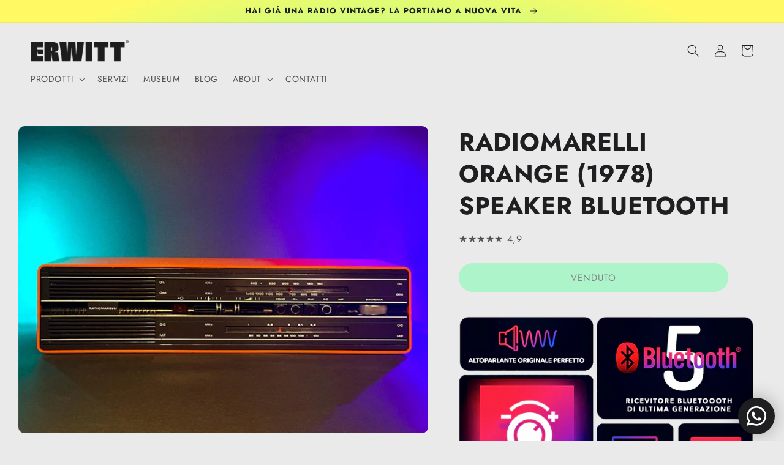

--- FILE ---
content_type: text/html; charset=utf-8
request_url: https://erwittradio.com/products/radiomarelli-orange-1978-speaker-bluetooth
body_size: 58141
content:
<!doctype html>
<html class="no-js" lang="it">
  <head>
    <meta charset="utf-8">
    <meta http-equiv="X-UA-Compatible" content="IE=edge">
    <meta name="viewport" content="width=device-width,initial-scale=1">
    <meta name="theme-color" content="">
    <link rel="canonical" href="https://erwittradio.com/products/radiomarelli-orange-1978-speaker-bluetooth">
    <link rel="preconnect" href="https://cdn.shopify.com" crossorigin><link rel="icon" type="image/png" href="//erwittradio.com/cdn/shop/files/favicon.png?crop=center&height=32&v=1695465445&width=32"><link rel="preconnect" href="https://fonts.shopifycdn.com" crossorigin><title>
      RADIOMARELLI ORANGE (1978) SPEAKER BLUETOOTH
 &ndash; Erwitt Radio</title>

    
      <meta name="description" content="RADIO D&#39;EPOCA TRASFORMATA IN SPEAKER BLUETOOTH. Modello Radiomarelli del 1978. Realizzata in Italia negli stabilimenti Marelli a Sesto San Giovanni (Mi). Color arancio. Dimensioni approssimative 48 cm x 11 cm, profondità 14 cm. SOLO TUA, UN PEZZO UNICO. L&#39;occasione esclusiva di distinguerti in un mondo omologato e stan">
    

    

<meta property="og:site_name" content="Erwitt Radio">
<meta property="og:url" content="https://erwittradio.com/products/radiomarelli-orange-1978-speaker-bluetooth">
<meta property="og:title" content="RADIOMARELLI ORANGE (1978) SPEAKER BLUETOOTH">
<meta property="og:type" content="product">
<meta property="og:description" content="RADIO D&#39;EPOCA TRASFORMATA IN SPEAKER BLUETOOTH. Modello Radiomarelli del 1978. Realizzata in Italia negli stabilimenti Marelli a Sesto San Giovanni (Mi). Color arancio. Dimensioni approssimative 48 cm x 11 cm, profondità 14 cm. SOLO TUA, UN PEZZO UNICO. L&#39;occasione esclusiva di distinguerti in un mondo omologato e stan"><meta property="og:image" content="http://erwittradio.com/cdn/shop/files/radiomarelliorange.jpg?v=1686579488">
  <meta property="og:image:secure_url" content="https://erwittradio.com/cdn/shop/files/radiomarelliorange.jpg?v=1686579488">
  <meta property="og:image:width" content="800">
  <meta property="og:image:height" content="600"><meta property="og:price:amount" content="0,00">
  <meta property="og:price:currency" content="EUR"><meta name="twitter:card" content="summary_large_image">
<meta name="twitter:title" content="RADIOMARELLI ORANGE (1978) SPEAKER BLUETOOTH">
<meta name="twitter:description" content="RADIO D&#39;EPOCA TRASFORMATA IN SPEAKER BLUETOOTH. Modello Radiomarelli del 1978. Realizzata in Italia negli stabilimenti Marelli a Sesto San Giovanni (Mi). Color arancio. Dimensioni approssimative 48 cm x 11 cm, profondità 14 cm. SOLO TUA, UN PEZZO UNICO. L&#39;occasione esclusiva di distinguerti in un mondo omologato e stan">


    <script src="//erwittradio.com/cdn/shop/t/6/assets/global.js?v=149496944046504657681667425889" defer="defer"></script>
    <script>window.performance && window.performance.mark && window.performance.mark('shopify.content_for_header.start');</script><meta name="google-site-verification" content="WoCFuEK_V9d3gCl1R_j949XqEH1NS2pLTLzAmx3NiuU">
<meta name="facebook-domain-verification" content="joc03w60apu3290ama7oj06b5o9wqw">
<meta id="shopify-digital-wallet" name="shopify-digital-wallet" content="/66330132697/digital_wallets/dialog">
<meta name="shopify-checkout-api-token" content="e245e20857d4ca47699db32dc4e3d129">
<meta id="in-context-paypal-metadata" data-shop-id="66330132697" data-venmo-supported="false" data-environment="production" data-locale="it_IT" data-paypal-v4="true" data-currency="EUR">
<link rel="alternate" hreflang="x-default" href="https://erwittradio.com/products/radiomarelli-orange-1978-speaker-bluetooth">
<link rel="alternate" hreflang="it" href="https://erwittradio.com/products/radiomarelli-orange-1978-speaker-bluetooth">
<link rel="alternate" hreflang="en" href="https://erwittradio.com/en/products/radiomarelli-orange-1978-speaker-bluetooth-en">
<link rel="alternate" hreflang="en-ES" href="https://erwittradio.com/en-eu/products/radiomarelli-orange-1978-speaker-bluetooth-en">
<link rel="alternate" hreflang="it-ES" href="https://erwittradio.com/it-eu/products/radiomarelli-orange-1978-speaker-bluetooth">
<link rel="alternate" hreflang="en-DE" href="https://erwittradio.com/en-eu/products/radiomarelli-orange-1978-speaker-bluetooth-en">
<link rel="alternate" hreflang="it-DE" href="https://erwittradio.com/it-eu/products/radiomarelli-orange-1978-speaker-bluetooth">
<link rel="alternate" hreflang="en-FR" href="https://erwittradio.com/en-eu/products/radiomarelli-orange-1978-speaker-bluetooth-en">
<link rel="alternate" hreflang="it-FR" href="https://erwittradio.com/it-eu/products/radiomarelli-orange-1978-speaker-bluetooth">
<link rel="alternate" hreflang="en-SE" href="https://erwittradio.com/en-eu/products/radiomarelli-orange-1978-speaker-bluetooth-en">
<link rel="alternate" hreflang="it-SE" href="https://erwittradio.com/it-eu/products/radiomarelli-orange-1978-speaker-bluetooth">
<link rel="alternate" hreflang="en-NL" href="https://erwittradio.com/en-eu/products/radiomarelli-orange-1978-speaker-bluetooth-en">
<link rel="alternate" hreflang="it-NL" href="https://erwittradio.com/it-eu/products/radiomarelli-orange-1978-speaker-bluetooth">
<link rel="alternate" hreflang="en-PT" href="https://erwittradio.com/en-eu/products/radiomarelli-orange-1978-speaker-bluetooth-en">
<link rel="alternate" hreflang="it-PT" href="https://erwittradio.com/it-eu/products/radiomarelli-orange-1978-speaker-bluetooth">
<link rel="alternate" hreflang="en-IE" href="https://erwittradio.com/en-eu/products/radiomarelli-orange-1978-speaker-bluetooth-en">
<link rel="alternate" hreflang="it-IE" href="https://erwittradio.com/it-eu/products/radiomarelli-orange-1978-speaker-bluetooth">
<link rel="alternate" hreflang="en-NO" href="https://erwittradio.com/en-eu/products/radiomarelli-orange-1978-speaker-bluetooth-en">
<link rel="alternate" hreflang="it-NO" href="https://erwittradio.com/it-eu/products/radiomarelli-orange-1978-speaker-bluetooth">
<link rel="alternate" hreflang="en-CH" href="https://erwittradio.com/en-eu/products/radiomarelli-orange-1978-speaker-bluetooth-en">
<link rel="alternate" hreflang="it-CH" href="https://erwittradio.com/it-eu/products/radiomarelli-orange-1978-speaker-bluetooth">
<link rel="alternate" hreflang="en-AT" href="https://erwittradio.com/en-eu/products/radiomarelli-orange-1978-speaker-bluetooth-en">
<link rel="alternate" hreflang="it-AT" href="https://erwittradio.com/it-eu/products/radiomarelli-orange-1978-speaker-bluetooth">
<link rel="alternate" hreflang="en-FI" href="https://erwittradio.com/en-eu/products/radiomarelli-orange-1978-speaker-bluetooth-en">
<link rel="alternate" hreflang="it-FI" href="https://erwittradio.com/it-eu/products/radiomarelli-orange-1978-speaker-bluetooth">
<link rel="alternate" hreflang="en-DK" href="https://erwittradio.com/en-eu/products/radiomarelli-orange-1978-speaker-bluetooth-en">
<link rel="alternate" hreflang="it-DK" href="https://erwittradio.com/it-eu/products/radiomarelli-orange-1978-speaker-bluetooth">
<link rel="alternate" hreflang="en-HR" href="https://erwittradio.com/en-eu/products/radiomarelli-orange-1978-speaker-bluetooth-en">
<link rel="alternate" hreflang="it-HR" href="https://erwittradio.com/it-eu/products/radiomarelli-orange-1978-speaker-bluetooth">
<link rel="alternate" hreflang="en-BE" href="https://erwittradio.com/en-eu/products/radiomarelli-orange-1978-speaker-bluetooth-en">
<link rel="alternate" hreflang="it-BE" href="https://erwittradio.com/it-eu/products/radiomarelli-orange-1978-speaker-bluetooth">
<link rel="alternate" hreflang="en-VA" href="https://erwittradio.com/en-eu/products/radiomarelli-orange-1978-speaker-bluetooth-en">
<link rel="alternate" hreflang="it-VA" href="https://erwittradio.com/it-eu/products/radiomarelli-orange-1978-speaker-bluetooth">
<link rel="alternate" hreflang="en-BG" href="https://erwittradio.com/en-eu/products/radiomarelli-orange-1978-speaker-bluetooth-en">
<link rel="alternate" hreflang="it-BG" href="https://erwittradio.com/it-eu/products/radiomarelli-orange-1978-speaker-bluetooth">
<link rel="alternate" hreflang="en-GR" href="https://erwittradio.com/en-eu/products/radiomarelli-orange-1978-speaker-bluetooth-en">
<link rel="alternate" hreflang="it-GR" href="https://erwittradio.com/it-eu/products/radiomarelli-orange-1978-speaker-bluetooth">
<link rel="alternate" hreflang="en-LT" href="https://erwittradio.com/en-eu/products/radiomarelli-orange-1978-speaker-bluetooth-en">
<link rel="alternate" hreflang="it-LT" href="https://erwittradio.com/it-eu/products/radiomarelli-orange-1978-speaker-bluetooth">
<link rel="alternate" hreflang="en-LV" href="https://erwittradio.com/en-eu/products/radiomarelli-orange-1978-speaker-bluetooth-en">
<link rel="alternate" hreflang="it-LV" href="https://erwittradio.com/it-eu/products/radiomarelli-orange-1978-speaker-bluetooth">
<link rel="alternate" hreflang="en-LU" href="https://erwittradio.com/en-eu/products/radiomarelli-orange-1978-speaker-bluetooth-en">
<link rel="alternate" hreflang="it-LU" href="https://erwittradio.com/it-eu/products/radiomarelli-orange-1978-speaker-bluetooth">
<link rel="alternate" hreflang="en-PL" href="https://erwittradio.com/en-eu/products/radiomarelli-orange-1978-speaker-bluetooth-en">
<link rel="alternate" hreflang="it-PL" href="https://erwittradio.com/it-eu/products/radiomarelli-orange-1978-speaker-bluetooth">
<link rel="alternate" hreflang="en-CZ" href="https://erwittradio.com/en-eu/products/radiomarelli-orange-1978-speaker-bluetooth-en">
<link rel="alternate" hreflang="it-CZ" href="https://erwittradio.com/it-eu/products/radiomarelli-orange-1978-speaker-bluetooth">
<link rel="alternate" hreflang="en-MC" href="https://erwittradio.com/en-eu/products/radiomarelli-orange-1978-speaker-bluetooth-en">
<link rel="alternate" hreflang="it-MC" href="https://erwittradio.com/it-eu/products/radiomarelli-orange-1978-speaker-bluetooth">
<link rel="alternate" hreflang="en-SM" href="https://erwittradio.com/en-eu/products/radiomarelli-orange-1978-speaker-bluetooth-en">
<link rel="alternate" hreflang="it-SM" href="https://erwittradio.com/it-eu/products/radiomarelli-orange-1978-speaker-bluetooth">
<link rel="alternate" hreflang="en-SK" href="https://erwittradio.com/en-eu/products/radiomarelli-orange-1978-speaker-bluetooth-en">
<link rel="alternate" hreflang="it-SK" href="https://erwittradio.com/it-eu/products/radiomarelli-orange-1978-speaker-bluetooth">
<link rel="alternate" hreflang="en-SI" href="https://erwittradio.com/en-eu/products/radiomarelli-orange-1978-speaker-bluetooth-en">
<link rel="alternate" hreflang="it-SI" href="https://erwittradio.com/it-eu/products/radiomarelli-orange-1978-speaker-bluetooth">
<link rel="alternate" hreflang="en-SJ" href="https://erwittradio.com/en-eu/products/radiomarelli-orange-1978-speaker-bluetooth-en">
<link rel="alternate" hreflang="it-SJ" href="https://erwittradio.com/it-eu/products/radiomarelli-orange-1978-speaker-bluetooth">
<link rel="alternate" hreflang="en-GB" href="https://erwittradio.com/en-eu/products/radiomarelli-orange-1978-speaker-bluetooth-en">
<link rel="alternate" hreflang="it-GB" href="https://erwittradio.com/it-eu/products/radiomarelli-orange-1978-speaker-bluetooth">
<link rel="alternate" hreflang="en-AL" href="https://erwittradio.com/en-eu/products/radiomarelli-orange-1978-speaker-bluetooth-en">
<link rel="alternate" hreflang="it-AL" href="https://erwittradio.com/it-eu/products/radiomarelli-orange-1978-speaker-bluetooth">
<link rel="alternate" hreflang="en-AD" href="https://erwittradio.com/en-eu/products/radiomarelli-orange-1978-speaker-bluetooth-en">
<link rel="alternate" hreflang="it-AD" href="https://erwittradio.com/it-eu/products/radiomarelli-orange-1978-speaker-bluetooth">
<link rel="alternate" hreflang="en-BY" href="https://erwittradio.com/en-eu/products/radiomarelli-orange-1978-speaker-bluetooth-en">
<link rel="alternate" hreflang="it-BY" href="https://erwittradio.com/it-eu/products/radiomarelli-orange-1978-speaker-bluetooth">
<link rel="alternate" hreflang="en-BA" href="https://erwittradio.com/en-eu/products/radiomarelli-orange-1978-speaker-bluetooth-en">
<link rel="alternate" hreflang="it-BA" href="https://erwittradio.com/it-eu/products/radiomarelli-orange-1978-speaker-bluetooth">
<link rel="alternate" hreflang="en-EE" href="https://erwittradio.com/en-eu/products/radiomarelli-orange-1978-speaker-bluetooth-en">
<link rel="alternate" hreflang="it-EE" href="https://erwittradio.com/it-eu/products/radiomarelli-orange-1978-speaker-bluetooth">
<link rel="alternate" hreflang="en-GI" href="https://erwittradio.com/en-eu/products/radiomarelli-orange-1978-speaker-bluetooth-en">
<link rel="alternate" hreflang="it-GI" href="https://erwittradio.com/it-eu/products/radiomarelli-orange-1978-speaker-bluetooth">
<link rel="alternate" hreflang="en-GG" href="https://erwittradio.com/en-eu/products/radiomarelli-orange-1978-speaker-bluetooth-en">
<link rel="alternate" hreflang="it-GG" href="https://erwittradio.com/it-eu/products/radiomarelli-orange-1978-speaker-bluetooth">
<link rel="alternate" hreflang="en-IS" href="https://erwittradio.com/en-eu/products/radiomarelli-orange-1978-speaker-bluetooth-en">
<link rel="alternate" hreflang="it-IS" href="https://erwittradio.com/it-eu/products/radiomarelli-orange-1978-speaker-bluetooth">
<link rel="alternate" hreflang="en-IM" href="https://erwittradio.com/en-eu/products/radiomarelli-orange-1978-speaker-bluetooth-en">
<link rel="alternate" hreflang="it-IM" href="https://erwittradio.com/it-eu/products/radiomarelli-orange-1978-speaker-bluetooth">
<link rel="alternate" hreflang="en-AX" href="https://erwittradio.com/en-eu/products/radiomarelli-orange-1978-speaker-bluetooth-en">
<link rel="alternate" hreflang="it-AX" href="https://erwittradio.com/it-eu/products/radiomarelli-orange-1978-speaker-bluetooth">
<link rel="alternate" hreflang="en-FO" href="https://erwittradio.com/en-eu/products/radiomarelli-orange-1978-speaker-bluetooth-en">
<link rel="alternate" hreflang="it-FO" href="https://erwittradio.com/it-eu/products/radiomarelli-orange-1978-speaker-bluetooth">
<link rel="alternate" hreflang="en-JE" href="https://erwittradio.com/en-eu/products/radiomarelli-orange-1978-speaker-bluetooth-en">
<link rel="alternate" hreflang="it-JE" href="https://erwittradio.com/it-eu/products/radiomarelli-orange-1978-speaker-bluetooth">
<link rel="alternate" hreflang="en-LI" href="https://erwittradio.com/en-eu/products/radiomarelli-orange-1978-speaker-bluetooth-en">
<link rel="alternate" hreflang="it-LI" href="https://erwittradio.com/it-eu/products/radiomarelli-orange-1978-speaker-bluetooth">
<link rel="alternate" hreflang="en-MK" href="https://erwittradio.com/en-eu/products/radiomarelli-orange-1978-speaker-bluetooth-en">
<link rel="alternate" hreflang="it-MK" href="https://erwittradio.com/it-eu/products/radiomarelli-orange-1978-speaker-bluetooth">
<link rel="alternate" hreflang="en-MT" href="https://erwittradio.com/en-eu/products/radiomarelli-orange-1978-speaker-bluetooth-en">
<link rel="alternate" hreflang="it-MT" href="https://erwittradio.com/it-eu/products/radiomarelli-orange-1978-speaker-bluetooth">
<link rel="alternate" hreflang="en-MD" href="https://erwittradio.com/en-eu/products/radiomarelli-orange-1978-speaker-bluetooth-en">
<link rel="alternate" hreflang="it-MD" href="https://erwittradio.com/it-eu/products/radiomarelli-orange-1978-speaker-bluetooth">
<link rel="alternate" hreflang="en-ME" href="https://erwittradio.com/en-eu/products/radiomarelli-orange-1978-speaker-bluetooth-en">
<link rel="alternate" hreflang="it-ME" href="https://erwittradio.com/it-eu/products/radiomarelli-orange-1978-speaker-bluetooth">
<link rel="alternate" hreflang="en-RO" href="https://erwittradio.com/en-eu/products/radiomarelli-orange-1978-speaker-bluetooth-en">
<link rel="alternate" hreflang="it-RO" href="https://erwittradio.com/it-eu/products/radiomarelli-orange-1978-speaker-bluetooth">
<link rel="alternate" hreflang="en-RS" href="https://erwittradio.com/en-eu/products/radiomarelli-orange-1978-speaker-bluetooth-en">
<link rel="alternate" hreflang="it-RS" href="https://erwittradio.com/it-eu/products/radiomarelli-orange-1978-speaker-bluetooth">
<link rel="alternate" hreflang="en-UA" href="https://erwittradio.com/en-eu/products/radiomarelli-orange-1978-speaker-bluetooth-en">
<link rel="alternate" hreflang="it-UA" href="https://erwittradio.com/it-eu/products/radiomarelli-orange-1978-speaker-bluetooth">
<link rel="alternate" hreflang="en-HU" href="https://erwittradio.com/en-eu/products/radiomarelli-orange-1978-speaker-bluetooth-en">
<link rel="alternate" hreflang="it-HU" href="https://erwittradio.com/it-eu/products/radiomarelli-orange-1978-speaker-bluetooth">
<link rel="alternate" hreflang="en-CA" href="https://erwittradio.com/en-int/products/radiomarelli-orange-1978-speaker-bluetooth-en">
<link rel="alternate" hreflang="it-CA" href="https://erwittradio.com/it-int/products/radiomarelli-orange-1978-speaker-bluetooth">
<link rel="alternate" hreflang="en-CY" href="https://erwittradio.com/en-int/products/radiomarelli-orange-1978-speaker-bluetooth-en">
<link rel="alternate" hreflang="it-CY" href="https://erwittradio.com/it-int/products/radiomarelli-orange-1978-speaker-bluetooth">
<link rel="alternate" hreflang="en-US" href="https://erwittradio.com/en-int/products/radiomarelli-orange-1978-speaker-bluetooth-en">
<link rel="alternate" hreflang="it-US" href="https://erwittradio.com/it-int/products/radiomarelli-orange-1978-speaker-bluetooth">
<link rel="alternate" hreflang="en-MX" href="https://erwittradio.com/en-int/products/radiomarelli-orange-1978-speaker-bluetooth-en">
<link rel="alternate" hreflang="it-MX" href="https://erwittradio.com/it-int/products/radiomarelli-orange-1978-speaker-bluetooth">
<link rel="alternate" hreflang="en-BR" href="https://erwittradio.com/en-int/products/radiomarelli-orange-1978-speaker-bluetooth-en">
<link rel="alternate" hreflang="it-BR" href="https://erwittradio.com/it-int/products/radiomarelli-orange-1978-speaker-bluetooth">
<link rel="alternate" hreflang="en-AU" href="https://erwittradio.com/en-int/products/radiomarelli-orange-1978-speaker-bluetooth-en">
<link rel="alternate" hreflang="it-AU" href="https://erwittradio.com/it-int/products/radiomarelli-orange-1978-speaker-bluetooth">
<link rel="alternate" hreflang="en-AE" href="https://erwittradio.com/en-int/products/radiomarelli-orange-1978-speaker-bluetooth-en">
<link rel="alternate" hreflang="it-AE" href="https://erwittradio.com/it-int/products/radiomarelli-orange-1978-speaker-bluetooth">
<link rel="alternate" hreflang="en-RU" href="https://erwittradio.com/en-int/products/radiomarelli-orange-1978-speaker-bluetooth-en">
<link rel="alternate" hreflang="it-RU" href="https://erwittradio.com/it-int/products/radiomarelli-orange-1978-speaker-bluetooth">
<link rel="alternate" hreflang="en-AF" href="https://erwittradio.com/en-int/products/radiomarelli-orange-1978-speaker-bluetooth-en">
<link rel="alternate" hreflang="it-AF" href="https://erwittradio.com/it-int/products/radiomarelli-orange-1978-speaker-bluetooth">
<link rel="alternate" hreflang="en-SA" href="https://erwittradio.com/en-int/products/radiomarelli-orange-1978-speaker-bluetooth-en">
<link rel="alternate" hreflang="it-SA" href="https://erwittradio.com/it-int/products/radiomarelli-orange-1978-speaker-bluetooth">
<link rel="alternate" hreflang="en-AM" href="https://erwittradio.com/en-int/products/radiomarelli-orange-1978-speaker-bluetooth-en">
<link rel="alternate" hreflang="it-AM" href="https://erwittradio.com/it-int/products/radiomarelli-orange-1978-speaker-bluetooth">
<link rel="alternate" hreflang="en-AZ" href="https://erwittradio.com/en-int/products/radiomarelli-orange-1978-speaker-bluetooth-en">
<link rel="alternate" hreflang="it-AZ" href="https://erwittradio.com/it-int/products/radiomarelli-orange-1978-speaker-bluetooth">
<link rel="alternate" hreflang="en-BH" href="https://erwittradio.com/en-int/products/radiomarelli-orange-1978-speaker-bluetooth-en">
<link rel="alternate" hreflang="it-BH" href="https://erwittradio.com/it-int/products/radiomarelli-orange-1978-speaker-bluetooth">
<link rel="alternate" hreflang="en-BD" href="https://erwittradio.com/en-int/products/radiomarelli-orange-1978-speaker-bluetooth-en">
<link rel="alternate" hreflang="it-BD" href="https://erwittradio.com/it-int/products/radiomarelli-orange-1978-speaker-bluetooth">
<link rel="alternate" hreflang="en-BT" href="https://erwittradio.com/en-int/products/radiomarelli-orange-1978-speaker-bluetooth-en">
<link rel="alternate" hreflang="it-BT" href="https://erwittradio.com/it-int/products/radiomarelli-orange-1978-speaker-bluetooth">
<link rel="alternate" hreflang="en-BN" href="https://erwittradio.com/en-int/products/radiomarelli-orange-1978-speaker-bluetooth-en">
<link rel="alternate" hreflang="it-BN" href="https://erwittradio.com/it-int/products/radiomarelli-orange-1978-speaker-bluetooth">
<link rel="alternate" hreflang="en-KH" href="https://erwittradio.com/en-int/products/radiomarelli-orange-1978-speaker-bluetooth-en">
<link rel="alternate" hreflang="it-KH" href="https://erwittradio.com/it-int/products/radiomarelli-orange-1978-speaker-bluetooth">
<link rel="alternate" hreflang="en-CN" href="https://erwittradio.com/en-int/products/radiomarelli-orange-1978-speaker-bluetooth-en">
<link rel="alternate" hreflang="it-CN" href="https://erwittradio.com/it-int/products/radiomarelli-orange-1978-speaker-bluetooth">
<link rel="alternate" hreflang="en-KR" href="https://erwittradio.com/en-int/products/radiomarelli-orange-1978-speaker-bluetooth-en">
<link rel="alternate" hreflang="it-KR" href="https://erwittradio.com/it-int/products/radiomarelli-orange-1978-speaker-bluetooth">
<link rel="alternate" hreflang="en-PH" href="https://erwittradio.com/en-int/products/radiomarelli-orange-1978-speaker-bluetooth-en">
<link rel="alternate" hreflang="it-PH" href="https://erwittradio.com/it-int/products/radiomarelli-orange-1978-speaker-bluetooth">
<link rel="alternate" hreflang="en-GE" href="https://erwittradio.com/en-int/products/radiomarelli-orange-1978-speaker-bluetooth-en">
<link rel="alternate" hreflang="it-GE" href="https://erwittradio.com/it-int/products/radiomarelli-orange-1978-speaker-bluetooth">
<link rel="alternate" hreflang="en-JP" href="https://erwittradio.com/en-int/products/radiomarelli-orange-1978-speaker-bluetooth-en">
<link rel="alternate" hreflang="it-JP" href="https://erwittradio.com/it-int/products/radiomarelli-orange-1978-speaker-bluetooth">
<link rel="alternate" hreflang="en-JO" href="https://erwittradio.com/en-int/products/radiomarelli-orange-1978-speaker-bluetooth-en">
<link rel="alternate" hreflang="it-JO" href="https://erwittradio.com/it-int/products/radiomarelli-orange-1978-speaker-bluetooth">
<link rel="alternate" hreflang="en-HK" href="https://erwittradio.com/en-int/products/radiomarelli-orange-1978-speaker-bluetooth-en">
<link rel="alternate" hreflang="it-HK" href="https://erwittradio.com/it-int/products/radiomarelli-orange-1978-speaker-bluetooth">
<link rel="alternate" hreflang="en-IQ" href="https://erwittradio.com/en-int/products/radiomarelli-orange-1978-speaker-bluetooth-en">
<link rel="alternate" hreflang="it-IQ" href="https://erwittradio.com/it-int/products/radiomarelli-orange-1978-speaker-bluetooth">
<link rel="alternate" hreflang="en-IL" href="https://erwittradio.com/en-int/products/radiomarelli-orange-1978-speaker-bluetooth-en">
<link rel="alternate" hreflang="it-IL" href="https://erwittradio.com/it-int/products/radiomarelli-orange-1978-speaker-bluetooth">
<link rel="alternate" hreflang="en-KZ" href="https://erwittradio.com/en-int/products/radiomarelli-orange-1978-speaker-bluetooth-en">
<link rel="alternate" hreflang="it-KZ" href="https://erwittradio.com/it-int/products/radiomarelli-orange-1978-speaker-bluetooth">
<link rel="alternate" hreflang="en-KG" href="https://erwittradio.com/en-int/products/radiomarelli-orange-1978-speaker-bluetooth-en">
<link rel="alternate" hreflang="it-KG" href="https://erwittradio.com/it-int/products/radiomarelli-orange-1978-speaker-bluetooth">
<link rel="alternate" hreflang="en-KW" href="https://erwittradio.com/en-int/products/radiomarelli-orange-1978-speaker-bluetooth-en">
<link rel="alternate" hreflang="it-KW" href="https://erwittradio.com/it-int/products/radiomarelli-orange-1978-speaker-bluetooth">
<link rel="alternate" hreflang="en-LA" href="https://erwittradio.com/en-int/products/radiomarelli-orange-1978-speaker-bluetooth-en">
<link rel="alternate" hreflang="it-LA" href="https://erwittradio.com/it-int/products/radiomarelli-orange-1978-speaker-bluetooth">
<link rel="alternate" hreflang="en-LB" href="https://erwittradio.com/en-int/products/radiomarelli-orange-1978-speaker-bluetooth-en">
<link rel="alternate" hreflang="it-LB" href="https://erwittradio.com/it-int/products/radiomarelli-orange-1978-speaker-bluetooth">
<link rel="alternate" hreflang="en-MO" href="https://erwittradio.com/en-int/products/radiomarelli-orange-1978-speaker-bluetooth-en">
<link rel="alternate" hreflang="it-MO" href="https://erwittradio.com/it-int/products/radiomarelli-orange-1978-speaker-bluetooth">
<link rel="alternate" hreflang="en-MV" href="https://erwittradio.com/en-int/products/radiomarelli-orange-1978-speaker-bluetooth-en">
<link rel="alternate" hreflang="it-MV" href="https://erwittradio.com/it-int/products/radiomarelli-orange-1978-speaker-bluetooth">
<link rel="alternate" hreflang="en-MY" href="https://erwittradio.com/en-int/products/radiomarelli-orange-1978-speaker-bluetooth-en">
<link rel="alternate" hreflang="it-MY" href="https://erwittradio.com/it-int/products/radiomarelli-orange-1978-speaker-bluetooth">
<link rel="alternate" hreflang="en-MN" href="https://erwittradio.com/en-int/products/radiomarelli-orange-1978-speaker-bluetooth-en">
<link rel="alternate" hreflang="it-MN" href="https://erwittradio.com/it-int/products/radiomarelli-orange-1978-speaker-bluetooth">
<link rel="alternate" hreflang="en-MM" href="https://erwittradio.com/en-int/products/radiomarelli-orange-1978-speaker-bluetooth-en">
<link rel="alternate" hreflang="it-MM" href="https://erwittradio.com/it-int/products/radiomarelli-orange-1978-speaker-bluetooth">
<link rel="alternate" hreflang="en-NP" href="https://erwittradio.com/en-int/products/radiomarelli-orange-1978-speaker-bluetooth-en">
<link rel="alternate" hreflang="it-NP" href="https://erwittradio.com/it-int/products/radiomarelli-orange-1978-speaker-bluetooth">
<link rel="alternate" hreflang="en-OM" href="https://erwittradio.com/en-int/products/radiomarelli-orange-1978-speaker-bluetooth-en">
<link rel="alternate" hreflang="it-OM" href="https://erwittradio.com/it-int/products/radiomarelli-orange-1978-speaker-bluetooth">
<link rel="alternate" hreflang="en-PK" href="https://erwittradio.com/en-int/products/radiomarelli-orange-1978-speaker-bluetooth-en">
<link rel="alternate" hreflang="it-PK" href="https://erwittradio.com/it-int/products/radiomarelli-orange-1978-speaker-bluetooth">
<link rel="alternate" hreflang="en-QA" href="https://erwittradio.com/en-int/products/radiomarelli-orange-1978-speaker-bluetooth-en">
<link rel="alternate" hreflang="it-QA" href="https://erwittradio.com/it-int/products/radiomarelli-orange-1978-speaker-bluetooth">
<link rel="alternate" hreflang="en-SG" href="https://erwittradio.com/en-int/products/radiomarelli-orange-1978-speaker-bluetooth-en">
<link rel="alternate" hreflang="it-SG" href="https://erwittradio.com/it-int/products/radiomarelli-orange-1978-speaker-bluetooth">
<link rel="alternate" hreflang="en-LK" href="https://erwittradio.com/en-int/products/radiomarelli-orange-1978-speaker-bluetooth-en">
<link rel="alternate" hreflang="it-LK" href="https://erwittradio.com/it-int/products/radiomarelli-orange-1978-speaker-bluetooth">
<link rel="alternate" hreflang="en-TJ" href="https://erwittradio.com/en-int/products/radiomarelli-orange-1978-speaker-bluetooth-en">
<link rel="alternate" hreflang="it-TJ" href="https://erwittradio.com/it-int/products/radiomarelli-orange-1978-speaker-bluetooth">
<link rel="alternate" hreflang="en-TW" href="https://erwittradio.com/en-int/products/radiomarelli-orange-1978-speaker-bluetooth-en">
<link rel="alternate" hreflang="it-TW" href="https://erwittradio.com/it-int/products/radiomarelli-orange-1978-speaker-bluetooth">
<link rel="alternate" hreflang="en-PS" href="https://erwittradio.com/en-int/products/radiomarelli-orange-1978-speaker-bluetooth-en">
<link rel="alternate" hreflang="it-PS" href="https://erwittradio.com/it-int/products/radiomarelli-orange-1978-speaker-bluetooth">
<link rel="alternate" hreflang="en-TH" href="https://erwittradio.com/en-int/products/radiomarelli-orange-1978-speaker-bluetooth-en">
<link rel="alternate" hreflang="it-TH" href="https://erwittradio.com/it-int/products/radiomarelli-orange-1978-speaker-bluetooth">
<link rel="alternate" hreflang="en-TL" href="https://erwittradio.com/en-int/products/radiomarelli-orange-1978-speaker-bluetooth-en">
<link rel="alternate" hreflang="it-TL" href="https://erwittradio.com/it-int/products/radiomarelli-orange-1978-speaker-bluetooth">
<link rel="alternate" hreflang="en-TR" href="https://erwittradio.com/en-int/products/radiomarelli-orange-1978-speaker-bluetooth-en">
<link rel="alternate" hreflang="it-TR" href="https://erwittradio.com/it-int/products/radiomarelli-orange-1978-speaker-bluetooth">
<link rel="alternate" hreflang="en-TM" href="https://erwittradio.com/en-int/products/radiomarelli-orange-1978-speaker-bluetooth-en">
<link rel="alternate" hreflang="it-TM" href="https://erwittradio.com/it-int/products/radiomarelli-orange-1978-speaker-bluetooth">
<link rel="alternate" hreflang="en-UZ" href="https://erwittradio.com/en-int/products/radiomarelli-orange-1978-speaker-bluetooth-en">
<link rel="alternate" hreflang="it-UZ" href="https://erwittradio.com/it-int/products/radiomarelli-orange-1978-speaker-bluetooth">
<link rel="alternate" hreflang="en-VN" href="https://erwittradio.com/en-int/products/radiomarelli-orange-1978-speaker-bluetooth-en">
<link rel="alternate" hreflang="it-VN" href="https://erwittradio.com/it-int/products/radiomarelli-orange-1978-speaker-bluetooth">
<link rel="alternate" hreflang="en-YE" href="https://erwittradio.com/en-int/products/radiomarelli-orange-1978-speaker-bluetooth-en">
<link rel="alternate" hreflang="it-YE" href="https://erwittradio.com/it-int/products/radiomarelli-orange-1978-speaker-bluetooth">
<link rel="alternate" hreflang="en-AR" href="https://erwittradio.com/en-int/products/radiomarelli-orange-1978-speaker-bluetooth-en">
<link rel="alternate" hreflang="it-AR" href="https://erwittradio.com/it-int/products/radiomarelli-orange-1978-speaker-bluetooth">
<link rel="alternate" hreflang="en-BO" href="https://erwittradio.com/en-int/products/radiomarelli-orange-1978-speaker-bluetooth-en">
<link rel="alternate" hreflang="it-BO" href="https://erwittradio.com/it-int/products/radiomarelli-orange-1978-speaker-bluetooth">
<link rel="alternate" hreflang="en-CL" href="https://erwittradio.com/en-int/products/radiomarelli-orange-1978-speaker-bluetooth-en">
<link rel="alternate" hreflang="it-CL" href="https://erwittradio.com/it-int/products/radiomarelli-orange-1978-speaker-bluetooth">
<link rel="alternate" hreflang="en-CO" href="https://erwittradio.com/en-int/products/radiomarelli-orange-1978-speaker-bluetooth-en">
<link rel="alternate" hreflang="it-CO" href="https://erwittradio.com/it-int/products/radiomarelli-orange-1978-speaker-bluetooth">
<link rel="alternate" hreflang="en-EC" href="https://erwittradio.com/en-int/products/radiomarelli-orange-1978-speaker-bluetooth-en">
<link rel="alternate" hreflang="it-EC" href="https://erwittradio.com/it-int/products/radiomarelli-orange-1978-speaker-bluetooth">
<link rel="alternate" hreflang="en-GS" href="https://erwittradio.com/en-int/products/radiomarelli-orange-1978-speaker-bluetooth-en">
<link rel="alternate" hreflang="it-GS" href="https://erwittradio.com/it-int/products/radiomarelli-orange-1978-speaker-bluetooth">
<link rel="alternate" hreflang="en-GF" href="https://erwittradio.com/en-int/products/radiomarelli-orange-1978-speaker-bluetooth-en">
<link rel="alternate" hreflang="it-GF" href="https://erwittradio.com/it-int/products/radiomarelli-orange-1978-speaker-bluetooth">
<link rel="alternate" hreflang="en-GY" href="https://erwittradio.com/en-int/products/radiomarelli-orange-1978-speaker-bluetooth-en">
<link rel="alternate" hreflang="it-GY" href="https://erwittradio.com/it-int/products/radiomarelli-orange-1978-speaker-bluetooth">
<link rel="alternate" hreflang="en-FK" href="https://erwittradio.com/en-int/products/radiomarelli-orange-1978-speaker-bluetooth-en">
<link rel="alternate" hreflang="it-FK" href="https://erwittradio.com/it-int/products/radiomarelli-orange-1978-speaker-bluetooth">
<link rel="alternate" hreflang="en-PY" href="https://erwittradio.com/en-int/products/radiomarelli-orange-1978-speaker-bluetooth-en">
<link rel="alternate" hreflang="it-PY" href="https://erwittradio.com/it-int/products/radiomarelli-orange-1978-speaker-bluetooth">
<link rel="alternate" hreflang="en-PE" href="https://erwittradio.com/en-int/products/radiomarelli-orange-1978-speaker-bluetooth-en">
<link rel="alternate" hreflang="it-PE" href="https://erwittradio.com/it-int/products/radiomarelli-orange-1978-speaker-bluetooth">
<link rel="alternate" hreflang="en-SR" href="https://erwittradio.com/en-int/products/radiomarelli-orange-1978-speaker-bluetooth-en">
<link rel="alternate" hreflang="it-SR" href="https://erwittradio.com/it-int/products/radiomarelli-orange-1978-speaker-bluetooth">
<link rel="alternate" hreflang="en-UY" href="https://erwittradio.com/en-int/products/radiomarelli-orange-1978-speaker-bluetooth-en">
<link rel="alternate" hreflang="it-UY" href="https://erwittradio.com/it-int/products/radiomarelli-orange-1978-speaker-bluetooth">
<link rel="alternate" hreflang="en-VE" href="https://erwittradio.com/en-int/products/radiomarelli-orange-1978-speaker-bluetooth-en">
<link rel="alternate" hreflang="it-VE" href="https://erwittradio.com/it-int/products/radiomarelli-orange-1978-speaker-bluetooth">
<link rel="alternate" hreflang="en-DZ" href="https://erwittradio.com/en-int/products/radiomarelli-orange-1978-speaker-bluetooth-en">
<link rel="alternate" hreflang="it-DZ" href="https://erwittradio.com/it-int/products/radiomarelli-orange-1978-speaker-bluetooth">
<link rel="alternate" hreflang="en-AO" href="https://erwittradio.com/en-int/products/radiomarelli-orange-1978-speaker-bluetooth-en">
<link rel="alternate" hreflang="it-AO" href="https://erwittradio.com/it-int/products/radiomarelli-orange-1978-speaker-bluetooth">
<link rel="alternate" hreflang="en-BJ" href="https://erwittradio.com/en-int/products/radiomarelli-orange-1978-speaker-bluetooth-en">
<link rel="alternate" hreflang="it-BJ" href="https://erwittradio.com/it-int/products/radiomarelli-orange-1978-speaker-bluetooth">
<link rel="alternate" hreflang="en-BW" href="https://erwittradio.com/en-int/products/radiomarelli-orange-1978-speaker-bluetooth-en">
<link rel="alternate" hreflang="it-BW" href="https://erwittradio.com/it-int/products/radiomarelli-orange-1978-speaker-bluetooth">
<link rel="alternate" hreflang="en-BF" href="https://erwittradio.com/en-int/products/radiomarelli-orange-1978-speaker-bluetooth-en">
<link rel="alternate" hreflang="it-BF" href="https://erwittradio.com/it-int/products/radiomarelli-orange-1978-speaker-bluetooth">
<link rel="alternate" hreflang="en-BI" href="https://erwittradio.com/en-int/products/radiomarelli-orange-1978-speaker-bluetooth-en">
<link rel="alternate" hreflang="it-BI" href="https://erwittradio.com/it-int/products/radiomarelli-orange-1978-speaker-bluetooth">
<link rel="alternate" hreflang="en-CM" href="https://erwittradio.com/en-int/products/radiomarelli-orange-1978-speaker-bluetooth-en">
<link rel="alternate" hreflang="it-CM" href="https://erwittradio.com/it-int/products/radiomarelli-orange-1978-speaker-bluetooth">
<link rel="alternate" hreflang="en-CV" href="https://erwittradio.com/en-int/products/radiomarelli-orange-1978-speaker-bluetooth-en">
<link rel="alternate" hreflang="it-CV" href="https://erwittradio.com/it-int/products/radiomarelli-orange-1978-speaker-bluetooth">
<link rel="alternate" hreflang="en-TD" href="https://erwittradio.com/en-int/products/radiomarelli-orange-1978-speaker-bluetooth-en">
<link rel="alternate" hreflang="it-TD" href="https://erwittradio.com/it-int/products/radiomarelli-orange-1978-speaker-bluetooth">
<link rel="alternate" hreflang="en-KM" href="https://erwittradio.com/en-int/products/radiomarelli-orange-1978-speaker-bluetooth-en">
<link rel="alternate" hreflang="it-KM" href="https://erwittradio.com/it-int/products/radiomarelli-orange-1978-speaker-bluetooth">
<link rel="alternate" hreflang="en-CG" href="https://erwittradio.com/en-int/products/radiomarelli-orange-1978-speaker-bluetooth-en">
<link rel="alternate" hreflang="it-CG" href="https://erwittradio.com/it-int/products/radiomarelli-orange-1978-speaker-bluetooth">
<link rel="alternate" hreflang="en-CD" href="https://erwittradio.com/en-int/products/radiomarelli-orange-1978-speaker-bluetooth-en">
<link rel="alternate" hreflang="it-CD" href="https://erwittradio.com/it-int/products/radiomarelli-orange-1978-speaker-bluetooth">
<link rel="alternate" hreflang="en-CI" href="https://erwittradio.com/en-int/products/radiomarelli-orange-1978-speaker-bluetooth-en">
<link rel="alternate" hreflang="it-CI" href="https://erwittradio.com/it-int/products/radiomarelli-orange-1978-speaker-bluetooth">
<link rel="alternate" hreflang="en-EG" href="https://erwittradio.com/en-int/products/radiomarelli-orange-1978-speaker-bluetooth-en">
<link rel="alternate" hreflang="it-EG" href="https://erwittradio.com/it-int/products/radiomarelli-orange-1978-speaker-bluetooth">
<link rel="alternate" hreflang="en-ER" href="https://erwittradio.com/en-int/products/radiomarelli-orange-1978-speaker-bluetooth-en">
<link rel="alternate" hreflang="it-ER" href="https://erwittradio.com/it-int/products/radiomarelli-orange-1978-speaker-bluetooth">
<link rel="alternate" hreflang="en-SZ" href="https://erwittradio.com/en-int/products/radiomarelli-orange-1978-speaker-bluetooth-en">
<link rel="alternate" hreflang="it-SZ" href="https://erwittradio.com/it-int/products/radiomarelli-orange-1978-speaker-bluetooth">
<link rel="alternate" hreflang="en-ET" href="https://erwittradio.com/en-int/products/radiomarelli-orange-1978-speaker-bluetooth-en">
<link rel="alternate" hreflang="it-ET" href="https://erwittradio.com/it-int/products/radiomarelli-orange-1978-speaker-bluetooth">
<link rel="alternate" hreflang="en-GA" href="https://erwittradio.com/en-int/products/radiomarelli-orange-1978-speaker-bluetooth-en">
<link rel="alternate" hreflang="it-GA" href="https://erwittradio.com/it-int/products/radiomarelli-orange-1978-speaker-bluetooth">
<link rel="alternate" hreflang="en-GM" href="https://erwittradio.com/en-int/products/radiomarelli-orange-1978-speaker-bluetooth-en">
<link rel="alternate" hreflang="it-GM" href="https://erwittradio.com/it-int/products/radiomarelli-orange-1978-speaker-bluetooth">
<link rel="alternate" hreflang="en-GH" href="https://erwittradio.com/en-int/products/radiomarelli-orange-1978-speaker-bluetooth-en">
<link rel="alternate" hreflang="it-GH" href="https://erwittradio.com/it-int/products/radiomarelli-orange-1978-speaker-bluetooth">
<link rel="alternate" hreflang="en-DJ" href="https://erwittradio.com/en-int/products/radiomarelli-orange-1978-speaker-bluetooth-en">
<link rel="alternate" hreflang="it-DJ" href="https://erwittradio.com/it-int/products/radiomarelli-orange-1978-speaker-bluetooth">
<link rel="alternate" hreflang="en-GN" href="https://erwittradio.com/en-int/products/radiomarelli-orange-1978-speaker-bluetooth-en">
<link rel="alternate" hreflang="it-GN" href="https://erwittradio.com/it-int/products/radiomarelli-orange-1978-speaker-bluetooth">
<link rel="alternate" hreflang="en-GQ" href="https://erwittradio.com/en-int/products/radiomarelli-orange-1978-speaker-bluetooth-en">
<link rel="alternate" hreflang="it-GQ" href="https://erwittradio.com/it-int/products/radiomarelli-orange-1978-speaker-bluetooth">
<link rel="alternate" hreflang="en-GW" href="https://erwittradio.com/en-int/products/radiomarelli-orange-1978-speaker-bluetooth-en">
<link rel="alternate" hreflang="it-GW" href="https://erwittradio.com/it-int/products/radiomarelli-orange-1978-speaker-bluetooth">
<link rel="alternate" hreflang="en-AC" href="https://erwittradio.com/en-int/products/radiomarelli-orange-1978-speaker-bluetooth-en">
<link rel="alternate" hreflang="it-AC" href="https://erwittradio.com/it-int/products/radiomarelli-orange-1978-speaker-bluetooth">
<link rel="alternate" hreflang="en-KE" href="https://erwittradio.com/en-int/products/radiomarelli-orange-1978-speaker-bluetooth-en">
<link rel="alternate" hreflang="it-KE" href="https://erwittradio.com/it-int/products/radiomarelli-orange-1978-speaker-bluetooth">
<link rel="alternate" hreflang="en-LS" href="https://erwittradio.com/en-int/products/radiomarelli-orange-1978-speaker-bluetooth-en">
<link rel="alternate" hreflang="it-LS" href="https://erwittradio.com/it-int/products/radiomarelli-orange-1978-speaker-bluetooth">
<link rel="alternate" hreflang="en-LR" href="https://erwittradio.com/en-int/products/radiomarelli-orange-1978-speaker-bluetooth-en">
<link rel="alternate" hreflang="it-LR" href="https://erwittradio.com/it-int/products/radiomarelli-orange-1978-speaker-bluetooth">
<link rel="alternate" hreflang="en-LY" href="https://erwittradio.com/en-int/products/radiomarelli-orange-1978-speaker-bluetooth-en">
<link rel="alternate" hreflang="it-LY" href="https://erwittradio.com/it-int/products/radiomarelli-orange-1978-speaker-bluetooth">
<link rel="alternate" hreflang="en-MG" href="https://erwittradio.com/en-int/products/radiomarelli-orange-1978-speaker-bluetooth-en">
<link rel="alternate" hreflang="it-MG" href="https://erwittradio.com/it-int/products/radiomarelli-orange-1978-speaker-bluetooth">
<link rel="alternate" hreflang="en-MW" href="https://erwittradio.com/en-int/products/radiomarelli-orange-1978-speaker-bluetooth-en">
<link rel="alternate" hreflang="it-MW" href="https://erwittradio.com/it-int/products/radiomarelli-orange-1978-speaker-bluetooth">
<link rel="alternate" hreflang="en-ML" href="https://erwittradio.com/en-int/products/radiomarelli-orange-1978-speaker-bluetooth-en">
<link rel="alternate" hreflang="it-ML" href="https://erwittradio.com/it-int/products/radiomarelli-orange-1978-speaker-bluetooth">
<link rel="alternate" hreflang="en-MA" href="https://erwittradio.com/en-int/products/radiomarelli-orange-1978-speaker-bluetooth-en">
<link rel="alternate" hreflang="it-MA" href="https://erwittradio.com/it-int/products/radiomarelli-orange-1978-speaker-bluetooth">
<link rel="alternate" hreflang="en-MR" href="https://erwittradio.com/en-int/products/radiomarelli-orange-1978-speaker-bluetooth-en">
<link rel="alternate" hreflang="it-MR" href="https://erwittradio.com/it-int/products/radiomarelli-orange-1978-speaker-bluetooth">
<link rel="alternate" hreflang="en-MU" href="https://erwittradio.com/en-int/products/radiomarelli-orange-1978-speaker-bluetooth-en">
<link rel="alternate" hreflang="it-MU" href="https://erwittradio.com/it-int/products/radiomarelli-orange-1978-speaker-bluetooth">
<link rel="alternate" hreflang="en-YT" href="https://erwittradio.com/en-int/products/radiomarelli-orange-1978-speaker-bluetooth-en">
<link rel="alternate" hreflang="it-YT" href="https://erwittradio.com/it-int/products/radiomarelli-orange-1978-speaker-bluetooth">
<link rel="alternate" hreflang="en-MZ" href="https://erwittradio.com/en-int/products/radiomarelli-orange-1978-speaker-bluetooth-en">
<link rel="alternate" hreflang="it-MZ" href="https://erwittradio.com/it-int/products/radiomarelli-orange-1978-speaker-bluetooth">
<link rel="alternate" hreflang="en-NA" href="https://erwittradio.com/en-int/products/radiomarelli-orange-1978-speaker-bluetooth-en">
<link rel="alternate" hreflang="it-NA" href="https://erwittradio.com/it-int/products/radiomarelli-orange-1978-speaker-bluetooth">
<link rel="alternate" hreflang="en-NE" href="https://erwittradio.com/en-int/products/radiomarelli-orange-1978-speaker-bluetooth-en">
<link rel="alternate" hreflang="it-NE" href="https://erwittradio.com/it-int/products/radiomarelli-orange-1978-speaker-bluetooth">
<link rel="alternate" hreflang="en-NG" href="https://erwittradio.com/en-int/products/radiomarelli-orange-1978-speaker-bluetooth-en">
<link rel="alternate" hreflang="it-NG" href="https://erwittradio.com/it-int/products/radiomarelli-orange-1978-speaker-bluetooth">
<link rel="alternate" hreflang="en-CF" href="https://erwittradio.com/en-int/products/radiomarelli-orange-1978-speaker-bluetooth-en">
<link rel="alternate" hreflang="it-CF" href="https://erwittradio.com/it-int/products/radiomarelli-orange-1978-speaker-bluetooth">
<link rel="alternate" hreflang="en-RE" href="https://erwittradio.com/en-int/products/radiomarelli-orange-1978-speaker-bluetooth-en">
<link rel="alternate" hreflang="it-RE" href="https://erwittradio.com/it-int/products/radiomarelli-orange-1978-speaker-bluetooth">
<link rel="alternate" hreflang="en-RW" href="https://erwittradio.com/en-int/products/radiomarelli-orange-1978-speaker-bluetooth-en">
<link rel="alternate" hreflang="it-RW" href="https://erwittradio.com/it-int/products/radiomarelli-orange-1978-speaker-bluetooth">
<link rel="alternate" hreflang="en-EH" href="https://erwittradio.com/en-int/products/radiomarelli-orange-1978-speaker-bluetooth-en">
<link rel="alternate" hreflang="it-EH" href="https://erwittradio.com/it-int/products/radiomarelli-orange-1978-speaker-bluetooth">
<link rel="alternate" hreflang="en-SH" href="https://erwittradio.com/en-int/products/radiomarelli-orange-1978-speaker-bluetooth-en">
<link rel="alternate" hreflang="it-SH" href="https://erwittradio.com/it-int/products/radiomarelli-orange-1978-speaker-bluetooth">
<link rel="alternate" hreflang="en-ST" href="https://erwittradio.com/en-int/products/radiomarelli-orange-1978-speaker-bluetooth-en">
<link rel="alternate" hreflang="it-ST" href="https://erwittradio.com/it-int/products/radiomarelli-orange-1978-speaker-bluetooth">
<link rel="alternate" hreflang="en-SN" href="https://erwittradio.com/en-int/products/radiomarelli-orange-1978-speaker-bluetooth-en">
<link rel="alternate" hreflang="it-SN" href="https://erwittradio.com/it-int/products/radiomarelli-orange-1978-speaker-bluetooth">
<link rel="alternate" hreflang="en-SC" href="https://erwittradio.com/en-int/products/radiomarelli-orange-1978-speaker-bluetooth-en">
<link rel="alternate" hreflang="it-SC" href="https://erwittradio.com/it-int/products/radiomarelli-orange-1978-speaker-bluetooth">
<link rel="alternate" hreflang="en-SL" href="https://erwittradio.com/en-int/products/radiomarelli-orange-1978-speaker-bluetooth-en">
<link rel="alternate" hreflang="it-SL" href="https://erwittradio.com/it-int/products/radiomarelli-orange-1978-speaker-bluetooth">
<link rel="alternate" hreflang="en-SO" href="https://erwittradio.com/en-int/products/radiomarelli-orange-1978-speaker-bluetooth-en">
<link rel="alternate" hreflang="it-SO" href="https://erwittradio.com/it-int/products/radiomarelli-orange-1978-speaker-bluetooth">
<link rel="alternate" hreflang="en-ZA" href="https://erwittradio.com/en-int/products/radiomarelli-orange-1978-speaker-bluetooth-en">
<link rel="alternate" hreflang="it-ZA" href="https://erwittradio.com/it-int/products/radiomarelli-orange-1978-speaker-bluetooth">
<link rel="alternate" hreflang="en-SD" href="https://erwittradio.com/en-int/products/radiomarelli-orange-1978-speaker-bluetooth-en">
<link rel="alternate" hreflang="it-SD" href="https://erwittradio.com/it-int/products/radiomarelli-orange-1978-speaker-bluetooth">
<link rel="alternate" hreflang="en-SS" href="https://erwittradio.com/en-int/products/radiomarelli-orange-1978-speaker-bluetooth-en">
<link rel="alternate" hreflang="it-SS" href="https://erwittradio.com/it-int/products/radiomarelli-orange-1978-speaker-bluetooth">
<link rel="alternate" hreflang="en-TZ" href="https://erwittradio.com/en-int/products/radiomarelli-orange-1978-speaker-bluetooth-en">
<link rel="alternate" hreflang="it-TZ" href="https://erwittradio.com/it-int/products/radiomarelli-orange-1978-speaker-bluetooth">
<link rel="alternate" hreflang="en-TF" href="https://erwittradio.com/en-int/products/radiomarelli-orange-1978-speaker-bluetooth-en">
<link rel="alternate" hreflang="it-TF" href="https://erwittradio.com/it-int/products/radiomarelli-orange-1978-speaker-bluetooth">
<link rel="alternate" hreflang="en-IO" href="https://erwittradio.com/en-int/products/radiomarelli-orange-1978-speaker-bluetooth-en">
<link rel="alternate" hreflang="it-IO" href="https://erwittradio.com/it-int/products/radiomarelli-orange-1978-speaker-bluetooth">
<link rel="alternate" hreflang="en-TG" href="https://erwittradio.com/en-int/products/radiomarelli-orange-1978-speaker-bluetooth-en">
<link rel="alternate" hreflang="it-TG" href="https://erwittradio.com/it-int/products/radiomarelli-orange-1978-speaker-bluetooth">
<link rel="alternate" hreflang="en-TA" href="https://erwittradio.com/en-int/products/radiomarelli-orange-1978-speaker-bluetooth-en">
<link rel="alternate" hreflang="it-TA" href="https://erwittradio.com/it-int/products/radiomarelli-orange-1978-speaker-bluetooth">
<link rel="alternate" hreflang="en-TN" href="https://erwittradio.com/en-int/products/radiomarelli-orange-1978-speaker-bluetooth-en">
<link rel="alternate" hreflang="it-TN" href="https://erwittradio.com/it-int/products/radiomarelli-orange-1978-speaker-bluetooth">
<link rel="alternate" hreflang="en-UG" href="https://erwittradio.com/en-int/products/radiomarelli-orange-1978-speaker-bluetooth-en">
<link rel="alternate" hreflang="it-UG" href="https://erwittradio.com/it-int/products/radiomarelli-orange-1978-speaker-bluetooth">
<link rel="alternate" hreflang="en-ZM" href="https://erwittradio.com/en-int/products/radiomarelli-orange-1978-speaker-bluetooth-en">
<link rel="alternate" hreflang="it-ZM" href="https://erwittradio.com/it-int/products/radiomarelli-orange-1978-speaker-bluetooth">
<link rel="alternate" hreflang="en-ZW" href="https://erwittradio.com/en-int/products/radiomarelli-orange-1978-speaker-bluetooth-en">
<link rel="alternate" hreflang="it-ZW" href="https://erwittradio.com/it-int/products/radiomarelli-orange-1978-speaker-bluetooth">
<link rel="alternate" hreflang="en-AI" href="https://erwittradio.com/en-int/products/radiomarelli-orange-1978-speaker-bluetooth-en">
<link rel="alternate" hreflang="it-AI" href="https://erwittradio.com/it-int/products/radiomarelli-orange-1978-speaker-bluetooth">
<link rel="alternate" hreflang="en-AG" href="https://erwittradio.com/en-int/products/radiomarelli-orange-1978-speaker-bluetooth-en">
<link rel="alternate" hreflang="it-AG" href="https://erwittradio.com/it-int/products/radiomarelli-orange-1978-speaker-bluetooth">
<link rel="alternate" hreflang="en-AW" href="https://erwittradio.com/en-int/products/radiomarelli-orange-1978-speaker-bluetooth-en">
<link rel="alternate" hreflang="it-AW" href="https://erwittradio.com/it-int/products/radiomarelli-orange-1978-speaker-bluetooth">
<link rel="alternate" hreflang="en-BS" href="https://erwittradio.com/en-int/products/radiomarelli-orange-1978-speaker-bluetooth-en">
<link rel="alternate" hreflang="it-BS" href="https://erwittradio.com/it-int/products/radiomarelli-orange-1978-speaker-bluetooth">
<link rel="alternate" hreflang="en-BB" href="https://erwittradio.com/en-int/products/radiomarelli-orange-1978-speaker-bluetooth-en">
<link rel="alternate" hreflang="it-BB" href="https://erwittradio.com/it-int/products/radiomarelli-orange-1978-speaker-bluetooth">
<link rel="alternate" hreflang="en-BZ" href="https://erwittradio.com/en-int/products/radiomarelli-orange-1978-speaker-bluetooth-en">
<link rel="alternate" hreflang="it-BZ" href="https://erwittradio.com/it-int/products/radiomarelli-orange-1978-speaker-bluetooth">
<link rel="alternate" hreflang="en-BM" href="https://erwittradio.com/en-int/products/radiomarelli-orange-1978-speaker-bluetooth-en">
<link rel="alternate" hreflang="it-BM" href="https://erwittradio.com/it-int/products/radiomarelli-orange-1978-speaker-bluetooth">
<link rel="alternate" hreflang="en-CR" href="https://erwittradio.com/en-int/products/radiomarelli-orange-1978-speaker-bluetooth-en">
<link rel="alternate" hreflang="it-CR" href="https://erwittradio.com/it-int/products/radiomarelli-orange-1978-speaker-bluetooth">
<link rel="alternate" hreflang="en-CW" href="https://erwittradio.com/en-int/products/radiomarelli-orange-1978-speaker-bluetooth-en">
<link rel="alternate" hreflang="it-CW" href="https://erwittradio.com/it-int/products/radiomarelli-orange-1978-speaker-bluetooth">
<link rel="alternate" hreflang="en-DM" href="https://erwittradio.com/en-int/products/radiomarelli-orange-1978-speaker-bluetooth-en">
<link rel="alternate" hreflang="it-DM" href="https://erwittradio.com/it-int/products/radiomarelli-orange-1978-speaker-bluetooth">
<link rel="alternate" hreflang="en-SV" href="https://erwittradio.com/en-int/products/radiomarelli-orange-1978-speaker-bluetooth-en">
<link rel="alternate" hreflang="it-SV" href="https://erwittradio.com/it-int/products/radiomarelli-orange-1978-speaker-bluetooth">
<link rel="alternate" hreflang="en-JM" href="https://erwittradio.com/en-int/products/radiomarelli-orange-1978-speaker-bluetooth-en">
<link rel="alternate" hreflang="it-JM" href="https://erwittradio.com/it-int/products/radiomarelli-orange-1978-speaker-bluetooth">
<link rel="alternate" hreflang="en-GD" href="https://erwittradio.com/en-int/products/radiomarelli-orange-1978-speaker-bluetooth-en">
<link rel="alternate" hreflang="it-GD" href="https://erwittradio.com/it-int/products/radiomarelli-orange-1978-speaker-bluetooth">
<link rel="alternate" hreflang="en-GL" href="https://erwittradio.com/en-int/products/radiomarelli-orange-1978-speaker-bluetooth-en">
<link rel="alternate" hreflang="it-GL" href="https://erwittradio.com/it-int/products/radiomarelli-orange-1978-speaker-bluetooth">
<link rel="alternate" hreflang="en-GP" href="https://erwittradio.com/en-int/products/radiomarelli-orange-1978-speaker-bluetooth-en">
<link rel="alternate" hreflang="it-GP" href="https://erwittradio.com/it-int/products/radiomarelli-orange-1978-speaker-bluetooth">
<link rel="alternate" hreflang="en-GT" href="https://erwittradio.com/en-int/products/radiomarelli-orange-1978-speaker-bluetooth-en">
<link rel="alternate" hreflang="it-GT" href="https://erwittradio.com/it-int/products/radiomarelli-orange-1978-speaker-bluetooth">
<link rel="alternate" hreflang="en-HT" href="https://erwittradio.com/en-int/products/radiomarelli-orange-1978-speaker-bluetooth-en">
<link rel="alternate" hreflang="it-HT" href="https://erwittradio.com/it-int/products/radiomarelli-orange-1978-speaker-bluetooth">
<link rel="alternate" hreflang="en-HN" href="https://erwittradio.com/en-int/products/radiomarelli-orange-1978-speaker-bluetooth-en">
<link rel="alternate" hreflang="it-HN" href="https://erwittradio.com/it-int/products/radiomarelli-orange-1978-speaker-bluetooth">
<link rel="alternate" hreflang="en-KY" href="https://erwittradio.com/en-int/products/radiomarelli-orange-1978-speaker-bluetooth-en">
<link rel="alternate" hreflang="it-KY" href="https://erwittradio.com/it-int/products/radiomarelli-orange-1978-speaker-bluetooth">
<link rel="alternate" hreflang="en-VG" href="https://erwittradio.com/en-int/products/radiomarelli-orange-1978-speaker-bluetooth-en">
<link rel="alternate" hreflang="it-VG" href="https://erwittradio.com/it-int/products/radiomarelli-orange-1978-speaker-bluetooth">
<link rel="alternate" hreflang="en-MQ" href="https://erwittradio.com/en-int/products/radiomarelli-orange-1978-speaker-bluetooth-en">
<link rel="alternate" hreflang="it-MQ" href="https://erwittradio.com/it-int/products/radiomarelli-orange-1978-speaker-bluetooth">
<link rel="alternate" hreflang="en-MS" href="https://erwittradio.com/en-int/products/radiomarelli-orange-1978-speaker-bluetooth-en">
<link rel="alternate" hreflang="it-MS" href="https://erwittradio.com/it-int/products/radiomarelli-orange-1978-speaker-bluetooth">
<link rel="alternate" hreflang="en-NI" href="https://erwittradio.com/en-int/products/radiomarelli-orange-1978-speaker-bluetooth-en">
<link rel="alternate" hreflang="it-NI" href="https://erwittradio.com/it-int/products/radiomarelli-orange-1978-speaker-bluetooth">
<link rel="alternate" hreflang="en-BQ" href="https://erwittradio.com/en-int/products/radiomarelli-orange-1978-speaker-bluetooth-en">
<link rel="alternate" hreflang="it-BQ" href="https://erwittradio.com/it-int/products/radiomarelli-orange-1978-speaker-bluetooth">
<link rel="alternate" hreflang="en-PA" href="https://erwittradio.com/en-int/products/radiomarelli-orange-1978-speaker-bluetooth-en">
<link rel="alternate" hreflang="it-PA" href="https://erwittradio.com/it-int/products/radiomarelli-orange-1978-speaker-bluetooth">
<link rel="alternate" hreflang="en-DO" href="https://erwittradio.com/en-int/products/radiomarelli-orange-1978-speaker-bluetooth-en">
<link rel="alternate" hreflang="it-DO" href="https://erwittradio.com/it-int/products/radiomarelli-orange-1978-speaker-bluetooth">
<link rel="alternate" hreflang="en-KN" href="https://erwittradio.com/en-int/products/radiomarelli-orange-1978-speaker-bluetooth-en">
<link rel="alternate" hreflang="it-KN" href="https://erwittradio.com/it-int/products/radiomarelli-orange-1978-speaker-bluetooth">
<link rel="alternate" hreflang="en-LC" href="https://erwittradio.com/en-int/products/radiomarelli-orange-1978-speaker-bluetooth-en">
<link rel="alternate" hreflang="it-LC" href="https://erwittradio.com/it-int/products/radiomarelli-orange-1978-speaker-bluetooth">
<link rel="alternate" hreflang="en-MF" href="https://erwittradio.com/en-int/products/radiomarelli-orange-1978-speaker-bluetooth-en">
<link rel="alternate" hreflang="it-MF" href="https://erwittradio.com/it-int/products/radiomarelli-orange-1978-speaker-bluetooth">
<link rel="alternate" hreflang="en-SX" href="https://erwittradio.com/en-int/products/radiomarelli-orange-1978-speaker-bluetooth-en">
<link rel="alternate" hreflang="it-SX" href="https://erwittradio.com/it-int/products/radiomarelli-orange-1978-speaker-bluetooth">
<link rel="alternate" hreflang="en-VC" href="https://erwittradio.com/en-int/products/radiomarelli-orange-1978-speaker-bluetooth-en">
<link rel="alternate" hreflang="it-VC" href="https://erwittradio.com/it-int/products/radiomarelli-orange-1978-speaker-bluetooth">
<link rel="alternate" hreflang="en-BL" href="https://erwittradio.com/en-int/products/radiomarelli-orange-1978-speaker-bluetooth-en">
<link rel="alternate" hreflang="it-BL" href="https://erwittradio.com/it-int/products/radiomarelli-orange-1978-speaker-bluetooth">
<link rel="alternate" hreflang="en-PM" href="https://erwittradio.com/en-int/products/radiomarelli-orange-1978-speaker-bluetooth-en">
<link rel="alternate" hreflang="it-PM" href="https://erwittradio.com/it-int/products/radiomarelli-orange-1978-speaker-bluetooth">
<link rel="alternate" hreflang="en-TT" href="https://erwittradio.com/en-int/products/radiomarelli-orange-1978-speaker-bluetooth-en">
<link rel="alternate" hreflang="it-TT" href="https://erwittradio.com/it-int/products/radiomarelli-orange-1978-speaker-bluetooth">
<link rel="alternate" hreflang="en-TC" href="https://erwittradio.com/en-int/products/radiomarelli-orange-1978-speaker-bluetooth-en">
<link rel="alternate" hreflang="it-TC" href="https://erwittradio.com/it-int/products/radiomarelli-orange-1978-speaker-bluetooth">
<link rel="alternate" hreflang="en-FJ" href="https://erwittradio.com/en-int/products/radiomarelli-orange-1978-speaker-bluetooth-en">
<link rel="alternate" hreflang="it-FJ" href="https://erwittradio.com/it-int/products/radiomarelli-orange-1978-speaker-bluetooth">
<link rel="alternate" hreflang="en-CX" href="https://erwittradio.com/en-int/products/radiomarelli-orange-1978-speaker-bluetooth-en">
<link rel="alternate" hreflang="it-CX" href="https://erwittradio.com/it-int/products/radiomarelli-orange-1978-speaker-bluetooth">
<link rel="alternate" hreflang="en-NF" href="https://erwittradio.com/en-int/products/radiomarelli-orange-1978-speaker-bluetooth-en">
<link rel="alternate" hreflang="it-NF" href="https://erwittradio.com/it-int/products/radiomarelli-orange-1978-speaker-bluetooth">
<link rel="alternate" hreflang="en-CC" href="https://erwittradio.com/en-int/products/radiomarelli-orange-1978-speaker-bluetooth-en">
<link rel="alternate" hreflang="it-CC" href="https://erwittradio.com/it-int/products/radiomarelli-orange-1978-speaker-bluetooth">
<link rel="alternate" hreflang="en-CK" href="https://erwittradio.com/en-int/products/radiomarelli-orange-1978-speaker-bluetooth-en">
<link rel="alternate" hreflang="it-CK" href="https://erwittradio.com/it-int/products/radiomarelli-orange-1978-speaker-bluetooth">
<link rel="alternate" hreflang="en-UM" href="https://erwittradio.com/en-int/products/radiomarelli-orange-1978-speaker-bluetooth-en">
<link rel="alternate" hreflang="it-UM" href="https://erwittradio.com/it-int/products/radiomarelli-orange-1978-speaker-bluetooth">
<link rel="alternate" hreflang="en-PN" href="https://erwittradio.com/en-int/products/radiomarelli-orange-1978-speaker-bluetooth-en">
<link rel="alternate" hreflang="it-PN" href="https://erwittradio.com/it-int/products/radiomarelli-orange-1978-speaker-bluetooth">
<link rel="alternate" hreflang="en-SB" href="https://erwittradio.com/en-int/products/radiomarelli-orange-1978-speaker-bluetooth-en">
<link rel="alternate" hreflang="it-SB" href="https://erwittradio.com/it-int/products/radiomarelli-orange-1978-speaker-bluetooth">
<link rel="alternate" hreflang="en-KI" href="https://erwittradio.com/en-int/products/radiomarelli-orange-1978-speaker-bluetooth-en">
<link rel="alternate" hreflang="it-KI" href="https://erwittradio.com/it-int/products/radiomarelli-orange-1978-speaker-bluetooth">
<link rel="alternate" hreflang="en-NR" href="https://erwittradio.com/en-int/products/radiomarelli-orange-1978-speaker-bluetooth-en">
<link rel="alternate" hreflang="it-NR" href="https://erwittradio.com/it-int/products/radiomarelli-orange-1978-speaker-bluetooth">
<link rel="alternate" hreflang="en-NU" href="https://erwittradio.com/en-int/products/radiomarelli-orange-1978-speaker-bluetooth-en">
<link rel="alternate" hreflang="it-NU" href="https://erwittradio.com/it-int/products/radiomarelli-orange-1978-speaker-bluetooth">
<link rel="alternate" hreflang="en-NC" href="https://erwittradio.com/en-int/products/radiomarelli-orange-1978-speaker-bluetooth-en">
<link rel="alternate" hreflang="it-NC" href="https://erwittradio.com/it-int/products/radiomarelli-orange-1978-speaker-bluetooth">
<link rel="alternate" hreflang="en-NZ" href="https://erwittradio.com/en-int/products/radiomarelli-orange-1978-speaker-bluetooth-en">
<link rel="alternate" hreflang="it-NZ" href="https://erwittradio.com/it-int/products/radiomarelli-orange-1978-speaker-bluetooth">
<link rel="alternate" hreflang="en-PG" href="https://erwittradio.com/en-int/products/radiomarelli-orange-1978-speaker-bluetooth-en">
<link rel="alternate" hreflang="it-PG" href="https://erwittradio.com/it-int/products/radiomarelli-orange-1978-speaker-bluetooth">
<link rel="alternate" hreflang="en-PF" href="https://erwittradio.com/en-int/products/radiomarelli-orange-1978-speaker-bluetooth-en">
<link rel="alternate" hreflang="it-PF" href="https://erwittradio.com/it-int/products/radiomarelli-orange-1978-speaker-bluetooth">
<link rel="alternate" hreflang="en-WS" href="https://erwittradio.com/en-int/products/radiomarelli-orange-1978-speaker-bluetooth-en">
<link rel="alternate" hreflang="it-WS" href="https://erwittradio.com/it-int/products/radiomarelli-orange-1978-speaker-bluetooth">
<link rel="alternate" hreflang="en-TK" href="https://erwittradio.com/en-int/products/radiomarelli-orange-1978-speaker-bluetooth-en">
<link rel="alternate" hreflang="it-TK" href="https://erwittradio.com/it-int/products/radiomarelli-orange-1978-speaker-bluetooth">
<link rel="alternate" hreflang="en-TO" href="https://erwittradio.com/en-int/products/radiomarelli-orange-1978-speaker-bluetooth-en">
<link rel="alternate" hreflang="it-TO" href="https://erwittradio.com/it-int/products/radiomarelli-orange-1978-speaker-bluetooth">
<link rel="alternate" hreflang="en-TV" href="https://erwittradio.com/en-int/products/radiomarelli-orange-1978-speaker-bluetooth-en">
<link rel="alternate" hreflang="it-TV" href="https://erwittradio.com/it-int/products/radiomarelli-orange-1978-speaker-bluetooth">
<link rel="alternate" hreflang="en-VU" href="https://erwittradio.com/en-int/products/radiomarelli-orange-1978-speaker-bluetooth-en">
<link rel="alternate" hreflang="it-VU" href="https://erwittradio.com/it-int/products/radiomarelli-orange-1978-speaker-bluetooth">
<link rel="alternate" hreflang="en-WF" href="https://erwittradio.com/en-int/products/radiomarelli-orange-1978-speaker-bluetooth-en">
<link rel="alternate" hreflang="it-WF" href="https://erwittradio.com/it-int/products/radiomarelli-orange-1978-speaker-bluetooth">
<link rel="alternate" type="application/json+oembed" href="https://erwittradio.com/products/radiomarelli-orange-1978-speaker-bluetooth.oembed">
<script async="async" src="/checkouts/internal/preloads.js?locale=it-IT"></script>
<link rel="preconnect" href="https://shop.app" crossorigin="anonymous">
<script async="async" src="https://shop.app/checkouts/internal/preloads.js?locale=it-IT&shop_id=66330132697" crossorigin="anonymous"></script>
<script id="apple-pay-shop-capabilities" type="application/json">{"shopId":66330132697,"countryCode":"IT","currencyCode":"EUR","merchantCapabilities":["supports3DS"],"merchantId":"gid:\/\/shopify\/Shop\/66330132697","merchantName":"Erwitt Radio","requiredBillingContactFields":["postalAddress","email","phone"],"requiredShippingContactFields":["postalAddress","email","phone"],"shippingType":"shipping","supportedNetworks":["visa","maestro","masterCard","amex"],"total":{"type":"pending","label":"Erwitt Radio","amount":"1.00"},"shopifyPaymentsEnabled":true,"supportsSubscriptions":true}</script>
<script id="shopify-features" type="application/json">{"accessToken":"e245e20857d4ca47699db32dc4e3d129","betas":["rich-media-storefront-analytics"],"domain":"erwittradio.com","predictiveSearch":true,"shopId":66330132697,"locale":"it"}</script>
<script>var Shopify = Shopify || {};
Shopify.shop = "erwittfuturevintage.myshopify.com";
Shopify.locale = "it";
Shopify.currency = {"active":"EUR","rate":"1.0"};
Shopify.country = "IT";
Shopify.theme = {"name":"Ride","id":135795245273,"schema_name":"Ride","schema_version":"3.0.1","theme_store_id":1500,"role":"main"};
Shopify.theme.handle = "null";
Shopify.theme.style = {"id":null,"handle":null};
Shopify.cdnHost = "erwittradio.com/cdn";
Shopify.routes = Shopify.routes || {};
Shopify.routes.root = "/";</script>
<script type="module">!function(o){(o.Shopify=o.Shopify||{}).modules=!0}(window);</script>
<script>!function(o){function n(){var o=[];function n(){o.push(Array.prototype.slice.apply(arguments))}return n.q=o,n}var t=o.Shopify=o.Shopify||{};t.loadFeatures=n(),t.autoloadFeatures=n()}(window);</script>
<script>
  window.ShopifyPay = window.ShopifyPay || {};
  window.ShopifyPay.apiHost = "shop.app\/pay";
  window.ShopifyPay.redirectState = null;
</script>
<script id="shop-js-analytics" type="application/json">{"pageType":"product"}</script>
<script defer="defer" async type="module" src="//erwittradio.com/cdn/shopifycloud/shop-js/modules/v2/client.init-shop-cart-sync_CMJqCr78.it.esm.js"></script>
<script defer="defer" async type="module" src="//erwittradio.com/cdn/shopifycloud/shop-js/modules/v2/chunk.common_Dcn2QxEd.esm.js"></script>
<script defer="defer" async type="module" src="//erwittradio.com/cdn/shopifycloud/shop-js/modules/v2/chunk.modal_C0MPLyYd.esm.js"></script>
<script type="module">
  await import("//erwittradio.com/cdn/shopifycloud/shop-js/modules/v2/client.init-shop-cart-sync_CMJqCr78.it.esm.js");
await import("//erwittradio.com/cdn/shopifycloud/shop-js/modules/v2/chunk.common_Dcn2QxEd.esm.js");
await import("//erwittradio.com/cdn/shopifycloud/shop-js/modules/v2/chunk.modal_C0MPLyYd.esm.js");

  window.Shopify.SignInWithShop?.initShopCartSync?.({"fedCMEnabled":true,"windoidEnabled":true});

</script>
<script>
  window.Shopify = window.Shopify || {};
  if (!window.Shopify.featureAssets) window.Shopify.featureAssets = {};
  window.Shopify.featureAssets['shop-js'] = {"shop-cart-sync":["modules/v2/client.shop-cart-sync_DSJNZbmo.it.esm.js","modules/v2/chunk.common_Dcn2QxEd.esm.js","modules/v2/chunk.modal_C0MPLyYd.esm.js"],"init-fed-cm":["modules/v2/client.init-fed-cm_B8rXoVJ9.it.esm.js","modules/v2/chunk.common_Dcn2QxEd.esm.js","modules/v2/chunk.modal_C0MPLyYd.esm.js"],"shop-toast-manager":["modules/v2/client.shop-toast-manager_C5ER3ZCd.it.esm.js","modules/v2/chunk.common_Dcn2QxEd.esm.js","modules/v2/chunk.modal_C0MPLyYd.esm.js"],"init-shop-cart-sync":["modules/v2/client.init-shop-cart-sync_CMJqCr78.it.esm.js","modules/v2/chunk.common_Dcn2QxEd.esm.js","modules/v2/chunk.modal_C0MPLyYd.esm.js"],"shop-button":["modules/v2/client.shop-button_lw8c-T_z.it.esm.js","modules/v2/chunk.common_Dcn2QxEd.esm.js","modules/v2/chunk.modal_C0MPLyYd.esm.js"],"init-windoid":["modules/v2/client.init-windoid_ZVn3nWO8.it.esm.js","modules/v2/chunk.common_Dcn2QxEd.esm.js","modules/v2/chunk.modal_C0MPLyYd.esm.js"],"shop-cash-offers":["modules/v2/client.shop-cash-offers_NVXbUQPY.it.esm.js","modules/v2/chunk.common_Dcn2QxEd.esm.js","modules/v2/chunk.modal_C0MPLyYd.esm.js"],"pay-button":["modules/v2/client.pay-button_TutHIYKX.it.esm.js","modules/v2/chunk.common_Dcn2QxEd.esm.js","modules/v2/chunk.modal_C0MPLyYd.esm.js"],"init-customer-accounts":["modules/v2/client.init-customer-accounts_CvovG_84.it.esm.js","modules/v2/client.shop-login-button_BFnx-o-o.it.esm.js","modules/v2/chunk.common_Dcn2QxEd.esm.js","modules/v2/chunk.modal_C0MPLyYd.esm.js"],"avatar":["modules/v2/client.avatar_BTnouDA3.it.esm.js"],"checkout-modal":["modules/v2/client.checkout-modal_BRq4Q6Hj.it.esm.js","modules/v2/chunk.common_Dcn2QxEd.esm.js","modules/v2/chunk.modal_C0MPLyYd.esm.js"],"init-shop-for-new-customer-accounts":["modules/v2/client.init-shop-for-new-customer-accounts_BkE1yo3U.it.esm.js","modules/v2/client.shop-login-button_BFnx-o-o.it.esm.js","modules/v2/chunk.common_Dcn2QxEd.esm.js","modules/v2/chunk.modal_C0MPLyYd.esm.js"],"init-customer-accounts-sign-up":["modules/v2/client.init-customer-accounts-sign-up_BcM4uZcr.it.esm.js","modules/v2/client.shop-login-button_BFnx-o-o.it.esm.js","modules/v2/chunk.common_Dcn2QxEd.esm.js","modules/v2/chunk.modal_C0MPLyYd.esm.js"],"init-shop-email-lookup-coordinator":["modules/v2/client.init-shop-email-lookup-coordinator_B3CRfAFT.it.esm.js","modules/v2/chunk.common_Dcn2QxEd.esm.js","modules/v2/chunk.modal_C0MPLyYd.esm.js"],"shop-follow-button":["modules/v2/client.shop-follow-button_CRnhbJfV.it.esm.js","modules/v2/chunk.common_Dcn2QxEd.esm.js","modules/v2/chunk.modal_C0MPLyYd.esm.js"],"shop-login-button":["modules/v2/client.shop-login-button_BFnx-o-o.it.esm.js","modules/v2/chunk.common_Dcn2QxEd.esm.js","modules/v2/chunk.modal_C0MPLyYd.esm.js"],"shop-login":["modules/v2/client.shop-login_Bouywukp.it.esm.js","modules/v2/chunk.common_Dcn2QxEd.esm.js","modules/v2/chunk.modal_C0MPLyYd.esm.js"],"lead-capture":["modules/v2/client.lead-capture_DujCTHEu.it.esm.js","modules/v2/chunk.common_Dcn2QxEd.esm.js","modules/v2/chunk.modal_C0MPLyYd.esm.js"],"payment-terms":["modules/v2/client.payment-terms_DDGgldMS.it.esm.js","modules/v2/chunk.common_Dcn2QxEd.esm.js","modules/v2/chunk.modal_C0MPLyYd.esm.js"]};
</script>
<script>(function() {
  var isLoaded = false;
  function asyncLoad() {
    if (isLoaded) return;
    isLoaded = true;
    var urls = ["https:\/\/packlink-spf-pro.appspot.com\/platform\/PRO\/checkout\/thankYouScript?v=8\u0026shop=erwittfuturevintage.myshopify.com","https:\/\/s3.eu-west-1.amazonaws.com\/production-klarna-il-shopify-osm\/daf42eed675772b7b5355e6c741173b7774586ca\/erwittfuturevintage.myshopify.com-1712604328837.js?shop=erwittfuturevintage.myshopify.com"];
    for (var i = 0; i < urls.length; i++) {
      var s = document.createElement('script');
      s.type = 'text/javascript';
      s.async = true;
      s.src = urls[i];
      var x = document.getElementsByTagName('script')[0];
      x.parentNode.insertBefore(s, x);
    }
  };
  if(window.attachEvent) {
    window.attachEvent('onload', asyncLoad);
  } else {
    window.addEventListener('load', asyncLoad, false);
  }
})();</script>
<script id="__st">var __st={"a":66330132697,"offset":3600,"reqid":"6dc76cc2-42d6-4365-9c04-306ffb8b3daa-1769588464","pageurl":"erwittradio.com\/products\/radiomarelli-orange-1978-speaker-bluetooth","u":"71bbbfb27f03","p":"product","rtyp":"product","rid":8545136443727};</script>
<script>window.ShopifyPaypalV4VisibilityTracking = true;</script>
<script id="captcha-bootstrap">!function(){'use strict';const t='contact',e='account',n='new_comment',o=[[t,t],['blogs',n],['comments',n],[t,'customer']],c=[[e,'customer_login'],[e,'guest_login'],[e,'recover_customer_password'],[e,'create_customer']],r=t=>t.map((([t,e])=>`form[action*='/${t}']:not([data-nocaptcha='true']) input[name='form_type'][value='${e}']`)).join(','),a=t=>()=>t?[...document.querySelectorAll(t)].map((t=>t.form)):[];function s(){const t=[...o],e=r(t);return a(e)}const i='password',u='form_key',d=['recaptcha-v3-token','g-recaptcha-response','h-captcha-response',i],f=()=>{try{return window.sessionStorage}catch{return}},m='__shopify_v',_=t=>t.elements[u];function p(t,e,n=!1){try{const o=window.sessionStorage,c=JSON.parse(o.getItem(e)),{data:r}=function(t){const{data:e,action:n}=t;return t[m]||n?{data:e,action:n}:{data:t,action:n}}(c);for(const[e,n]of Object.entries(r))t.elements[e]&&(t.elements[e].value=n);n&&o.removeItem(e)}catch(o){console.error('form repopulation failed',{error:o})}}const l='form_type',E='cptcha';function T(t){t.dataset[E]=!0}const w=window,h=w.document,L='Shopify',v='ce_forms',y='captcha';let A=!1;((t,e)=>{const n=(g='f06e6c50-85a8-45c8-87d0-21a2b65856fe',I='https://cdn.shopify.com/shopifycloud/storefront-forms-hcaptcha/ce_storefront_forms_captcha_hcaptcha.v1.5.2.iife.js',D={infoText:'Protetto da hCaptcha',privacyText:'Privacy',termsText:'Termini'},(t,e,n)=>{const o=w[L][v],c=o.bindForm;if(c)return c(t,g,e,D).then(n);var r;o.q.push([[t,g,e,D],n]),r=I,A||(h.body.append(Object.assign(h.createElement('script'),{id:'captcha-provider',async:!0,src:r})),A=!0)});var g,I,D;w[L]=w[L]||{},w[L][v]=w[L][v]||{},w[L][v].q=[],w[L][y]=w[L][y]||{},w[L][y].protect=function(t,e){n(t,void 0,e),T(t)},Object.freeze(w[L][y]),function(t,e,n,w,h,L){const[v,y,A,g]=function(t,e,n){const i=e?o:[],u=t?c:[],d=[...i,...u],f=r(d),m=r(i),_=r(d.filter((([t,e])=>n.includes(e))));return[a(f),a(m),a(_),s()]}(w,h,L),I=t=>{const e=t.target;return e instanceof HTMLFormElement?e:e&&e.form},D=t=>v().includes(t);t.addEventListener('submit',(t=>{const e=I(t);if(!e)return;const n=D(e)&&!e.dataset.hcaptchaBound&&!e.dataset.recaptchaBound,o=_(e),c=g().includes(e)&&(!o||!o.value);(n||c)&&t.preventDefault(),c&&!n&&(function(t){try{if(!f())return;!function(t){const e=f();if(!e)return;const n=_(t);if(!n)return;const o=n.value;o&&e.removeItem(o)}(t);const e=Array.from(Array(32),(()=>Math.random().toString(36)[2])).join('');!function(t,e){_(t)||t.append(Object.assign(document.createElement('input'),{type:'hidden',name:u})),t.elements[u].value=e}(t,e),function(t,e){const n=f();if(!n)return;const o=[...t.querySelectorAll(`input[type='${i}']`)].map((({name:t})=>t)),c=[...d,...o],r={};for(const[a,s]of new FormData(t).entries())c.includes(a)||(r[a]=s);n.setItem(e,JSON.stringify({[m]:1,action:t.action,data:r}))}(t,e)}catch(e){console.error('failed to persist form',e)}}(e),e.submit())}));const S=(t,e)=>{t&&!t.dataset[E]&&(n(t,e.some((e=>e===t))),T(t))};for(const o of['focusin','change'])t.addEventListener(o,(t=>{const e=I(t);D(e)&&S(e,y())}));const B=e.get('form_key'),M=e.get(l),P=B&&M;t.addEventListener('DOMContentLoaded',(()=>{const t=y();if(P)for(const e of t)e.elements[l].value===M&&p(e,B);[...new Set([...A(),...v().filter((t=>'true'===t.dataset.shopifyCaptcha))])].forEach((e=>S(e,t)))}))}(h,new URLSearchParams(w.location.search),n,t,e,['guest_login'])})(!0,!0)}();</script>
<script integrity="sha256-4kQ18oKyAcykRKYeNunJcIwy7WH5gtpwJnB7kiuLZ1E=" data-source-attribution="shopify.loadfeatures" defer="defer" src="//erwittradio.com/cdn/shopifycloud/storefront/assets/storefront/load_feature-a0a9edcb.js" crossorigin="anonymous"></script>
<script crossorigin="anonymous" defer="defer" src="//erwittradio.com/cdn/shopifycloud/storefront/assets/shopify_pay/storefront-65b4c6d7.js?v=20250812"></script>
<script data-source-attribution="shopify.dynamic_checkout.dynamic.init">var Shopify=Shopify||{};Shopify.PaymentButton=Shopify.PaymentButton||{isStorefrontPortableWallets:!0,init:function(){window.Shopify.PaymentButton.init=function(){};var t=document.createElement("script");t.src="https://erwittradio.com/cdn/shopifycloud/portable-wallets/latest/portable-wallets.it.js",t.type="module",document.head.appendChild(t)}};
</script>
<script data-source-attribution="shopify.dynamic_checkout.buyer_consent">
  function portableWalletsHideBuyerConsent(e){var t=document.getElementById("shopify-buyer-consent"),n=document.getElementById("shopify-subscription-policy-button");t&&n&&(t.classList.add("hidden"),t.setAttribute("aria-hidden","true"),n.removeEventListener("click",e))}function portableWalletsShowBuyerConsent(e){var t=document.getElementById("shopify-buyer-consent"),n=document.getElementById("shopify-subscription-policy-button");t&&n&&(t.classList.remove("hidden"),t.removeAttribute("aria-hidden"),n.addEventListener("click",e))}window.Shopify?.PaymentButton&&(window.Shopify.PaymentButton.hideBuyerConsent=portableWalletsHideBuyerConsent,window.Shopify.PaymentButton.showBuyerConsent=portableWalletsShowBuyerConsent);
</script>
<script data-source-attribution="shopify.dynamic_checkout.cart.bootstrap">document.addEventListener("DOMContentLoaded",(function(){function t(){return document.querySelector("shopify-accelerated-checkout-cart, shopify-accelerated-checkout")}if(t())Shopify.PaymentButton.init();else{new MutationObserver((function(e,n){t()&&(Shopify.PaymentButton.init(),n.disconnect())})).observe(document.body,{childList:!0,subtree:!0})}}));
</script>
<script id='scb4127' type='text/javascript' async='' src='https://erwittradio.com/cdn/shopifycloud/privacy-banner/storefront-banner.js'></script><link id="shopify-accelerated-checkout-styles" rel="stylesheet" media="screen" href="https://erwittradio.com/cdn/shopifycloud/portable-wallets/latest/accelerated-checkout-backwards-compat.css" crossorigin="anonymous">
<style id="shopify-accelerated-checkout-cart">
        #shopify-buyer-consent {
  margin-top: 1em;
  display: inline-block;
  width: 100%;
}

#shopify-buyer-consent.hidden {
  display: none;
}

#shopify-subscription-policy-button {
  background: none;
  border: none;
  padding: 0;
  text-decoration: underline;
  font-size: inherit;
  cursor: pointer;
}

#shopify-subscription-policy-button::before {
  box-shadow: none;
}

      </style>
<script id="sections-script" data-sections="header,footer" defer="defer" src="//erwittradio.com/cdn/shop/t/6/compiled_assets/scripts.js?v=2713"></script>
<script>window.performance && window.performance.mark && window.performance.mark('shopify.content_for_header.end');</script>


    <style data-shopify>
      @font-face {
  font-family: Jost;
  font-weight: 400;
  font-style: normal;
  font-display: swap;
  src: url("//erwittradio.com/cdn/fonts/jost/jost_n4.d47a1b6347ce4a4c9f437608011273009d91f2b7.woff2") format("woff2"),
       url("//erwittradio.com/cdn/fonts/jost/jost_n4.791c46290e672b3f85c3d1c651ef2efa3819eadd.woff") format("woff");
}

      @font-face {
  font-family: Jost;
  font-weight: 700;
  font-style: normal;
  font-display: swap;
  src: url("//erwittradio.com/cdn/fonts/jost/jost_n7.921dc18c13fa0b0c94c5e2517ffe06139c3615a3.woff2") format("woff2"),
       url("//erwittradio.com/cdn/fonts/jost/jost_n7.cbfc16c98c1e195f46c536e775e4e959c5f2f22b.woff") format("woff");
}

      @font-face {
  font-family: Jost;
  font-weight: 400;
  font-style: italic;
  font-display: swap;
  src: url("//erwittradio.com/cdn/fonts/jost/jost_i4.b690098389649750ada222b9763d55796c5283a5.woff2") format("woff2"),
       url("//erwittradio.com/cdn/fonts/jost/jost_i4.fd766415a47e50b9e391ae7ec04e2ae25e7e28b0.woff") format("woff");
}

      @font-face {
  font-family: Jost;
  font-weight: 700;
  font-style: italic;
  font-display: swap;
  src: url("//erwittradio.com/cdn/fonts/jost/jost_i7.d8201b854e41e19d7ed9b1a31fe4fe71deea6d3f.woff2") format("woff2"),
       url("//erwittradio.com/cdn/fonts/jost/jost_i7.eae515c34e26b6c853efddc3fc0c552e0de63757.woff") format("woff");
}

      @font-face {
  font-family: Jost;
  font-weight: 700;
  font-style: normal;
  font-display: swap;
  src: url("//erwittradio.com/cdn/fonts/jost/jost_n7.921dc18c13fa0b0c94c5e2517ffe06139c3615a3.woff2") format("woff2"),
       url("//erwittradio.com/cdn/fonts/jost/jost_n7.cbfc16c98c1e195f46c536e775e4e959c5f2f22b.woff") format("woff");
}


      :root {
        --font-body-family: Jost, sans-serif;
        --font-body-style: normal;
        --font-body-weight: 400;
        --font-body-weight-bold: 700;

        --font-heading-family: Jost, sans-serif;
        --font-heading-style: normal;
        --font-heading-weight: 700;

        --font-body-scale: 1.0;
        --font-heading-scale: 1.0;

        --color-base-text: 31, 31, 33;
        --color-shadow: 31, 31, 33;
        --color-base-background-1: 234, 234, 234;
        --color-base-background-2: 31, 31, 33;
        --color-base-solid-button-labels: 31, 31, 33;
        --color-base-outline-button-labels: 31, 31, 33;
        --color-base-accent-1: 112, 255, 172;
        --color-base-accent-2: 255, 255, 255;
        --payment-terms-background-color: #eaeaea;

        --gradient-base-background-1: #eaeaea;
        --gradient-base-background-2: #1f1f21;
        --gradient-base-accent-1: radial-gradient(rgba(114, 255, 179, 1) 14%, rgba(255, 250, 99, 1) 85%);
        --gradient-base-accent-2: #ffffff;

        --media-padding: px;
        --media-border-opacity: 0.1;
        --media-border-width: 0px;
        --media-radius: 10px;
        --media-shadow-opacity: 0.0;
        --media-shadow-horizontal-offset: 0px;
        --media-shadow-vertical-offset: 0px;
        --media-shadow-blur-radius: 5px;
        --media-shadow-visible: 0;

        --page-width: 140rem;
        --page-width-margin: 0rem;

        --product-card-image-padding: 0.0rem;
        --product-card-corner-radius: 1.0rem;
        --product-card-text-alignment: center;
        --product-card-border-width: 0.0rem;
        --product-card-border-opacity: 0.0;
        --product-card-shadow-opacity: 0.0;
        --product-card-shadow-visible: 0;
        --product-card-shadow-horizontal-offset: 0.0rem;
        --product-card-shadow-vertical-offset: 0.0rem;
        --product-card-shadow-blur-radius: 0.0rem;

        --collection-card-image-padding: 0.0rem;
        --collection-card-corner-radius: 1.0rem;
        --collection-card-text-alignment: left;
        --collection-card-border-width: 0.0rem;
        --collection-card-border-opacity: 0.1;
        --collection-card-shadow-opacity: 0.0;
        --collection-card-shadow-visible: 0;
        --collection-card-shadow-horizontal-offset: 0.0rem;
        --collection-card-shadow-vertical-offset: 0.4rem;
        --collection-card-shadow-blur-radius: 0.5rem;

        --blog-card-image-padding: 0.0rem;
        --blog-card-corner-radius: 1.0rem;
        --blog-card-text-alignment: center;
        --blog-card-border-width: 0.0rem;
        --blog-card-border-opacity: 0.1;
        --blog-card-shadow-opacity: 0.0;
        --blog-card-shadow-visible: 0;
        --blog-card-shadow-horizontal-offset: 0.0rem;
        --blog-card-shadow-vertical-offset: 0.4rem;
        --blog-card-shadow-blur-radius: 0.5rem;

        --badge-corner-radius: 4.0rem;

        --popup-border-width: 1px;
        --popup-border-opacity: 0.1;
        --popup-corner-radius: 10px;
        --popup-shadow-opacity: 0.0;
        --popup-shadow-horizontal-offset: 0px;
        --popup-shadow-vertical-offset: 4px;
        --popup-shadow-blur-radius: 5px;

        --drawer-border-width: 1px;
        --drawer-border-opacity: 0.1;
        --drawer-shadow-opacity: 0.0;
        --drawer-shadow-horizontal-offset: 0px;
        --drawer-shadow-vertical-offset: 4px;
        --drawer-shadow-blur-radius: 5px;

        --spacing-sections-desktop: 52px;
        --spacing-sections-mobile: 36px;

        --grid-desktop-vertical-spacing: 40px;
        --grid-desktop-horizontal-spacing: 40px;
        --grid-mobile-vertical-spacing: 20px;
        --grid-mobile-horizontal-spacing: 20px;

        --text-boxes-border-opacity: 0.1;
        --text-boxes-border-width: 0px;
        --text-boxes-radius: 10px;
        --text-boxes-shadow-opacity: 0.0;
        --text-boxes-shadow-visible: 0;
        --text-boxes-shadow-horizontal-offset: 0px;
        --text-boxes-shadow-vertical-offset: 4px;
        --text-boxes-shadow-blur-radius: 5px;

        --buttons-radius: 40px;
        --buttons-radius-outset: 41px;
        --buttons-border-width: 1px;
        --buttons-border-opacity: 1.0;
        --buttons-shadow-opacity: 0.0;
        --buttons-shadow-visible: 0;
        --buttons-shadow-horizontal-offset: 0px;
        --buttons-shadow-vertical-offset: 4px;
        --buttons-shadow-blur-radius: 5px;
        --buttons-border-offset: 0.3px;

        --inputs-radius: 0px;
        --inputs-border-width: 1px;
        --inputs-border-opacity: 0.55;
        --inputs-shadow-opacity: 0.0;
        --inputs-shadow-horizontal-offset: 0px;
        --inputs-margin-offset: 0px;
        --inputs-shadow-vertical-offset: 4px;
        --inputs-shadow-blur-radius: 5px;
        --inputs-radius-outset: 0px;

        --variant-pills-radius: 40px;
        --variant-pills-border-width: 1px;
        --variant-pills-border-opacity: 0.55;
        --variant-pills-shadow-opacity: 0.0;
        --variant-pills-shadow-horizontal-offset: 0px;
        --variant-pills-shadow-vertical-offset: 4px;
        --variant-pills-shadow-blur-radius: 5px;
      }

      *,
      *::before,
      *::after {
        box-sizing: inherit;
      }

      html {
        box-sizing: border-box;
        font-size: calc(var(--font-body-scale) * 62.5%);
        height: 100%;
      }

      body {
        display: grid;
        grid-template-rows: auto auto 1fr auto;
        grid-template-columns: 100%;
        min-height: 100%;
        margin: 0;
        font-size: 1.5rem;
        letter-spacing: 0.06rem;
        line-height: calc(1 + 0.8 / var(--font-body-scale));
        font-family: var(--font-body-family);
        font-style: var(--font-body-style);
        font-weight: var(--font-body-weight);
      }

      @media screen and (min-width: 750px) {
        body {
          font-size: 1.6rem;
        }
      }
    </style>

    <link href="//erwittradio.com/cdn/shop/t/6/assets/base.css?v=113845312757896672451742216649" rel="stylesheet" type="text/css" media="all" />
<link rel="preload" as="font" href="//erwittradio.com/cdn/fonts/jost/jost_n4.d47a1b6347ce4a4c9f437608011273009d91f2b7.woff2" type="font/woff2" crossorigin><link rel="preload" as="font" href="//erwittradio.com/cdn/fonts/jost/jost_n7.921dc18c13fa0b0c94c5e2517ffe06139c3615a3.woff2" type="font/woff2" crossorigin><link rel="stylesheet" href="//erwittradio.com/cdn/shop/t/6/assets/component-predictive-search.css?v=83512081251802922551667425889" media="print" onload="this.media='all'"><script>document.documentElement.className = document.documentElement.className.replace('no-js', 'js');
    if (Shopify.designMode) {
      document.documentElement.classList.add('shopify-design-mode');
    }
    </script>
  <!-- BEGIN app block: shopify://apps/t-lab-ai-language-translate/blocks/custom_translations/b5b83690-efd4-434d-8c6a-a5cef4019faf --><!-- BEGIN app snippet: custom_translation_scripts --><script>
(()=>{var o=/\([0-9]+?\)$/,M=/\r?\n|\r|\t|\xa0|\u200B|\u200E|&nbsp;| /g,v=/<\/?[a-z][\s\S]*>/i,t=/^(https?:\/\/|\/\/)[^\s/$.?#].[^\s]*$/i,k=/\{\{\s*([a-zA-Z_]\w*)\s*\}\}/g,p=/\{\{\s*([a-zA-Z_]\w*)\s*\}\}/,r=/^(https:)?\/\/cdn\.shopify\.com\/(.+)\.(png|jpe?g|gif|webp|svgz?|bmp|tiff?|ico|avif)/i,e=/^(https:)?\/\/cdn\.shopify\.com/i,a=/\b(?:https?|ftp)?:?\/\/?[^\s\/]+\/[^\s]+\.(?:png|jpe?g|gif|webp|svgz?|bmp|tiff?|ico|avif)\b/i,I=/url\(['"]?(.*?)['"]?\)/,m="__label:",i=document.createElement("textarea"),u={t:["src","data-src","data-source","data-href","data-zoom","data-master","data-bg","base-src"],i:["srcset","data-srcset"],o:["href","data-href"],u:["href","data-href","data-src","data-zoom"]},g=new Set(["img","picture","button","p","a","input"]),h=16.67,s=function(n){return n.nodeType===Node.ELEMENT_NODE},c=function(n){return n.nodeType===Node.TEXT_NODE};function w(n){return r.test(n.trim())||a.test(n.trim())}function b(n){return(n=>(n=n.trim(),t.test(n)))(n)||e.test(n.trim())}var l=function(n){return!n||0===n.trim().length};function j(n){return i.innerHTML=n,i.value}function T(n){return A(j(n))}function A(n){return n.trim().replace(o,"").replace(M,"").trim()}var _=1e3;function D(n){n=n.trim().replace(M,"").replace(/&amp;/g,"&").replace(/&gt;/g,">").replace(/&lt;/g,"<").trim();return n.length>_?N(n):n}function E(n){return n.trim().toLowerCase().replace(/^https:/i,"")}function N(n){for(var t=5381,r=0;r<n.length;r++)t=(t<<5)+t^n.charCodeAt(r);return(t>>>0).toString(36)}function f(n){for(var t=document.createElement("template"),r=(t.innerHTML=n,["SCRIPT","IFRAME","OBJECT","EMBED","LINK","META"]),e=/^(on\w+|srcdoc|style)$/i,a=document.createTreeWalker(t.content,NodeFilter.SHOW_ELEMENT),i=a.nextNode();i;i=a.nextNode()){var o=i;if(r.includes(o.nodeName))o.remove();else for(var u=o.attributes.length-1;0<=u;--u)e.test(o.attributes[u].name)&&o.removeAttribute(o.attributes[u].name)}return t.innerHTML}function d(n,t,r){void 0===r&&(r=20);for(var e=n,a=0;e&&e.parentElement&&a<r;){for(var i=e.parentElement,o=0,u=t;o<u.length;o++)for(var s=u[o],c=0,l=s.l;c<l.length;c++){var f=l[c];switch(f.type){case"class":for(var d=0,v=i.classList;d<v.length;d++){var p=v[d];if(f.value.test(p))return s.label}break;case"id":if(i.id&&f.value.test(i.id))return s.label;break;case"attribute":if(i.hasAttribute(f.name)){if(!f.value)return s.label;var m=i.getAttribute(f.name);if(m&&f.value.test(m))return s.label}}}e=i,a++}return"unknown"}function y(n,t){var r,e,a;"function"==typeof window.fetch&&"AbortController"in window?(r=new AbortController,e=setTimeout(function(){return r.abort()},3e3),fetch(n,{credentials:"same-origin",signal:r.signal}).then(function(n){return clearTimeout(e),n.ok?n.json():Promise.reject(n)}).then(t).catch(console.error)):((a=new XMLHttpRequest).onreadystatechange=function(){4===a.readyState&&200===a.status&&t(JSON.parse(a.responseText))},a.open("GET",n,!0),a.timeout=3e3,a.send())}function O(){var l=/([^\s]+)\.(png|jpe?g|gif|webp|svgz?|bmp|tiff?|ico|avif)$/i,f=/_(\{width\}x*|\{width\}x\{height\}|\d{3,4}x\d{3,4}|\d{3,4}x|x\d{3,4}|pinco|icon|thumb|small|compact|medium|large|grande|original|master)(_crop_\w+)*(@[2-3]x)*(.progressive)*$/i,d=/^(https?|ftp|file):\/\//i;function r(n){var t,r="".concat(n.path).concat(n.v).concat(null!=(r=n.size)?r:"",".").concat(n.p);return n.m&&(r="".concat(n.path).concat(n.m,"/").concat(n.v).concat(null!=(t=n.size)?t:"",".").concat(n.p)),n.host&&(r="".concat(null!=(t=n.protocol)?t:"","//").concat(n.host).concat(r)),n.g&&(r+=n.g),r}return{h:function(n){var t=!0,r=(d.test(n)||n.startsWith("//")||(t=!1,n="https://example.com"+n),t);n.startsWith("//")&&(r=!1,n="https:"+n);try{new URL(n)}catch(n){return null}var e,a,i,o,u,s,n=new URL(n),c=n.pathname.split("/").filter(function(n){return n});return c.length<1||(a=c.pop(),e=null!=(e=c.pop())?e:null,null===(a=a.match(l)))?null:(s=a[1],a=a[2],i=s.match(f),o=s,(u=null)!==i&&(o=s.substring(0,i.index),u=i[0]),s=0<c.length?"/"+c.join("/")+"/":"/",{protocol:r?n.protocol:null,host:t?n.host:null,path:s,g:n.search,m:e,v:o,size:u,p:a,version:n.searchParams.get("v"),width:n.searchParams.get("width")})},T:r,S:function(n){return(n.m?"/".concat(n.m,"/"):"/").concat(n.v,".").concat(n.p)},M:function(n){return(n.m?"/".concat(n.m,"/"):"/").concat(n.v,".").concat(n.p,"?v=").concat(n.version||"0")},k:function(n,t){return r({protocol:t.protocol,host:t.host,path:t.path,g:t.g,m:t.m,v:t.v,size:n.size,p:t.p,version:t.version,width:t.width})}}}var x,S,C={},H={};function q(p,n){var m=new Map,g=new Map,i=new Map,r=new Map,e=new Map,a=new Map,o=new Map,u=function(n){return n.toLowerCase().replace(/[\s\W_]+/g,"")},s=new Set(n.A.map(u)),c=0,l=!1,f=!1,d=O();function v(n,t,r){s.has(u(n))||n&&t&&(r.set(n,t),l=!0)}function t(n,t){if(n&&n.trim()&&0!==m.size){var r=A(n),e=H[r];if(e&&(p.log("dictionary",'Overlapping text: "'.concat(n,'" related to html: "').concat(e,'"')),t)&&(n=>{if(n)for(var t=h(n.outerHTML),r=t._,e=(t.I||(r=0),n.parentElement),a=0;e&&a<5;){var i=h(e.outerHTML),o=i.I,i=i._;if(o){if(p.log("dictionary","Ancestor depth ".concat(a,": overlap score=").concat(i.toFixed(3),", base=").concat(r.toFixed(3))),r<i)return 1;if(i<r&&0<r)return}e=e.parentElement,a++}})(t))p.log("dictionary",'Skipping text translation for "'.concat(n,'" because an ancestor HTML translation exists'));else{e=m.get(r);if(e)return e;var a=n;if(a&&a.trim()&&0!==g.size){for(var i,o,u,s=g.entries(),c=s.next();!c.done;){var l=c.value[0],f=c.value[1],d=a.trim().match(l);if(d&&1<d.length){i=l,o=f,u=d;break}c=s.next()}if(i&&o&&u){var v=u.slice(1),t=o.match(k);if(t&&t.length===v.length)return t.reduce(function(n,t,r){return n.replace(t,v[r])},o)}}}}return null}function h(n){var r,e,a;return!n||!n.trim()||0===i.size?{I:null,_:0}:(r=D(n),a=0,(e=null)!=(n=i.get(r))?{I:n,_:1}:(i.forEach(function(n,t){-1!==t.indexOf(r)&&(t=r.length/t.length,a<t)&&(a=t,e=n)}),{I:e,_:a}))}function w(n){return n&&n.trim()&&0!==i.size&&(n=D(n),null!=(n=i.get(n)))?n:null}function b(n){if(n&&n.trim()&&0!==r.size){var t=E(n),t=r.get(t);if(t)return t;t=d.h(n);if(t){n=d.M(t).toLowerCase(),n=r.get(n);if(n)return n;n=d.S(t).toLowerCase(),t=r.get(n);if(t)return t}}return null}function T(n){return!n||!n.trim()||0===e.size||void 0===(n=e.get(A(n)))?null:n}function y(n){return!n||!n.trim()||0===a.size||void 0===(n=a.get(E(n)))?null:n}function x(n){var t;return!n||!n.trim()||0===o.size?null:null!=(t=o.get(A(n)))?t:(t=D(n),void 0!==(n=o.get(t))?n:null)}function S(){var n={j:m,D:g,N:i,O:r,C:e,H:a,q:o,L:l,R:c,F:C};return JSON.stringify(n,function(n,t){return t instanceof Map?Object.fromEntries(t.entries()):t})}return{J:function(n,t){v(n,t,m)},U:function(n,t){n&&t&&(n=new RegExp("^".concat(n,"$"),"s"),g.set(n,t),l=!0)},$:function(n,t){var r;n!==t&&(v((r=j(r=n).trim().replace(M,"").trim()).length>_?N(r):r,t,i),c=Math.max(c,n.length))},P:function(n,t){v(n,t,r),(n=d.h(n))&&(v(d.M(n).toLowerCase(),t,r),v(d.S(n).toLowerCase(),t,r))},G:function(n,t){v(n.replace("[img-alt]","").replace(M,"").trim(),t,e)},B:function(n,t){v(n,t,a)},W:function(n,t){f=!0,v(n,t,o)},V:function(){return p.log("dictionary","Translation dictionaries: ",S),i.forEach(function(n,r){m.forEach(function(n,t){r!==t&&-1!==r.indexOf(t)&&(C[t]=A(n),H[t]=r)})}),p.log("dictionary","appliedTextTranslations: ",JSON.stringify(C)),p.log("dictionary","overlappingTexts: ",JSON.stringify(H)),{L:l,Z:f,K:t,X:w,Y:b,nn:T,tn:y,rn:x}}}}function z(n,t,r){function f(n,t){t=n.split(t);return 2===t.length?t[1].trim()?t:[t[0]]:[n]}var d=q(r,t);return n.forEach(function(n){if(n){var c,l=n.name,n=n.value;if(l&&n){if("string"==typeof n)try{c=JSON.parse(n)}catch(n){return void r.log("dictionary","Invalid metafield JSON for "+l,function(){return String(n)})}else c=n;c&&Object.keys(c).forEach(function(e){if(e){var n,t,r,a=c[e];if(a)if(e!==a)if(l.includes("judge"))r=T(e),d.W(r,a);else if(e.startsWith("[img-alt]"))d.G(e,a);else if(e.startsWith("[img-src]"))n=E(e.replace("[img-src]","")),d.P(n,a);else if(v.test(e))d.$(e,a);else if(w(e))n=E(e),d.P(n,a);else if(b(e))r=E(e),d.B(r,a);else if("/"===(n=(n=e).trim())[0]&&"/"!==n[1]&&(r=E(e),d.B(r,a),r=T(e),d.J(r,a)),p.test(e))(s=(r=e).match(k))&&0<s.length&&(t=r.replace(/[-\/\\^$*+?.()|[\]]/g,"\\$&"),s.forEach(function(n){t=t.replace(n,"(.*)")}),d.U(t,a));else if(e.startsWith(m))r=a.replace(m,""),s=e.replace(m,""),d.J(T(s),r);else{if("product_tags"===l)for(var i=0,o=["_",":"];i<o.length;i++){var u=(n=>{if(e.includes(n)){var t=f(e,n),r=f(a,n);if(t.length===r.length)return t.forEach(function(n,t){n!==r[t]&&(d.J(T(n),r[t]),d.J(T("".concat(n,":")),"".concat(r[t],":")))}),{value:void 0}}})(o[i]);if("object"==typeof u)return u.value}var s=T(e);s!==a&&d.J(s,a)}}})}}}),d.V()}function L(y,x){var e=[{label:"judge-me",l:[{type:"class",value:/jdgm/i},{type:"id",value:/judge-me/i},{type:"attribute",name:"data-widget-name",value:/review_widget/i}]}],a=O();function S(r,n,e){n.forEach(function(n){var t=r.getAttribute(n);t&&(t=n.includes("href")?e.tn(t):e.K(t))&&r.setAttribute(n,t)})}function M(n,t,r){var e,a=n.getAttribute(t);a&&((e=i(a=E(a.split("&")[0]),r))?n.setAttribute(t,e):(e=r.tn(a))&&n.setAttribute(t,e))}function k(n,t,r){var e=n.getAttribute(t);e&&(e=((n,t)=>{var r=(n=n.split(",").filter(function(n){return null!=n&&""!==n.trim()}).map(function(n){var n=n.trim().split(/\s+/),t=n[0].split("?"),r=t[0],t=t[1],t=t?t.split("&"):[],e=((n,t)=>{for(var r=0;r<n.length;r++)if(t(n[r]))return n[r];return null})(t,function(n){return n.startsWith("v=")}),t=t.filter(function(n){return!n.startsWith("v=")}),n=n[1];return{url:r,version:e,en:t.join("&"),size:n}}))[0].url;if(r=i(r=n[0].version?"".concat(r,"?").concat(n[0].version):r,t)){var e=a.h(r);if(e)return n.map(function(n){var t=n.url,r=a.h(t);return r&&(t=a.k(r,e)),n.en&&(r=t.includes("?")?"&":"?",t="".concat(t).concat(r).concat(n.en)),t=n.size?"".concat(t," ").concat(n.size):t}).join(",")}})(e,r))&&n.setAttribute(t,e)}function i(n,t){var r=a.h(n);return null===r?null:(n=t.Y(n))?null===(n=a.h(n))?null:a.k(r,n):(n=a.S(r),null===(t=t.Y(n))||null===(n=a.h(t))?null:a.k(r,n))}function A(n,t,r){var e,a,i,o;r.an&&(e=n,a=r.on,u.o.forEach(function(n){var t=e.getAttribute(n);if(!t)return!1;!t.startsWith("/")||t.startsWith("//")||t.startsWith(a)||(t="".concat(a).concat(t),e.setAttribute(n,t))})),i=n,r=u.u.slice(),o=t,r.forEach(function(n){var t,r=i.getAttribute(n);r&&(w(r)?(t=o.Y(r))&&i.setAttribute(n,t):(t=o.tn(r))&&i.setAttribute(n,t))})}function _(t,r){var n,e,a,i,o;u.t.forEach(function(n){return M(t,n,r)}),u.i.forEach(function(n){return k(t,n,r)}),e="alt",a=r,(o=(n=t).getAttribute(e))&&((i=a.nn(o))?n.setAttribute(e,i):(i=a.K(o))&&n.setAttribute(e,i))}return{un:function(n){return!(!n||!s(n)||x.sn.includes((n=n).tagName.toLowerCase())||n.classList.contains("tl-switcher-container")||(n=n.parentNode)&&["SCRIPT","STYLE"].includes(n.nodeName.toUpperCase()))},cn:function(n){if(c(n)&&null!=(t=n.textContent)&&t.trim()){if(y.Z)if("judge-me"===d(n,e,5)){var t=y.rn(n.textContent);if(t)return void(n.textContent=j(t))}var r,t=y.K(n.textContent,n.parentElement||void 0);t&&(r=n.textContent.trim().replace(o,"").trim(),n.textContent=j(n.textContent.replace(r,t)))}},ln:function(n){if(!!l(n.textContent)||!n.innerHTML)return!1;if(y.Z&&"judge-me"===d(n,e,5)){var t=y.rn(n.innerHTML);if(t)return n.innerHTML=f(t),!0}t=y.X(n.innerHTML);return!!t&&(n.innerHTML=f(t),!0)},fn:function(n){var t,r,e,a,i,o,u,s,c,l;switch(S(n,["data-label","title"],y),n.tagName.toLowerCase()){case"span":S(n,["data-tooltip"],y);break;case"a":A(n,y,x);break;case"input":c=u=y,(l=(s=o=n).getAttribute("type"))&&("submit"===l||"button"===l)&&(l=s.getAttribute("value"),c=c.K(l))&&s.setAttribute("value",c),S(o,["placeholder"],u);break;case"textarea":S(n,["placeholder"],y);break;case"img":_(n,y);break;case"picture":for(var f=y,d=n.childNodes,v=0;v<d.length;v++){var p=d[v];if(p.tagName)switch(p.tagName.toLowerCase()){case"source":k(p,"data-srcset",f),k(p,"srcset",f);break;case"img":_(p,f)}}break;case"div":s=l=y,(u=o=c=n)&&(o=o.style.backgroundImage||o.getAttribute("data-bg")||"")&&"none"!==o&&(o=o.match(I))&&o[1]&&(o=o[1],s=s.Y(o))&&(u.style.backgroundImage='url("'.concat(s,'")')),a=c,i=l,["src","data-src","data-bg"].forEach(function(n){return M(a,n,i)}),["data-bgset"].forEach(function(n){return k(a,n,i)}),["data-href"].forEach(function(n){return S(a,[n],i)});break;case"button":r=y,(e=(t=n).getAttribute("value"))&&(r=r.K(e))&&t.setAttribute("value",r);break;case"iframe":e=y,(r=(t=n).getAttribute("src"))&&(e=e.tn(r))&&t.setAttribute("src",e);break;case"video":for(var m=n,g=y,h=["src"],w=0;w<h.length;w++){var b=h[w],T=m.getAttribute(b);T&&(T=g.tn(T))&&m.setAttribute(b,T)}}},getImageTranslation:function(n){return i(n,y)}}}function R(s,c,l){r=c.dn,e=new WeakMap;var r,e,a={add:function(n){var t=Date.now()+r;e.set(n,t)},has:function(n){var t=null!=(t=e.get(n))?t:0;return!(Date.now()>=t&&(e.delete(n),1))}},i=[],o=[],f=[],d=[],u=2*h,v=3*h;function p(n){var t,r,e;n&&(n.nodeType===Node.TEXT_NODE&&s.un(n.parentElement)?s.cn(n):s.un(n)&&(n=n,s.fn(n),t=g.has(n.tagName.toLowerCase())||(t=(t=n).getBoundingClientRect(),r=window.innerHeight||document.documentElement.clientHeight,e=window.innerWidth||document.documentElement.clientWidth,r=t.top<=r&&0<=t.top+t.height,e=t.left<=e&&0<=t.left+t.width,r&&e),a.has(n)||(t?i:o).push(n)))}function m(n){if(l.log("messageHandler","Processing element:",n),s.un(n)){var t=s.ln(n);if(a.add(n),!t){var r=n.childNodes;l.log("messageHandler","Child nodes:",r);for(var e=0;e<r.length;e++)p(r[e])}}}requestAnimationFrame(function n(){for(var t=performance.now();0<i.length;){var r=i.shift();if(r&&!a.has(r)&&m(r),performance.now()-t>=v)break}requestAnimationFrame(n)}),requestAnimationFrame(function n(){for(var t=performance.now();0<o.length;){var r=o.shift();if(r&&!a.has(r)&&m(r),performance.now()-t>=u)break}requestAnimationFrame(n)}),c.vn&&requestAnimationFrame(function n(){for(var t=performance.now();0<f.length;){var r=f.shift();if(r&&s.fn(r),performance.now()-t>=u)break}requestAnimationFrame(n)}),c.pn&&requestAnimationFrame(function n(){for(var t=performance.now();0<d.length;){var r=d.shift();if(r&&s.cn(r),performance.now()-t>=u)break}requestAnimationFrame(n)});var n={subtree:!0,childList:!0,attributes:c.vn,characterData:c.pn};new MutationObserver(function(n){l.log("observer","Observer:",n);for(var t=0;t<n.length;t++){var r=n[t];switch(r.type){case"childList":for(var e=r.addedNodes,a=0;a<e.length;a++)p(e[a]);var i=r.target.childNodes;if(i.length<=10)for(var o=0;o<i.length;o++)p(i[o]);break;case"attributes":var u=r.target;s.un(u)&&u&&f.push(u);break;case"characterData":c.pn&&(u=r.target)&&u.nodeType===Node.TEXT_NODE&&d.push(u)}}}).observe(document.documentElement,n)}void 0===window.TranslationLab&&(window.TranslationLab={}),window.TranslationLab.CustomTranslations=(x=(()=>{var a;try{a=window.localStorage.getItem("tlab_debug_mode")||null}catch(n){a=null}return{log:function(n,t){for(var r=[],e=2;e<arguments.length;e++)r[e-2]=arguments[e];!a||"observer"===n&&"all"===a||("all"===a||a===n||"custom"===n&&"custom"===a)&&(n=r.map(function(n){if("function"==typeof n)try{return n()}catch(n){return"Error generating parameter: ".concat(n.message)}return n}),console.log.apply(console,[t].concat(n)))}}})(),S=null,{init:function(n,t){n&&!n.isPrimaryLocale&&n.translationsMetadata&&n.translationsMetadata.length&&(0<(t=((n,t,r,e)=>{function a(n,t){for(var r=[],e=2;e<arguments.length;e++)r[e-2]=arguments[e];for(var a=0,i=r;a<i.length;a++){var o=i[a];if(o&&void 0!==o[n])return o[n]}return t}var i=window.localStorage.getItem("tlab_feature_options"),o=null;if(i)try{o=JSON.parse(i)}catch(n){e.log("dictionary","Invalid tlab_feature_options JSON",String(n))}var r=a("useMessageHandler",!0,o,i=r),u=a("messageHandlerCooldown",2e3,o,i),s=a("localizeUrls",!1,o,i),c=a("processShadowRoot",!1,o,i),l=a("attributesMutations",!1,o,i),f=a("processCharacterData",!1,o,i),d=a("excludedTemplates",[],o,i),o=a("phraseIgnoreList",[],o,i);return e.log("dictionary","useMessageHandler:",r),e.log("dictionary","messageHandlerCooldown:",u),e.log("dictionary","localizeUrls:",s),e.log("dictionary","processShadowRoot:",c),e.log("dictionary","attributesMutations:",l),e.log("dictionary","processCharacterData:",f),e.log("dictionary","excludedTemplates:",d),e.log("dictionary","phraseIgnoreList:",o),{sn:["html","head","meta","script","noscript","style","link","canvas","svg","g","path","ellipse","br","hr"],locale:n,on:t,gn:r,dn:u,an:s,hn:c,vn:l,pn:f,mn:d,A:o}})(n.locale,n.on,t,x)).mn.length&&t.mn.includes(n.template)||(n=z(n.translationsMetadata,t,x),S=L(n,t),n.L&&(t.gn&&R(S,t,x),window.addEventListener("DOMContentLoaded",function(){function e(n){n=/\/products\/(.+?)(\?.+)?$/.exec(n);return n?n[1]:null}var n,t,r,a;(a=document.querySelector(".cbb-frequently-bought-selector-label-name"))&&"true"!==a.getAttribute("translated")&&(n=e(window.location.pathname))&&(t="https://".concat(window.location.host,"/products/").concat(n,".json"),r="https://".concat(window.location.host).concat(window.Shopify.routes.root,"products/").concat(n,".json"),y(t,function(n){a.childNodes.forEach(function(t){t.textContent===n.product.title&&y(r,function(n){t.textContent!==n.product.title&&(t.textContent=n.product.title,a.setAttribute("translated","true"))})})}),document.querySelectorAll('[class*="cbb-frequently-bought-selector-link"]').forEach(function(t){var n,r;"true"!==t.getAttribute("translated")&&(n=t.getAttribute("href"))&&(r=e(n))&&y("https://".concat(window.location.host).concat(window.Shopify.routes.root,"products/").concat(r,".json"),function(n){t.textContent!==n.product.title&&(t.textContent=n.product.title,t.setAttribute("translated","true"))})}))}))))},getImageTranslation:function(n){return x.log("dictionary","translationManager: ",S),S?S.getImageTranslation(n):null}})})();
</script><!-- END app snippet -->

<script>
  (function() {
    var ctx = {
      locale: 'it',
      isPrimaryLocale: true,
      rootUrl: '',
      translationsMetadata: [{},{"name":"judge-me-product-review","value":null}],
      template: "product.radio",
    };
    var settings = null;
    TranslationLab.CustomTranslations.init(ctx, settings);
  })()
</script>


<!-- END app block --><script src="https://cdn.shopify.com/extensions/6da6ffdd-cf2b-4a18-80e5-578ff81399ca/klarna-on-site-messaging-33/assets/index.js" type="text/javascript" defer="defer"></script>
<link href="https://monorail-edge.shopifysvc.com" rel="dns-prefetch">
<script>(function(){if ("sendBeacon" in navigator && "performance" in window) {try {var session_token_from_headers = performance.getEntriesByType('navigation')[0].serverTiming.find(x => x.name == '_s').description;} catch {var session_token_from_headers = undefined;}var session_cookie_matches = document.cookie.match(/_shopify_s=([^;]*)/);var session_token_from_cookie = session_cookie_matches && session_cookie_matches.length === 2 ? session_cookie_matches[1] : "";var session_token = session_token_from_headers || session_token_from_cookie || "";function handle_abandonment_event(e) {var entries = performance.getEntries().filter(function(entry) {return /monorail-edge.shopifysvc.com/.test(entry.name);});if (!window.abandonment_tracked && entries.length === 0) {window.abandonment_tracked = true;var currentMs = Date.now();var navigation_start = performance.timing.navigationStart;var payload = {shop_id: 66330132697,url: window.location.href,navigation_start,duration: currentMs - navigation_start,session_token,page_type: "product"};window.navigator.sendBeacon("https://monorail-edge.shopifysvc.com/v1/produce", JSON.stringify({schema_id: "online_store_buyer_site_abandonment/1.1",payload: payload,metadata: {event_created_at_ms: currentMs,event_sent_at_ms: currentMs}}));}}window.addEventListener('pagehide', handle_abandonment_event);}}());</script>
<script id="web-pixels-manager-setup">(function e(e,d,r,n,o){if(void 0===o&&(o={}),!Boolean(null===(a=null===(i=window.Shopify)||void 0===i?void 0:i.analytics)||void 0===a?void 0:a.replayQueue)){var i,a;window.Shopify=window.Shopify||{};var t=window.Shopify;t.analytics=t.analytics||{};var s=t.analytics;s.replayQueue=[],s.publish=function(e,d,r){return s.replayQueue.push([e,d,r]),!0};try{self.performance.mark("wpm:start")}catch(e){}var l=function(){var e={modern:/Edge?\/(1{2}[4-9]|1[2-9]\d|[2-9]\d{2}|\d{4,})\.\d+(\.\d+|)|Firefox\/(1{2}[4-9]|1[2-9]\d|[2-9]\d{2}|\d{4,})\.\d+(\.\d+|)|Chrom(ium|e)\/(9{2}|\d{3,})\.\d+(\.\d+|)|(Maci|X1{2}).+ Version\/(15\.\d+|(1[6-9]|[2-9]\d|\d{3,})\.\d+)([,.]\d+|)( \(\w+\)|)( Mobile\/\w+|) Safari\/|Chrome.+OPR\/(9{2}|\d{3,})\.\d+\.\d+|(CPU[ +]OS|iPhone[ +]OS|CPU[ +]iPhone|CPU IPhone OS|CPU iPad OS)[ +]+(15[._]\d+|(1[6-9]|[2-9]\d|\d{3,})[._]\d+)([._]\d+|)|Android:?[ /-](13[3-9]|1[4-9]\d|[2-9]\d{2}|\d{4,})(\.\d+|)(\.\d+|)|Android.+Firefox\/(13[5-9]|1[4-9]\d|[2-9]\d{2}|\d{4,})\.\d+(\.\d+|)|Android.+Chrom(ium|e)\/(13[3-9]|1[4-9]\d|[2-9]\d{2}|\d{4,})\.\d+(\.\d+|)|SamsungBrowser\/([2-9]\d|\d{3,})\.\d+/,legacy:/Edge?\/(1[6-9]|[2-9]\d|\d{3,})\.\d+(\.\d+|)|Firefox\/(5[4-9]|[6-9]\d|\d{3,})\.\d+(\.\d+|)|Chrom(ium|e)\/(5[1-9]|[6-9]\d|\d{3,})\.\d+(\.\d+|)([\d.]+$|.*Safari\/(?![\d.]+ Edge\/[\d.]+$))|(Maci|X1{2}).+ Version\/(10\.\d+|(1[1-9]|[2-9]\d|\d{3,})\.\d+)([,.]\d+|)( \(\w+\)|)( Mobile\/\w+|) Safari\/|Chrome.+OPR\/(3[89]|[4-9]\d|\d{3,})\.\d+\.\d+|(CPU[ +]OS|iPhone[ +]OS|CPU[ +]iPhone|CPU IPhone OS|CPU iPad OS)[ +]+(10[._]\d+|(1[1-9]|[2-9]\d|\d{3,})[._]\d+)([._]\d+|)|Android:?[ /-](13[3-9]|1[4-9]\d|[2-9]\d{2}|\d{4,})(\.\d+|)(\.\d+|)|Mobile Safari.+OPR\/([89]\d|\d{3,})\.\d+\.\d+|Android.+Firefox\/(13[5-9]|1[4-9]\d|[2-9]\d{2}|\d{4,})\.\d+(\.\d+|)|Android.+Chrom(ium|e)\/(13[3-9]|1[4-9]\d|[2-9]\d{2}|\d{4,})\.\d+(\.\d+|)|Android.+(UC? ?Browser|UCWEB|U3)[ /]?(15\.([5-9]|\d{2,})|(1[6-9]|[2-9]\d|\d{3,})\.\d+)\.\d+|SamsungBrowser\/(5\.\d+|([6-9]|\d{2,})\.\d+)|Android.+MQ{2}Browser\/(14(\.(9|\d{2,})|)|(1[5-9]|[2-9]\d|\d{3,})(\.\d+|))(\.\d+|)|K[Aa][Ii]OS\/(3\.\d+|([4-9]|\d{2,})\.\d+)(\.\d+|)/},d=e.modern,r=e.legacy,n=navigator.userAgent;return n.match(d)?"modern":n.match(r)?"legacy":"unknown"}(),u="modern"===l?"modern":"legacy",c=(null!=n?n:{modern:"",legacy:""})[u],f=function(e){return[e.baseUrl,"/wpm","/b",e.hashVersion,"modern"===e.buildTarget?"m":"l",".js"].join("")}({baseUrl:d,hashVersion:r,buildTarget:u}),m=function(e){var d=e.version,r=e.bundleTarget,n=e.surface,o=e.pageUrl,i=e.monorailEndpoint;return{emit:function(e){var a=e.status,t=e.errorMsg,s=(new Date).getTime(),l=JSON.stringify({metadata:{event_sent_at_ms:s},events:[{schema_id:"web_pixels_manager_load/3.1",payload:{version:d,bundle_target:r,page_url:o,status:a,surface:n,error_msg:t},metadata:{event_created_at_ms:s}}]});if(!i)return console&&console.warn&&console.warn("[Web Pixels Manager] No Monorail endpoint provided, skipping logging."),!1;try{return self.navigator.sendBeacon.bind(self.navigator)(i,l)}catch(e){}var u=new XMLHttpRequest;try{return u.open("POST",i,!0),u.setRequestHeader("Content-Type","text/plain"),u.send(l),!0}catch(e){return console&&console.warn&&console.warn("[Web Pixels Manager] Got an unhandled error while logging to Monorail."),!1}}}}({version:r,bundleTarget:l,surface:e.surface,pageUrl:self.location.href,monorailEndpoint:e.monorailEndpoint});try{o.browserTarget=l,function(e){var d=e.src,r=e.async,n=void 0===r||r,o=e.onload,i=e.onerror,a=e.sri,t=e.scriptDataAttributes,s=void 0===t?{}:t,l=document.createElement("script"),u=document.querySelector("head"),c=document.querySelector("body");if(l.async=n,l.src=d,a&&(l.integrity=a,l.crossOrigin="anonymous"),s)for(var f in s)if(Object.prototype.hasOwnProperty.call(s,f))try{l.dataset[f]=s[f]}catch(e){}if(o&&l.addEventListener("load",o),i&&l.addEventListener("error",i),u)u.appendChild(l);else{if(!c)throw new Error("Did not find a head or body element to append the script");c.appendChild(l)}}({src:f,async:!0,onload:function(){if(!function(){var e,d;return Boolean(null===(d=null===(e=window.Shopify)||void 0===e?void 0:e.analytics)||void 0===d?void 0:d.initialized)}()){var d=window.webPixelsManager.init(e)||void 0;if(d){var r=window.Shopify.analytics;r.replayQueue.forEach((function(e){var r=e[0],n=e[1],o=e[2];d.publishCustomEvent(r,n,o)})),r.replayQueue=[],r.publish=d.publishCustomEvent,r.visitor=d.visitor,r.initialized=!0}}},onerror:function(){return m.emit({status:"failed",errorMsg:"".concat(f," has failed to load")})},sri:function(e){var d=/^sha384-[A-Za-z0-9+/=]+$/;return"string"==typeof e&&d.test(e)}(c)?c:"",scriptDataAttributes:o}),m.emit({status:"loading"})}catch(e){m.emit({status:"failed",errorMsg:(null==e?void 0:e.message)||"Unknown error"})}}})({shopId: 66330132697,storefrontBaseUrl: "https://erwittradio.com",extensionsBaseUrl: "https://extensions.shopifycdn.com/cdn/shopifycloud/web-pixels-manager",monorailEndpoint: "https://monorail-edge.shopifysvc.com/unstable/produce_batch",surface: "storefront-renderer",enabledBetaFlags: ["2dca8a86"],webPixelsConfigList: [{"id":"1065845071","configuration":"{\"config\":\"{\\\"pixel_id\\\":\\\"G-YYNXETWBPL\\\",\\\"target_country\\\":\\\"IT\\\",\\\"gtag_events\\\":[{\\\"type\\\":\\\"begin_checkout\\\",\\\"action_label\\\":\\\"G-YYNXETWBPL\\\"},{\\\"type\\\":\\\"search\\\",\\\"action_label\\\":\\\"G-YYNXETWBPL\\\"},{\\\"type\\\":\\\"view_item\\\",\\\"action_label\\\":[\\\"G-YYNXETWBPL\\\",\\\"MC-3L6TFGJ4M9\\\"]},{\\\"type\\\":\\\"purchase\\\",\\\"action_label\\\":[\\\"G-YYNXETWBPL\\\",\\\"MC-3L6TFGJ4M9\\\"]},{\\\"type\\\":\\\"page_view\\\",\\\"action_label\\\":[\\\"G-YYNXETWBPL\\\",\\\"MC-3L6TFGJ4M9\\\"]},{\\\"type\\\":\\\"add_payment_info\\\",\\\"action_label\\\":\\\"G-YYNXETWBPL\\\"},{\\\"type\\\":\\\"add_to_cart\\\",\\\"action_label\\\":\\\"G-YYNXETWBPL\\\"}],\\\"enable_monitoring_mode\\\":false}\"}","eventPayloadVersion":"v1","runtimeContext":"OPEN","scriptVersion":"b2a88bafab3e21179ed38636efcd8a93","type":"APP","apiClientId":1780363,"privacyPurposes":[],"dataSharingAdjustments":{"protectedCustomerApprovalScopes":["read_customer_address","read_customer_email","read_customer_name","read_customer_personal_data","read_customer_phone"]}},{"id":"440435023","configuration":"{\"pixel_id\":\"1826155534067847\",\"pixel_type\":\"facebook_pixel\",\"metaapp_system_user_token\":\"-\"}","eventPayloadVersion":"v1","runtimeContext":"OPEN","scriptVersion":"ca16bc87fe92b6042fbaa3acc2fbdaa6","type":"APP","apiClientId":2329312,"privacyPurposes":["ANALYTICS","MARKETING","SALE_OF_DATA"],"dataSharingAdjustments":{"protectedCustomerApprovalScopes":["read_customer_address","read_customer_email","read_customer_name","read_customer_personal_data","read_customer_phone"]}},{"id":"150602063","configuration":"{\"tagID\":\"2614058305765\"}","eventPayloadVersion":"v1","runtimeContext":"STRICT","scriptVersion":"18031546ee651571ed29edbe71a3550b","type":"APP","apiClientId":3009811,"privacyPurposes":["ANALYTICS","MARKETING","SALE_OF_DATA"],"dataSharingAdjustments":{"protectedCustomerApprovalScopes":["read_customer_address","read_customer_email","read_customer_name","read_customer_personal_data","read_customer_phone"]}},{"id":"shopify-app-pixel","configuration":"{}","eventPayloadVersion":"v1","runtimeContext":"STRICT","scriptVersion":"0450","apiClientId":"shopify-pixel","type":"APP","privacyPurposes":["ANALYTICS","MARKETING"]},{"id":"shopify-custom-pixel","eventPayloadVersion":"v1","runtimeContext":"LAX","scriptVersion":"0450","apiClientId":"shopify-pixel","type":"CUSTOM","privacyPurposes":["ANALYTICS","MARKETING"]}],isMerchantRequest: false,initData: {"shop":{"name":"Erwitt Radio","paymentSettings":{"currencyCode":"EUR"},"myshopifyDomain":"erwittfuturevintage.myshopify.com","countryCode":"IT","storefrontUrl":"https:\/\/erwittradio.com"},"customer":null,"cart":null,"checkout":null,"productVariants":[{"price":{"amount":0.0,"currencyCode":"EUR"},"product":{"title":"RADIOMARELLI ORANGE (1978) SPEAKER BLUETOOTH","vendor":"Erwitt | Radio Vintage Bluetooth","id":"8545136443727","untranslatedTitle":"RADIOMARELLI ORANGE (1978) SPEAKER BLUETOOTH","url":"\/products\/radiomarelli-orange-1978-speaker-bluetooth","type":"CLASSICHE"},"id":"46789750653263","image":{"src":"\/\/erwittradio.com\/cdn\/shop\/files\/radiomarelliorange.jpg?v=1686579488"},"sku":"","title":"Default Title","untranslatedTitle":"Default Title"}],"purchasingCompany":null},},"https://erwittradio.com/cdn","fcfee988w5aeb613cpc8e4bc33m6693e112",{"modern":"","legacy":""},{"shopId":"66330132697","storefrontBaseUrl":"https:\/\/erwittradio.com","extensionBaseUrl":"https:\/\/extensions.shopifycdn.com\/cdn\/shopifycloud\/web-pixels-manager","surface":"storefront-renderer","enabledBetaFlags":"[\"2dca8a86\"]","isMerchantRequest":"false","hashVersion":"fcfee988w5aeb613cpc8e4bc33m6693e112","publish":"custom","events":"[[\"page_viewed\",{}],[\"product_viewed\",{\"productVariant\":{\"price\":{\"amount\":0.0,\"currencyCode\":\"EUR\"},\"product\":{\"title\":\"RADIOMARELLI ORANGE (1978) SPEAKER BLUETOOTH\",\"vendor\":\"Erwitt | Radio Vintage Bluetooth\",\"id\":\"8545136443727\",\"untranslatedTitle\":\"RADIOMARELLI ORANGE (1978) SPEAKER BLUETOOTH\",\"url\":\"\/products\/radiomarelli-orange-1978-speaker-bluetooth\",\"type\":\"CLASSICHE\"},\"id\":\"46789750653263\",\"image\":{\"src\":\"\/\/erwittradio.com\/cdn\/shop\/files\/radiomarelliorange.jpg?v=1686579488\"},\"sku\":\"\",\"title\":\"Default Title\",\"untranslatedTitle\":\"Default Title\"}}]]"});</script><script>
  window.ShopifyAnalytics = window.ShopifyAnalytics || {};
  window.ShopifyAnalytics.meta = window.ShopifyAnalytics.meta || {};
  window.ShopifyAnalytics.meta.currency = 'EUR';
  var meta = {"product":{"id":8545136443727,"gid":"gid:\/\/shopify\/Product\/8545136443727","vendor":"Erwitt | Radio Vintage Bluetooth","type":"CLASSICHE","handle":"radiomarelli-orange-1978-speaker-bluetooth","variants":[{"id":46789750653263,"price":0,"name":"RADIOMARELLI ORANGE (1978) SPEAKER BLUETOOTH","public_title":null,"sku":""}],"remote":false},"page":{"pageType":"product","resourceType":"product","resourceId":8545136443727,"requestId":"6dc76cc2-42d6-4365-9c04-306ffb8b3daa-1769588464"}};
  for (var attr in meta) {
    window.ShopifyAnalytics.meta[attr] = meta[attr];
  }
</script>
<script class="analytics">
  (function () {
    var customDocumentWrite = function(content) {
      var jquery = null;

      if (window.jQuery) {
        jquery = window.jQuery;
      } else if (window.Checkout && window.Checkout.$) {
        jquery = window.Checkout.$;
      }

      if (jquery) {
        jquery('body').append(content);
      }
    };

    var hasLoggedConversion = function(token) {
      if (token) {
        return document.cookie.indexOf('loggedConversion=' + token) !== -1;
      }
      return false;
    }

    var setCookieIfConversion = function(token) {
      if (token) {
        var twoMonthsFromNow = new Date(Date.now());
        twoMonthsFromNow.setMonth(twoMonthsFromNow.getMonth() + 2);

        document.cookie = 'loggedConversion=' + token + '; expires=' + twoMonthsFromNow;
      }
    }

    var trekkie = window.ShopifyAnalytics.lib = window.trekkie = window.trekkie || [];
    if (trekkie.integrations) {
      return;
    }
    trekkie.methods = [
      'identify',
      'page',
      'ready',
      'track',
      'trackForm',
      'trackLink'
    ];
    trekkie.factory = function(method) {
      return function() {
        var args = Array.prototype.slice.call(arguments);
        args.unshift(method);
        trekkie.push(args);
        return trekkie;
      };
    };
    for (var i = 0; i < trekkie.methods.length; i++) {
      var key = trekkie.methods[i];
      trekkie[key] = trekkie.factory(key);
    }
    trekkie.load = function(config) {
      trekkie.config = config || {};
      trekkie.config.initialDocumentCookie = document.cookie;
      var first = document.getElementsByTagName('script')[0];
      var script = document.createElement('script');
      script.type = 'text/javascript';
      script.onerror = function(e) {
        var scriptFallback = document.createElement('script');
        scriptFallback.type = 'text/javascript';
        scriptFallback.onerror = function(error) {
                var Monorail = {
      produce: function produce(monorailDomain, schemaId, payload) {
        var currentMs = new Date().getTime();
        var event = {
          schema_id: schemaId,
          payload: payload,
          metadata: {
            event_created_at_ms: currentMs,
            event_sent_at_ms: currentMs
          }
        };
        return Monorail.sendRequest("https://" + monorailDomain + "/v1/produce", JSON.stringify(event));
      },
      sendRequest: function sendRequest(endpointUrl, payload) {
        // Try the sendBeacon API
        if (window && window.navigator && typeof window.navigator.sendBeacon === 'function' && typeof window.Blob === 'function' && !Monorail.isIos12()) {
          var blobData = new window.Blob([payload], {
            type: 'text/plain'
          });

          if (window.navigator.sendBeacon(endpointUrl, blobData)) {
            return true;
          } // sendBeacon was not successful

        } // XHR beacon

        var xhr = new XMLHttpRequest();

        try {
          xhr.open('POST', endpointUrl);
          xhr.setRequestHeader('Content-Type', 'text/plain');
          xhr.send(payload);
        } catch (e) {
          console.log(e);
        }

        return false;
      },
      isIos12: function isIos12() {
        return window.navigator.userAgent.lastIndexOf('iPhone; CPU iPhone OS 12_') !== -1 || window.navigator.userAgent.lastIndexOf('iPad; CPU OS 12_') !== -1;
      }
    };
    Monorail.produce('monorail-edge.shopifysvc.com',
      'trekkie_storefront_load_errors/1.1',
      {shop_id: 66330132697,
      theme_id: 135795245273,
      app_name: "storefront",
      context_url: window.location.href,
      source_url: "//erwittradio.com/cdn/s/trekkie.storefront.a804e9514e4efded663580eddd6991fcc12b5451.min.js"});

        };
        scriptFallback.async = true;
        scriptFallback.src = '//erwittradio.com/cdn/s/trekkie.storefront.a804e9514e4efded663580eddd6991fcc12b5451.min.js';
        first.parentNode.insertBefore(scriptFallback, first);
      };
      script.async = true;
      script.src = '//erwittradio.com/cdn/s/trekkie.storefront.a804e9514e4efded663580eddd6991fcc12b5451.min.js';
      first.parentNode.insertBefore(script, first);
    };
    trekkie.load(
      {"Trekkie":{"appName":"storefront","development":false,"defaultAttributes":{"shopId":66330132697,"isMerchantRequest":null,"themeId":135795245273,"themeCityHash":"7107693224628688271","contentLanguage":"it","currency":"EUR","eventMetadataId":"4fcb8164-ecba-4781-869c-9259d5c3f7f1"},"isServerSideCookieWritingEnabled":true,"monorailRegion":"shop_domain","enabledBetaFlags":["65f19447","b5387b81"]},"Session Attribution":{},"S2S":{"facebookCapiEnabled":true,"source":"trekkie-storefront-renderer","apiClientId":580111}}
    );

    var loaded = false;
    trekkie.ready(function() {
      if (loaded) return;
      loaded = true;

      window.ShopifyAnalytics.lib = window.trekkie;

      var originalDocumentWrite = document.write;
      document.write = customDocumentWrite;
      try { window.ShopifyAnalytics.merchantGoogleAnalytics.call(this); } catch(error) {};
      document.write = originalDocumentWrite;

      window.ShopifyAnalytics.lib.page(null,{"pageType":"product","resourceType":"product","resourceId":8545136443727,"requestId":"6dc76cc2-42d6-4365-9c04-306ffb8b3daa-1769588464","shopifyEmitted":true});

      var match = window.location.pathname.match(/checkouts\/(.+)\/(thank_you|post_purchase)/)
      var token = match? match[1]: undefined;
      if (!hasLoggedConversion(token)) {
        setCookieIfConversion(token);
        window.ShopifyAnalytics.lib.track("Viewed Product",{"currency":"EUR","variantId":46789750653263,"productId":8545136443727,"productGid":"gid:\/\/shopify\/Product\/8545136443727","name":"RADIOMARELLI ORANGE (1978) SPEAKER BLUETOOTH","price":"0.00","sku":"","brand":"Erwitt | Radio Vintage Bluetooth","variant":null,"category":"CLASSICHE","nonInteraction":true,"remote":false},undefined,undefined,{"shopifyEmitted":true});
      window.ShopifyAnalytics.lib.track("monorail:\/\/trekkie_storefront_viewed_product\/1.1",{"currency":"EUR","variantId":46789750653263,"productId":8545136443727,"productGid":"gid:\/\/shopify\/Product\/8545136443727","name":"RADIOMARELLI ORANGE (1978) SPEAKER BLUETOOTH","price":"0.00","sku":"","brand":"Erwitt | Radio Vintage Bluetooth","variant":null,"category":"CLASSICHE","nonInteraction":true,"remote":false,"referer":"https:\/\/erwittradio.com\/products\/radiomarelli-orange-1978-speaker-bluetooth"});
      }
    });


        var eventsListenerScript = document.createElement('script');
        eventsListenerScript.async = true;
        eventsListenerScript.src = "//erwittradio.com/cdn/shopifycloud/storefront/assets/shop_events_listener-3da45d37.js";
        document.getElementsByTagName('head')[0].appendChild(eventsListenerScript);

})();</script>
  <script>
  if (!window.ga || (window.ga && typeof window.ga !== 'function')) {
    window.ga = function ga() {
      (window.ga.q = window.ga.q || []).push(arguments);
      if (window.Shopify && window.Shopify.analytics && typeof window.Shopify.analytics.publish === 'function') {
        window.Shopify.analytics.publish("ga_stub_called", {}, {sendTo: "google_osp_migration"});
      }
      console.error("Shopify's Google Analytics stub called with:", Array.from(arguments), "\nSee https://help.shopify.com/manual/promoting-marketing/pixels/pixel-migration#google for more information.");
    };
    if (window.Shopify && window.Shopify.analytics && typeof window.Shopify.analytics.publish === 'function') {
      window.Shopify.analytics.publish("ga_stub_initialized", {}, {sendTo: "google_osp_migration"});
    }
  }
</script>
<script
  defer
  src="https://erwittradio.com/cdn/shopifycloud/perf-kit/shopify-perf-kit-3.1.0.min.js"
  data-application="storefront-renderer"
  data-shop-id="66330132697"
  data-render-region="gcp-us-east1"
  data-page-type="product"
  data-theme-instance-id="135795245273"
  data-theme-name="Ride"
  data-theme-version="3.0.1"
  data-monorail-region="shop_domain"
  data-resource-timing-sampling-rate="10"
  data-shs="true"
  data-shs-beacon="true"
  data-shs-export-with-fetch="true"
  data-shs-logs-sample-rate="1"
  data-shs-beacon-endpoint="https://erwittradio.com/api/collect"
></script>
</head>

  <body class="gradient">
    <a class="skip-to-content-link button visually-hidden" href="#MainContent">
      Vai direttamente ai contenuti
    </a><div id="shopify-section-announcement-bar" class="shopify-section"><div class="announcement-bar color-accent-1 gradient" role="region" aria-label="Annuncio" ><a href="/pages/servizi" class="announcement-bar__link link link--text focus-inset animate-arrow"><div class="page-width">
                <p class="announcement-bar__message center h5">
                  HAI GIÀ UNA RADIO VINTAGE? LA PORTIAMO A NUOVA VITA
<svg viewBox="0 0 14 10" fill="none" aria-hidden="true" focusable="false" role="presentation" class="icon icon-arrow" xmlns="http://www.w3.org/2000/svg">
  <path fill-rule="evenodd" clip-rule="evenodd" d="M8.537.808a.5.5 0 01.817-.162l4 4a.5.5 0 010 .708l-4 4a.5.5 0 11-.708-.708L11.793 5.5H1a.5.5 0 010-1h10.793L8.646 1.354a.5.5 0 01-.109-.546z" fill="currentColor">
</svg>

</p>
              </div></a></div>
</div>
    <div id="shopify-section-header" class="shopify-section section-header"><link rel="stylesheet" href="//erwittradio.com/cdn/shop/t/6/assets/component-list-menu.css?v=151968516119678728991667425890" media="print" onload="this.media='all'">
<link rel="stylesheet" href="//erwittradio.com/cdn/shop/t/6/assets/component-search.css?v=96455689198851321781667425888" media="print" onload="this.media='all'">
<link rel="stylesheet" href="//erwittradio.com/cdn/shop/t/6/assets/component-menu-drawer.css?v=182311192829367774911667425889" media="print" onload="this.media='all'">
<link rel="stylesheet" href="//erwittradio.com/cdn/shop/t/6/assets/component-cart-notification.css?v=183358051719344305851667425888" media="print" onload="this.media='all'">
<link rel="stylesheet" href="//erwittradio.com/cdn/shop/t/6/assets/component-cart-items.css?v=23917223812499722491667425891" media="print" onload="this.media='all'"><link rel="stylesheet" href="//erwittradio.com/cdn/shop/t/6/assets/component-price.css?v=65402837579211014041685710232" media="print" onload="this.media='all'">
  <link rel="stylesheet" href="//erwittradio.com/cdn/shop/t/6/assets/component-loading-overlay.css?v=167310470843593579841667425891" media="print" onload="this.media='all'"><noscript><link href="//erwittradio.com/cdn/shop/t/6/assets/component-list-menu.css?v=151968516119678728991667425890" rel="stylesheet" type="text/css" media="all" /></noscript>
<noscript><link href="//erwittradio.com/cdn/shop/t/6/assets/component-search.css?v=96455689198851321781667425888" rel="stylesheet" type="text/css" media="all" /></noscript>
<noscript><link href="//erwittradio.com/cdn/shop/t/6/assets/component-menu-drawer.css?v=182311192829367774911667425889" rel="stylesheet" type="text/css" media="all" /></noscript>
<noscript><link href="//erwittradio.com/cdn/shop/t/6/assets/component-cart-notification.css?v=183358051719344305851667425888" rel="stylesheet" type="text/css" media="all" /></noscript>
<noscript><link href="//erwittradio.com/cdn/shop/t/6/assets/component-cart-items.css?v=23917223812499722491667425891" rel="stylesheet" type="text/css" media="all" /></noscript>

<style>
  header-drawer {
    justify-self: start;
    margin-left: -1.2rem;
  }

  .header__heading-logo {
    max-width: 160px;
  }

  @media screen and (min-width: 990px) {
    header-drawer {
      display: none;
    }
  }

  .menu-drawer-container {
    display: flex;
  }

  .list-menu {
    list-style: none;
    padding: 0;
    margin: 0;
  }

  .list-menu--inline {
    display: inline-flex;
    flex-wrap: wrap;
  }

  summary.list-menu__item {
    padding-right: 2.7rem;
  }

  .list-menu__item {
    display: flex;
    align-items: center;
    line-height: calc(1 + 0.3 / var(--font-body-scale));
  }

  .list-menu__item--link {
    text-decoration: none;
    padding-bottom: 1rem;
    padding-top: 1rem;
    line-height: calc(1 + 0.8 / var(--font-body-scale));
  }

  @media screen and (min-width: 750px) {
    .list-menu__item--link {
      padding-bottom: 0.5rem;
      padding-top: 0.5rem;
    }
  }
</style><style data-shopify>.header {
    padding-top: 10px;
    padding-bottom: 18px;
  }

  .section-header {
    margin-bottom: 0px;
  }

  @media screen and (min-width: 750px) {
    .section-header {
      margin-bottom: 0px;
    }
  }

  @media screen and (min-width: 990px) {
    .header {
      padding-top: 20px;
      padding-bottom: 36px;
    }
  }</style><script src="//erwittradio.com/cdn/shop/t/6/assets/details-disclosure.js?v=153497636716254413831667425890" defer="defer"></script>
<script src="//erwittradio.com/cdn/shop/t/6/assets/details-modal.js?v=4511761896672669691667425890" defer="defer"></script>
<script src="//erwittradio.com/cdn/shop/t/6/assets/cart-notification.js?v=160453272920806432391667425889" defer="defer"></script><svg xmlns="http://www.w3.org/2000/svg" class="hidden">
  <symbol id="icon-search" viewbox="0 0 18 19" fill="none">
    <path fill-rule="evenodd" clip-rule="evenodd" d="M11.03 11.68A5.784 5.784 0 112.85 3.5a5.784 5.784 0 018.18 8.18zm.26 1.12a6.78 6.78 0 11.72-.7l5.4 5.4a.5.5 0 11-.71.7l-5.41-5.4z" fill="currentColor"/>
  </symbol>

  <symbol id="icon-close" class="icon icon-close" fill="none" viewBox="0 0 18 17">
    <path d="M.865 15.978a.5.5 0 00.707.707l7.433-7.431 7.579 7.282a.501.501 0 00.846-.37.5.5 0 00-.153-.351L9.712 8.546l7.417-7.416a.5.5 0 10-.707-.708L8.991 7.853 1.413.573a.5.5 0 10-.693.72l7.563 7.268-7.418 7.417z" fill="currentColor">
  </symbol>
</svg>
<div class="header-wrapper color-background-1 gradient">
  <header class="header header--top-left header--mobile-center page-width header--has-menu"><header-drawer data-breakpoint="tablet">
        <details id="Details-menu-drawer-container" class="menu-drawer-container">
          <summary class="header__icon header__icon--menu header__icon--summary link focus-inset" aria-label="Menu">
            <span>
              <svg xmlns="http://www.w3.org/2000/svg" aria-hidden="true" focusable="false" role="presentation" class="icon icon-hamburger" fill="none" viewBox="0 0 18 16">
  <path d="M1 .5a.5.5 0 100 1h15.71a.5.5 0 000-1H1zM.5 8a.5.5 0 01.5-.5h15.71a.5.5 0 010 1H1A.5.5 0 01.5 8zm0 7a.5.5 0 01.5-.5h15.71a.5.5 0 010 1H1a.5.5 0 01-.5-.5z" fill="currentColor">
</svg>

              <svg xmlns="http://www.w3.org/2000/svg" aria-hidden="true" focusable="false" role="presentation" class="icon icon-close" fill="none" viewBox="0 0 18 17">
  <path d="M.865 15.978a.5.5 0 00.707.707l7.433-7.431 7.579 7.282a.501.501 0 00.846-.37.5.5 0 00-.153-.351L9.712 8.546l7.417-7.416a.5.5 0 10-.707-.708L8.991 7.853 1.413.573a.5.5 0 10-.693.72l7.563 7.268-7.418 7.417z" fill="currentColor">
</svg>

            </span>
          </summary>
          <div id="menu-drawer" class="gradient menu-drawer motion-reduce" tabindex="-1">
            <div class="menu-drawer__inner-container">
              <div class="menu-drawer__navigation-container">
                <nav class="menu-drawer__navigation">
                  <ul class="menu-drawer__menu has-submenu list-menu" role="list"><li><details id="Details-menu-drawer-menu-item-1">
                            <summary class="menu-drawer__menu-item list-menu__item link link--text focus-inset">
                              PRODOTTI
                              <svg viewBox="0 0 14 10" fill="none" aria-hidden="true" focusable="false" role="presentation" class="icon icon-arrow" xmlns="http://www.w3.org/2000/svg">
  <path fill-rule="evenodd" clip-rule="evenodd" d="M8.537.808a.5.5 0 01.817-.162l4 4a.5.5 0 010 .708l-4 4a.5.5 0 11-.708-.708L11.793 5.5H1a.5.5 0 010-1h10.793L8.646 1.354a.5.5 0 01-.109-.546z" fill="currentColor">
</svg>

                              <svg aria-hidden="true" focusable="false" role="presentation" class="icon icon-caret" viewBox="0 0 10 6">
  <path fill-rule="evenodd" clip-rule="evenodd" d="M9.354.646a.5.5 0 00-.708 0L5 4.293 1.354.646a.5.5 0 00-.708.708l4 4a.5.5 0 00.708 0l4-4a.5.5 0 000-.708z" fill="currentColor">
</svg>

                            </summary>
                            <div id="link-prodotti" class="menu-drawer__submenu has-submenu gradient motion-reduce" tabindex="-1">
                              <div class="menu-drawer__inner-submenu">
                                <button class="menu-drawer__close-button link link--text focus-inset" aria-expanded="true">
                                  <svg viewBox="0 0 14 10" fill="none" aria-hidden="true" focusable="false" role="presentation" class="icon icon-arrow" xmlns="http://www.w3.org/2000/svg">
  <path fill-rule="evenodd" clip-rule="evenodd" d="M8.537.808a.5.5 0 01.817-.162l4 4a.5.5 0 010 .708l-4 4a.5.5 0 11-.708-.708L11.793 5.5H1a.5.5 0 010-1h10.793L8.646 1.354a.5.5 0 01-.109-.546z" fill="currentColor">
</svg>

                                  PRODOTTI
                                </button>
                                <ul class="menu-drawer__menu list-menu" role="list" tabindex="-1"><li><a href="/collections/prestige-colection" class="menu-drawer__menu-item link link--text list-menu__item focus-inset">
                                          RADIO PRESTIGE
                                        </a></li><li><a href="/collections/radiovintagebluetooth" class="menu-drawer__menu-item link link--text list-menu__item focus-inset">
                                          RADIO A CORRENTE
                                        </a></li><li><a href="/collections/radiovintagebluetoothportatili" class="menu-drawer__menu-item link link--text list-menu__item focus-inset">
                                          RADIO A BATTERIA
                                        </a></li><li><a href="/products/grammofono-his-masters-voice-speaker-bluetooth" class="menu-drawer__menu-item link link--text list-menu__item focus-inset">
                                          GRAMMOFOMO
                                        </a></li><li><a href="/collections/speaker-by-erwitt" class="menu-drawer__menu-item link link--text list-menu__item focus-inset">
                                          SPEAKER BY ERWITT
                                        </a></li><li><a href="/collections/lightbox" class="menu-drawer__menu-item link link--text list-menu__item focus-inset">
                                          LIGHTBOX
                                        </a></li><li><a href="/products/buono-acquisto-150" class="menu-drawer__menu-item link link--text list-menu__item focus-inset">
                                          GIFT CARD
                                        </a></li></ul>
                              </div>
                            </div>
                          </details></li><li><a href="/pages/servizi" class="menu-drawer__menu-item list-menu__item link link--text focus-inset">
                            SERVIZI
                          </a></li><li><a href="/collections/museum" class="menu-drawer__menu-item list-menu__item link link--text focus-inset">
                            MUSEUM
                          </a></li><li><a href="/blogs/approfondimenti" class="menu-drawer__menu-item list-menu__item link link--text focus-inset">
                            BLOG
                          </a></li><li><details id="Details-menu-drawer-menu-item-5">
                            <summary class="menu-drawer__menu-item list-menu__item link link--text focus-inset">
                              ABOUT
                              <svg viewBox="0 0 14 10" fill="none" aria-hidden="true" focusable="false" role="presentation" class="icon icon-arrow" xmlns="http://www.w3.org/2000/svg">
  <path fill-rule="evenodd" clip-rule="evenodd" d="M8.537.808a.5.5 0 01.817-.162l4 4a.5.5 0 010 .708l-4 4a.5.5 0 11-.708-.708L11.793 5.5H1a.5.5 0 010-1h10.793L8.646 1.354a.5.5 0 01-.109-.546z" fill="currentColor">
</svg>

                              <svg aria-hidden="true" focusable="false" role="presentation" class="icon icon-caret" viewBox="0 0 10 6">
  <path fill-rule="evenodd" clip-rule="evenodd" d="M9.354.646a.5.5 0 00-.708 0L5 4.293 1.354.646a.5.5 0 00-.708.708l4 4a.5.5 0 00.708 0l4-4a.5.5 0 000-.708z" fill="currentColor">
</svg>

                            </summary>
                            <div id="link-about" class="menu-drawer__submenu has-submenu gradient motion-reduce" tabindex="-1">
                              <div class="menu-drawer__inner-submenu">
                                <button class="menu-drawer__close-button link link--text focus-inset" aria-expanded="true">
                                  <svg viewBox="0 0 14 10" fill="none" aria-hidden="true" focusable="false" role="presentation" class="icon icon-arrow" xmlns="http://www.w3.org/2000/svg">
  <path fill-rule="evenodd" clip-rule="evenodd" d="M8.537.808a.5.5 0 01.817-.162l4 4a.5.5 0 010 .708l-4 4a.5.5 0 11-.708-.708L11.793 5.5H1a.5.5 0 010-1h10.793L8.646 1.354a.5.5 0 01-.109-.546z" fill="currentColor">
</svg>

                                  ABOUT
                                </button>
                                <ul class="menu-drawer__menu list-menu" role="list" tabindex="-1"><li><a href="/pages/chi-siamo" class="menu-drawer__menu-item link link--text list-menu__item focus-inset">
                                          CHI SIAMO
                                        </a></li><li><a href="/pages/dicono-di-noi" class="menu-drawer__menu-item link link--text list-menu__item focus-inset">
                                          DICONO DI NOI
                                        </a></li><li><a href="/pages/dove-siamo" class="menu-drawer__menu-item link link--text list-menu__item focus-inset">
                                          DOVE SIAMO
                                        </a></li></ul>
                              </div>
                            </div>
                          </details></li><li><a href="/pages/contact" class="menu-drawer__menu-item list-menu__item link link--text focus-inset">
                            CONTATTI
                          </a></li></ul>
                </nav>
                <div class="menu-drawer__utility-links"><a href="https://erwittradio.com/customer_authentication/redirect?locale=it&region_country=IT" class="menu-drawer__account link focus-inset h5">
                      <svg xmlns="http://www.w3.org/2000/svg" aria-hidden="true" focusable="false" role="presentation" class="icon icon-account" fill="none" viewBox="0 0 18 19">
  <path fill-rule="evenodd" clip-rule="evenodd" d="M6 4.5a3 3 0 116 0 3 3 0 01-6 0zm3-4a4 4 0 100 8 4 4 0 000-8zm5.58 12.15c1.12.82 1.83 2.24 1.91 4.85H1.51c.08-2.6.79-4.03 1.9-4.85C4.66 11.75 6.5 11.5 9 11.5s4.35.26 5.58 1.15zM9 10.5c-2.5 0-4.65.24-6.17 1.35C1.27 12.98.5 14.93.5 18v.5h17V18c0-3.07-.77-5.02-2.33-6.15-1.52-1.1-3.67-1.35-6.17-1.35z" fill="currentColor">
</svg>

Accedi</a><ul class="list list-social list-unstyled" role="list"><li class="list-social__item">
                        <a href="https://facebook.com/erwittradio" class="list-social__link link"><svg aria-hidden="true" focusable="false" role="presentation" class="icon icon-facebook" viewBox="0 0 18 18">
  <path fill="currentColor" d="M16.42.61c.27 0 .5.1.69.28.19.2.28.42.28.7v15.44c0 .27-.1.5-.28.69a.94.94 0 01-.7.28h-4.39v-6.7h2.25l.31-2.65h-2.56v-1.7c0-.4.1-.72.28-.93.18-.2.5-.32 1-.32h1.37V3.35c-.6-.06-1.27-.1-2.01-.1-1.01 0-1.83.3-2.45.9-.62.6-.93 1.44-.93 2.53v1.97H7.04v2.65h2.24V18H.98c-.28 0-.5-.1-.7-.28a.94.94 0 01-.28-.7V1.59c0-.27.1-.5.28-.69a.94.94 0 01.7-.28h15.44z">
</svg>
<span class="visually-hidden">Facebook</span>
                        </a>
                      </li><li class="list-social__item">
                        <a href="https://instagram.com/erwittradio" class="list-social__link link"><svg aria-hidden="true" focusable="false" role="presentation" class="icon icon-instagram" viewBox="0 0 18 18">
  <path fill="currentColor" d="M8.77 1.58c2.34 0 2.62.01 3.54.05.86.04 1.32.18 1.63.3.41.17.7.35 1.01.66.3.3.5.6.65 1 .12.32.27.78.3 1.64.05.92.06 1.2.06 3.54s-.01 2.62-.05 3.54a4.79 4.79 0 01-.3 1.63c-.17.41-.35.7-.66 1.01-.3.3-.6.5-1.01.66-.31.12-.77.26-1.63.3-.92.04-1.2.05-3.54.05s-2.62 0-3.55-.05a4.79 4.79 0 01-1.62-.3c-.42-.16-.7-.35-1.01-.66-.31-.3-.5-.6-.66-1a4.87 4.87 0 01-.3-1.64c-.04-.92-.05-1.2-.05-3.54s0-2.62.05-3.54c.04-.86.18-1.32.3-1.63.16-.41.35-.7.66-1.01.3-.3.6-.5 1-.65.32-.12.78-.27 1.63-.3.93-.05 1.2-.06 3.55-.06zm0-1.58C6.39 0 6.09.01 5.15.05c-.93.04-1.57.2-2.13.4-.57.23-1.06.54-1.55 1.02C1 1.96.7 2.45.46 3.02c-.22.56-.37 1.2-.4 2.13C0 6.1 0 6.4 0 8.77s.01 2.68.05 3.61c.04.94.2 1.57.4 2.13.23.58.54 1.07 1.02 1.56.49.48.98.78 1.55 1.01.56.22 1.2.37 2.13.4.94.05 1.24.06 3.62.06 2.39 0 2.68-.01 3.62-.05.93-.04 1.57-.2 2.13-.41a4.27 4.27 0 001.55-1.01c.49-.49.79-.98 1.01-1.56.22-.55.37-1.19.41-2.13.04-.93.05-1.23.05-3.61 0-2.39 0-2.68-.05-3.62a6.47 6.47 0 00-.4-2.13 4.27 4.27 0 00-1.02-1.55A4.35 4.35 0 0014.52.46a6.43 6.43 0 00-2.13-.41A69 69 0 008.77 0z"/>
  <path fill="currentColor" d="M8.8 4a4.5 4.5 0 100 9 4.5 4.5 0 000-9zm0 7.43a2.92 2.92 0 110-5.85 2.92 2.92 0 010 5.85zM13.43 5a1.05 1.05 0 100-2.1 1.05 1.05 0 000 2.1z">
</svg>
<span class="visually-hidden">Instagram</span>
                        </a>
                      </li><li class="list-social__item">
                        <a href="https://tiktok.com/@erwittradio" class="list-social__link link"><svg aria-hidden="true" focusable="false" role="presentation" class="icon icon-tiktok" width="16" height="18" fill="none" xmlns="http://www.w3.org/2000/svg">
  <path d="M8.02 0H11s-.17 3.82 4.13 4.1v2.95s-2.3.14-4.13-1.26l.03 6.1a5.52 5.52 0 11-5.51-5.52h.77V9.4a2.5 2.5 0 101.76 2.4L8.02 0z" fill="currentColor">
</svg>
<span class="visually-hidden">TikTok</span>
                        </a>
                      </li><li class="list-social__item">
                        <a href="https://www.youtube.com/@erwittradio" class="list-social__link link"><svg aria-hidden="true" focusable="false" role="presentation" class="icon icon-youtube" viewBox="0 0 100 70">
  <path d="M98 11c2 7.7 2 24 2 24s0 16.3-2 24a12.5 12.5 0 01-9 9c-7.7 2-39 2-39 2s-31.3 0-39-2a12.5 12.5 0 01-9-9c-2-7.7-2-24-2-24s0-16.3 2-24c1.2-4.4 4.6-7.8 9-9 7.7-2 39-2 39-2s31.3 0 39 2c4.4 1.2 7.8 4.6 9 9zM40 50l26-15-26-15v30z" fill="currentColor">
</svg>
<span class="visually-hidden">YouTube</span>
                        </a>
                      </li></ul>
                </div>
              </div>
            </div>
          </div>
        </details>
      </header-drawer><a href="/" class="header__heading-link link link--text focus-inset"><img src="//erwittradio.com/cdn/shop/files/erwitt-logo-r-l.png?v=1700689299" alt="Erwitt Radio" srcset="//erwittradio.com/cdn/shop/files/erwitt-logo-r-l.png?v=1700689299&amp;width=50 50w, //erwittradio.com/cdn/shop/files/erwitt-logo-r-l.png?v=1700689299&amp;width=100 100w, //erwittradio.com/cdn/shop/files/erwitt-logo-r-l.png?v=1700689299&amp;width=150 150w, //erwittradio.com/cdn/shop/files/erwitt-logo-r-l.png?v=1700689299&amp;width=200 200w, //erwittradio.com/cdn/shop/files/erwitt-logo-r-l.png?v=1700689299&amp;width=250 250w, //erwittradio.com/cdn/shop/files/erwitt-logo-r-l.png?v=1700689299&amp;width=300 300w, //erwittradio.com/cdn/shop/files/erwitt-logo-r-l.png?v=1700689299&amp;width=400 400w" width="160" height="36.33333333333333" class="header__heading-logo">
</a><nav class="header__inline-menu">
          <ul class="list-menu list-menu--inline" role="list"><li><header-menu>
                    <details id="Details-HeaderMenu-1">
                      <summary class="header__menu-item list-menu__item link focus-inset">
                        <span>PRODOTTI</span>
                        <svg aria-hidden="true" focusable="false" role="presentation" class="icon icon-caret" viewBox="0 0 10 6">
  <path fill-rule="evenodd" clip-rule="evenodd" d="M9.354.646a.5.5 0 00-.708 0L5 4.293 1.354.646a.5.5 0 00-.708.708l4 4a.5.5 0 00.708 0l4-4a.5.5 0 000-.708z" fill="currentColor">
</svg>

                      </summary>
                      <ul id="HeaderMenu-MenuList-1" class="header__submenu list-menu list-menu--disclosure gradient caption-large motion-reduce global-settings-popup" role="list" tabindex="-1"><li><a href="/collections/prestige-colection" class="header__menu-item list-menu__item link link--text focus-inset caption-large">
                                RADIO PRESTIGE
                              </a></li><li><a href="/collections/radiovintagebluetooth" class="header__menu-item list-menu__item link link--text focus-inset caption-large">
                                RADIO A CORRENTE
                              </a></li><li><a href="/collections/radiovintagebluetoothportatili" class="header__menu-item list-menu__item link link--text focus-inset caption-large">
                                RADIO A BATTERIA
                              </a></li><li><a href="/products/grammofono-his-masters-voice-speaker-bluetooth" class="header__menu-item list-menu__item link link--text focus-inset caption-large">
                                GRAMMOFOMO
                              </a></li><li><a href="/collections/speaker-by-erwitt" class="header__menu-item list-menu__item link link--text focus-inset caption-large">
                                SPEAKER BY ERWITT
                              </a></li><li><a href="/collections/lightbox" class="header__menu-item list-menu__item link link--text focus-inset caption-large">
                                LIGHTBOX
                              </a></li><li><a href="/products/buono-acquisto-150" class="header__menu-item list-menu__item link link--text focus-inset caption-large">
                                GIFT CARD
                              </a></li></ul>
                    </details>
                  </header-menu></li><li><a href="/pages/servizi" class="header__menu-item list-menu__item link link--text focus-inset">
                    <span>SERVIZI</span>
                  </a></li><li><a href="/collections/museum" class="header__menu-item list-menu__item link link--text focus-inset">
                    <span>MUSEUM</span>
                  </a></li><li><a href="/blogs/approfondimenti" class="header__menu-item list-menu__item link link--text focus-inset">
                    <span>BLOG</span>
                  </a></li><li><header-menu>
                    <details id="Details-HeaderMenu-5">
                      <summary class="header__menu-item list-menu__item link focus-inset">
                        <span>ABOUT</span>
                        <svg aria-hidden="true" focusable="false" role="presentation" class="icon icon-caret" viewBox="0 0 10 6">
  <path fill-rule="evenodd" clip-rule="evenodd" d="M9.354.646a.5.5 0 00-.708 0L5 4.293 1.354.646a.5.5 0 00-.708.708l4 4a.5.5 0 00.708 0l4-4a.5.5 0 000-.708z" fill="currentColor">
</svg>

                      </summary>
                      <ul id="HeaderMenu-MenuList-5" class="header__submenu list-menu list-menu--disclosure gradient caption-large motion-reduce global-settings-popup" role="list" tabindex="-1"><li><a href="/pages/chi-siamo" class="header__menu-item list-menu__item link link--text focus-inset caption-large">
                                CHI SIAMO
                              </a></li><li><a href="/pages/dicono-di-noi" class="header__menu-item list-menu__item link link--text focus-inset caption-large">
                                DICONO DI NOI
                              </a></li><li><a href="/pages/dove-siamo" class="header__menu-item list-menu__item link link--text focus-inset caption-large">
                                DOVE SIAMO
                              </a></li></ul>
                    </details>
                  </header-menu></li><li><a href="/pages/contact" class="header__menu-item list-menu__item link link--text focus-inset">
                    <span>CONTATTI</span>
                  </a></li></ul>
        </nav><div class="header__icons">
      <details-modal class="header__search">
        <details>
          <summary class="header__icon header__icon--search header__icon--summary link focus-inset modal__toggle" aria-haspopup="dialog" aria-label="Cerca">
            <span>
              <svg class="modal__toggle-open icon icon-search" aria-hidden="true" focusable="false" role="presentation">
                <use href="#icon-search">
              </svg>
              <svg class="modal__toggle-close icon icon-close" aria-hidden="true" focusable="false" role="presentation">
                <use href="#icon-close">
              </svg>
            </span>
          </summary>
          <div class="search-modal modal__content gradient" role="dialog" aria-modal="true" aria-label="Cerca">
            <div class="modal-overlay"></div>
            <div class="search-modal__content search-modal__content-bottom" tabindex="-1"><predictive-search class="search-modal__form" data-loading-text="Caricamento in corso..."><form action="/search" method="get" role="search" class="search search-modal__form">
                  <div class="field">
                    <input class="search__input field__input"
                      id="Search-In-Modal"
                      type="search"
                      name="q"
                      value=""
                      placeholder="Cerca"role="combobox"
                        aria-expanded="false"
                        aria-owns="predictive-search-results-list"
                        aria-controls="predictive-search-results-list"
                        aria-haspopup="listbox"
                        aria-autocomplete="list"
                        autocorrect="off"
                        autocomplete="off"
                        autocapitalize="off"
                        spellcheck="false">
                    <label class="field__label" for="Search-In-Modal">Cerca</label>
                    <input type="hidden" name="options[prefix]" value="last">
                    <button class="search__button field__button" aria-label="Cerca">
                      <svg class="icon icon-search" aria-hidden="true" focusable="false" role="presentation">
                        <use href="#icon-search">
                      </svg>
                    </button>
                  </div><div class="predictive-search predictive-search--header" tabindex="-1" data-predictive-search>
                      <div class="predictive-search__loading-state">
                        <svg aria-hidden="true" focusable="false" role="presentation" class="spinner" viewBox="0 0 66 66" xmlns="http://www.w3.org/2000/svg">
                          <circle class="path" fill="none" stroke-width="6" cx="33" cy="33" r="30"></circle>
                        </svg>
                      </div>
                    </div>

                    <span class="predictive-search-status visually-hidden" role="status" aria-hidden="true"></span></form></predictive-search><button type="button" class="search-modal__close-button modal__close-button link link--text focus-inset" aria-label="Chiudi">
                <svg class="icon icon-close" aria-hidden="true" focusable="false" role="presentation">
                  <use href="#icon-close">
                </svg>
              </button>
            </div>
          </div>
        </details>
      </details-modal><a href="https://erwittradio.com/customer_authentication/redirect?locale=it&region_country=IT" class="header__icon header__icon--account link focus-inset small-hide">
          <svg xmlns="http://www.w3.org/2000/svg" aria-hidden="true" focusable="false" role="presentation" class="icon icon-account" fill="none" viewBox="0 0 18 19">
  <path fill-rule="evenodd" clip-rule="evenodd" d="M6 4.5a3 3 0 116 0 3 3 0 01-6 0zm3-4a4 4 0 100 8 4 4 0 000-8zm5.58 12.15c1.12.82 1.83 2.24 1.91 4.85H1.51c.08-2.6.79-4.03 1.9-4.85C4.66 11.75 6.5 11.5 9 11.5s4.35.26 5.58 1.15zM9 10.5c-2.5 0-4.65.24-6.17 1.35C1.27 12.98.5 14.93.5 18v.5h17V18c0-3.07-.77-5.02-2.33-6.15-1.52-1.1-3.67-1.35-6.17-1.35z" fill="currentColor">
</svg>

          <span class="visually-hidden">Accedi</span>
        </a><a href="/cart" class="header__icon header__icon--cart link focus-inset" id="cart-icon-bubble"><svg class="icon icon-cart-empty" aria-hidden="true" focusable="false" role="presentation" xmlns="http://www.w3.org/2000/svg" viewBox="0 0 40 40" fill="none">
  <path d="m15.75 11.8h-3.16l-.77 11.6a5 5 0 0 0 4.99 5.34h7.38a5 5 0 0 0 4.99-5.33l-.78-11.61zm0 1h-2.22l-.71 10.67a4 4 0 0 0 3.99 4.27h7.38a4 4 0 0 0 4-4.27l-.72-10.67h-2.22v.63a4.75 4.75 0 1 1 -9.5 0zm8.5 0h-7.5v.63a3.75 3.75 0 1 0 7.5 0z" fill="currentColor" fill-rule="evenodd"/>
</svg>
<span class="visually-hidden">Carrello</span></a>
    </div>
  </header>
</div>

<cart-notification>
  <div class="cart-notification-wrapper page-width">
    <div id="cart-notification" class="cart-notification focus-inset color-background-1 gradient" aria-modal="true" aria-label="Articolo aggiunto al carrello" role="dialog" tabindex="-1">
      <div class="cart-notification__header">
        <h2 class="cart-notification__heading caption-large text-body"><svg class="icon icon-checkmark color-foreground-text" aria-hidden="true" focusable="false" xmlns="http://www.w3.org/2000/svg" viewBox="0 0 12 9" fill="none">
  <path fill-rule="evenodd" clip-rule="evenodd" d="M11.35.643a.5.5 0 01.006.707l-6.77 6.886a.5.5 0 01-.719-.006L.638 4.845a.5.5 0 11.724-.69l2.872 3.011 6.41-6.517a.5.5 0 01.707-.006h-.001z" fill="currentColor"/>
</svg>
Articolo aggiunto al carrello</h2>
        <button type="button" class="cart-notification__close modal__close-button link link--text focus-inset" aria-label="Chiudi">
          <svg class="icon icon-close" aria-hidden="true" focusable="false"><use href="#icon-close"></svg>
        </button>
      </div>
      <div id="cart-notification-product" class="cart-notification-product"></div>
      <div class="cart-notification__links">
        <a href="/cart" id="cart-notification-button" class="button button--secondary button--full-width"></a>
        <form action="/cart" method="post" id="cart-notification-form">
          <button class="button button--primary button--full-width" name="checkout">Check-out</button>
        </form>
        <button type="button" class="link button-label">Continua lo shopping</button>
      </div>
    </div>
  </div>
</cart-notification>
<style data-shopify>
  .cart-notification {
     display: none;
  }
</style>


<script type="application/ld+json">
  {
    "@context": "http://schema.org",
    "@type": "Organization",
    "name": "Erwitt Radio",
    
      "logo": "https:\/\/erwittradio.com\/cdn\/shop\/files\/erwitt-logo-r-l.png?v=1700689299\u0026width=480",
    
    "sameAs": [
      "",
      "https:\/\/facebook.com\/erwittradio",
      "",
      "https:\/\/instagram.com\/erwittradio",
      "https:\/\/tiktok.com\/@erwittradio",
      "",
      "",
      "https:\/\/www.youtube.com\/@erwittradio",
      ""
    ],
    "url": "https:\/\/erwittradio.com"
  }
</script>
</div>
    <main id="MainContent" class="content-for-layout focus-none" role="main" tabindex="-1">
      <section id="shopify-section-template--16621919699161__main" class="shopify-section section"><section
  id="MainProduct-template--16621919699161__main"
  class="page-width section-template--16621919699161__main-padding"
  data-section="template--16621919699161__main"
>
  <link href="//erwittradio.com/cdn/shop/t/6/assets/section-main-product.css?v=47066373402512928901667425888" rel="stylesheet" type="text/css" media="all" />
  <link href="//erwittradio.com/cdn/shop/t/6/assets/component-accordion.css?v=180964204318874863811667425888" rel="stylesheet" type="text/css" media="all" />
  <link href="//erwittradio.com/cdn/shop/t/6/assets/component-price.css?v=65402837579211014041685710232" rel="stylesheet" type="text/css" media="all" />
  <link href="//erwittradio.com/cdn/shop/t/6/assets/component-rte.css?v=69919436638515329781675805550" rel="stylesheet" type="text/css" media="all" />
  <link href="//erwittradio.com/cdn/shop/t/6/assets/component-slider.css?v=111384418465749404671667425889" rel="stylesheet" type="text/css" media="all" />
  <link href="//erwittradio.com/cdn/shop/t/6/assets/component-rating.css?v=24573085263941240431667425890" rel="stylesheet" type="text/css" media="all" />
  <link href="//erwittradio.com/cdn/shop/t/6/assets/component-loading-overlay.css?v=167310470843593579841667425891" rel="stylesheet" type="text/css" media="all" />
  <link href="//erwittradio.com/cdn/shop/t/6/assets/component-deferred-media.css?v=41813445346289829761742217719" rel="stylesheet" type="text/css" media="all" />
<style data-shopify>.section-template--16621919699161__main-padding {
      padding-top: 15px;
      padding-bottom: 0px;
    }

    @media screen and (min-width: 750px) {
      .section-template--16621919699161__main-padding {
        padding-top: 20px;
        padding-bottom: 0px;
      }
    }</style><script src="//erwittradio.com/cdn/shop/t/6/assets/product-form.js?v=24702737604959294451667425888" defer="defer"></script><div class="product product--medium product--left product--thumbnail_slider product--mobile-hide grid grid--1-col">
    <div class="grid__item product__media-wrapper">
      <media-gallery
        id="MediaGallery-template--16621919699161__main"
        role="region"
        
          class="product__media-gallery"
        
        aria-label="Visualizzatore di galleria"
        data-desktop-layout="thumbnail_slider"
      >
        <div id="GalleryStatus-template--16621919699161__main" class="visually-hidden" role="status"></div>
        <slider-component id="GalleryViewer-template--16621919699161__main" class="slider-mobile-gutter">
          <a class="skip-to-content-link button visually-hidden quick-add-hidden" href="#ProductInfo-template--16621919699161__main">
            Passa alle informazioni sul prodotto
          </a>
          <ul
            id="Slider-Gallery-template--16621919699161__main"
            class="product__media-list contains-media grid grid--peek list-unstyled slider slider--mobile"
            role="list"
          ><li
                  id="Slide-template--16621919699161__main-42883038150991"
                  class="product__media-item grid__item slider__slide is-active"
                  data-media-id="template--16621919699161__main-42883038150991"
                >

<noscript><div class="product__media media gradient global-media-settings" style="padding-top: 75.0%;">
      <img src="//erwittradio.com/cdn/shop/files/radiomarelliorange.jpg?v=1686579488&amp;width=1946" alt="" srcset="//erwittradio.com/cdn/shop/files/radiomarelliorange.jpg?v=1686579488&amp;width=246 246w, //erwittradio.com/cdn/shop/files/radiomarelliorange.jpg?v=1686579488&amp;width=493 493w, //erwittradio.com/cdn/shop/files/radiomarelliorange.jpg?v=1686579488&amp;width=600 600w, //erwittradio.com/cdn/shop/files/radiomarelliorange.jpg?v=1686579488&amp;width=713 713w, //erwittradio.com/cdn/shop/files/radiomarelliorange.jpg?v=1686579488&amp;width=823 823w, //erwittradio.com/cdn/shop/files/radiomarelliorange.jpg?v=1686579488&amp;width=990 990w, //erwittradio.com/cdn/shop/files/radiomarelliorange.jpg?v=1686579488&amp;width=1100 1100w, //erwittradio.com/cdn/shop/files/radiomarelliorange.jpg?v=1686579488&amp;width=1206 1206w, //erwittradio.com/cdn/shop/files/radiomarelliorange.jpg?v=1686579488&amp;width=1346 1346w, //erwittradio.com/cdn/shop/files/radiomarelliorange.jpg?v=1686579488&amp;width=1426 1426w, //erwittradio.com/cdn/shop/files/radiomarelliorange.jpg?v=1686579488&amp;width=1646 1646w, //erwittradio.com/cdn/shop/files/radiomarelliorange.jpg?v=1686579488&amp;width=1946 1946w" width="1946" height="1460" sizes="(min-width: 1400px) 715px, (min-width: 990px) calc(55.0vw - 10rem), (min-width: 750px) calc((100vw - 11.5rem) / 2), calc(100vw / 1 - 4rem)">
    </div></noscript>

<modal-opener class="product__modal-opener product__modal-opener--image no-js-hidden" data-modal="#ProductModal-template--16621919699161__main">
  <span class="product__media-icon motion-reduce quick-add-hidden" aria-hidden="true"><svg aria-hidden="true" focusable="false" role="presentation" class="icon icon-plus" width="19" height="19" viewBox="0 0 19 19" fill="none" xmlns="http://www.w3.org/2000/svg">
  <path fill-rule="evenodd" clip-rule="evenodd" d="M4.66724 7.93978C4.66655 7.66364 4.88984 7.43922 5.16598 7.43853L10.6996 7.42464C10.9758 7.42395 11.2002 7.64724 11.2009 7.92339C11.2016 8.19953 10.9783 8.42395 10.7021 8.42464L5.16849 8.43852C4.89235 8.43922 4.66793 8.21592 4.66724 7.93978Z" fill="currentColor"/>
  <path fill-rule="evenodd" clip-rule="evenodd" d="M7.92576 4.66463C8.2019 4.66394 8.42632 4.88723 8.42702 5.16337L8.4409 10.697C8.44159 10.9732 8.2183 11.1976 7.94215 11.1983C7.66601 11.199 7.44159 10.9757 7.4409 10.6995L7.42702 5.16588C7.42633 4.88974 7.64962 4.66532 7.92576 4.66463Z" fill="currentColor"/>
  <path fill-rule="evenodd" clip-rule="evenodd" d="M12.8324 3.03011C10.1255 0.323296 5.73693 0.323296 3.03011 3.03011C0.323296 5.73693 0.323296 10.1256 3.03011 12.8324C5.73693 15.5392 10.1255 15.5392 12.8324 12.8324C15.5392 10.1256 15.5392 5.73693 12.8324 3.03011ZM2.32301 2.32301C5.42035 -0.774336 10.4421 -0.774336 13.5395 2.32301C16.6101 5.39361 16.6366 10.3556 13.619 13.4588L18.2473 18.0871C18.4426 18.2824 18.4426 18.599 18.2473 18.7943C18.0521 18.9895 17.7355 18.9895 17.5402 18.7943L12.8778 14.1318C9.76383 16.6223 5.20839 16.4249 2.32301 13.5395C-0.774335 10.4421 -0.774335 5.42035 2.32301 2.32301Z" fill="currentColor"/>
</svg>
</span>

  <div class="product__media media media--transparent gradient global-media-settings" style="padding-top: 75.0%;">
    <img src="//erwittradio.com/cdn/shop/files/radiomarelliorange.jpg?v=1686579488&amp;width=1946" alt="" srcset="//erwittradio.com/cdn/shop/files/radiomarelliorange.jpg?v=1686579488&amp;width=246 246w, //erwittradio.com/cdn/shop/files/radiomarelliorange.jpg?v=1686579488&amp;width=493 493w, //erwittradio.com/cdn/shop/files/radiomarelliorange.jpg?v=1686579488&amp;width=600 600w, //erwittradio.com/cdn/shop/files/radiomarelliorange.jpg?v=1686579488&amp;width=713 713w, //erwittradio.com/cdn/shop/files/radiomarelliorange.jpg?v=1686579488&amp;width=823 823w, //erwittradio.com/cdn/shop/files/radiomarelliorange.jpg?v=1686579488&amp;width=990 990w, //erwittradio.com/cdn/shop/files/radiomarelliorange.jpg?v=1686579488&amp;width=1100 1100w, //erwittradio.com/cdn/shop/files/radiomarelliorange.jpg?v=1686579488&amp;width=1206 1206w, //erwittradio.com/cdn/shop/files/radiomarelliorange.jpg?v=1686579488&amp;width=1346 1346w, //erwittradio.com/cdn/shop/files/radiomarelliorange.jpg?v=1686579488&amp;width=1426 1426w, //erwittradio.com/cdn/shop/files/radiomarelliorange.jpg?v=1686579488&amp;width=1646 1646w, //erwittradio.com/cdn/shop/files/radiomarelliorange.jpg?v=1686579488&amp;width=1946 1946w" width="1946" height="1460" sizes="(min-width: 1400px) 715px, (min-width: 990px) calc(55.0vw - 10rem), (min-width: 750px) calc((100vw - 11.5rem) / 2), calc(100vw / 1 - 4rem)">
  </div>
  <button class="product__media-toggle quick-add-hidden" type="button" aria-haspopup="dialog" data-media-id="42883038150991">
    <span class="visually-hidden">
      Apri contenuti multimediali 1 in finestra modale
    </span>
  </button>
</modal-opener></li><li
                  id="Slide-template--16621919699161__main-42883038118223"
                  class="product__media-item grid__item slider__slide"
                  data-media-id="template--16621919699161__main-42883038118223"
                >

<noscript><div class="product__media media gradient global-media-settings" style="padding-top: 75.0%;">
      <img src="//erwittradio.com/cdn/shop/files/radiomarelli756.jpg?v=1686579488&amp;width=1946" alt="" srcset="//erwittradio.com/cdn/shop/files/radiomarelli756.jpg?v=1686579488&amp;width=246 246w, //erwittradio.com/cdn/shop/files/radiomarelli756.jpg?v=1686579488&amp;width=493 493w, //erwittradio.com/cdn/shop/files/radiomarelli756.jpg?v=1686579488&amp;width=600 600w, //erwittradio.com/cdn/shop/files/radiomarelli756.jpg?v=1686579488&amp;width=713 713w, //erwittradio.com/cdn/shop/files/radiomarelli756.jpg?v=1686579488&amp;width=823 823w, //erwittradio.com/cdn/shop/files/radiomarelli756.jpg?v=1686579488&amp;width=990 990w, //erwittradio.com/cdn/shop/files/radiomarelli756.jpg?v=1686579488&amp;width=1100 1100w, //erwittradio.com/cdn/shop/files/radiomarelli756.jpg?v=1686579488&amp;width=1206 1206w, //erwittradio.com/cdn/shop/files/radiomarelli756.jpg?v=1686579488&amp;width=1346 1346w, //erwittradio.com/cdn/shop/files/radiomarelli756.jpg?v=1686579488&amp;width=1426 1426w, //erwittradio.com/cdn/shop/files/radiomarelli756.jpg?v=1686579488&amp;width=1646 1646w, //erwittradio.com/cdn/shop/files/radiomarelli756.jpg?v=1686579488&amp;width=1946 1946w" width="1946" height="1460" loading="lazy" sizes="(min-width: 1400px) 715px, (min-width: 990px) calc(55.0vw - 10rem), (min-width: 750px) calc((100vw - 11.5rem) / 2), calc(100vw / 1 - 4rem)">
    </div></noscript>

<modal-opener class="product__modal-opener product__modal-opener--image no-js-hidden" data-modal="#ProductModal-template--16621919699161__main">
  <span class="product__media-icon motion-reduce quick-add-hidden" aria-hidden="true"><svg aria-hidden="true" focusable="false" role="presentation" class="icon icon-plus" width="19" height="19" viewBox="0 0 19 19" fill="none" xmlns="http://www.w3.org/2000/svg">
  <path fill-rule="evenodd" clip-rule="evenodd" d="M4.66724 7.93978C4.66655 7.66364 4.88984 7.43922 5.16598 7.43853L10.6996 7.42464C10.9758 7.42395 11.2002 7.64724 11.2009 7.92339C11.2016 8.19953 10.9783 8.42395 10.7021 8.42464L5.16849 8.43852C4.89235 8.43922 4.66793 8.21592 4.66724 7.93978Z" fill="currentColor"/>
  <path fill-rule="evenodd" clip-rule="evenodd" d="M7.92576 4.66463C8.2019 4.66394 8.42632 4.88723 8.42702 5.16337L8.4409 10.697C8.44159 10.9732 8.2183 11.1976 7.94215 11.1983C7.66601 11.199 7.44159 10.9757 7.4409 10.6995L7.42702 5.16588C7.42633 4.88974 7.64962 4.66532 7.92576 4.66463Z" fill="currentColor"/>
  <path fill-rule="evenodd" clip-rule="evenodd" d="M12.8324 3.03011C10.1255 0.323296 5.73693 0.323296 3.03011 3.03011C0.323296 5.73693 0.323296 10.1256 3.03011 12.8324C5.73693 15.5392 10.1255 15.5392 12.8324 12.8324C15.5392 10.1256 15.5392 5.73693 12.8324 3.03011ZM2.32301 2.32301C5.42035 -0.774336 10.4421 -0.774336 13.5395 2.32301C16.6101 5.39361 16.6366 10.3556 13.619 13.4588L18.2473 18.0871C18.4426 18.2824 18.4426 18.599 18.2473 18.7943C18.0521 18.9895 17.7355 18.9895 17.5402 18.7943L12.8778 14.1318C9.76383 16.6223 5.20839 16.4249 2.32301 13.5395C-0.774335 10.4421 -0.774335 5.42035 2.32301 2.32301Z" fill="currentColor"/>
</svg>
</span>

  <div class="product__media media media--transparent gradient global-media-settings" style="padding-top: 75.0%;">
    <img src="//erwittradio.com/cdn/shop/files/radiomarelli756.jpg?v=1686579488&amp;width=1946" alt="" srcset="//erwittradio.com/cdn/shop/files/radiomarelli756.jpg?v=1686579488&amp;width=246 246w, //erwittradio.com/cdn/shop/files/radiomarelli756.jpg?v=1686579488&amp;width=493 493w, //erwittradio.com/cdn/shop/files/radiomarelli756.jpg?v=1686579488&amp;width=600 600w, //erwittradio.com/cdn/shop/files/radiomarelli756.jpg?v=1686579488&amp;width=713 713w, //erwittradio.com/cdn/shop/files/radiomarelli756.jpg?v=1686579488&amp;width=823 823w, //erwittradio.com/cdn/shop/files/radiomarelli756.jpg?v=1686579488&amp;width=990 990w, //erwittradio.com/cdn/shop/files/radiomarelli756.jpg?v=1686579488&amp;width=1100 1100w, //erwittradio.com/cdn/shop/files/radiomarelli756.jpg?v=1686579488&amp;width=1206 1206w, //erwittradio.com/cdn/shop/files/radiomarelli756.jpg?v=1686579488&amp;width=1346 1346w, //erwittradio.com/cdn/shop/files/radiomarelli756.jpg?v=1686579488&amp;width=1426 1426w, //erwittradio.com/cdn/shop/files/radiomarelli756.jpg?v=1686579488&amp;width=1646 1646w, //erwittradio.com/cdn/shop/files/radiomarelli756.jpg?v=1686579488&amp;width=1946 1946w" width="1946" height="1460" loading="lazy" sizes="(min-width: 1400px) 715px, (min-width: 990px) calc(55.0vw - 10rem), (min-width: 750px) calc((100vw - 11.5rem) / 2), calc(100vw / 1 - 4rem)">
  </div>
  <button class="product__media-toggle quick-add-hidden" type="button" aria-haspopup="dialog" data-media-id="42883038118223">
    <span class="visually-hidden">
      Apri contenuti multimediali 2 in finestra modale
    </span>
  </button>
</modal-opener></li><li
                  id="Slide-template--16621919699161__main-42883038183759"
                  class="product__media-item grid__item slider__slide"
                  data-media-id="template--16621919699161__main-42883038183759"
                >

<noscript><div class="product__media media gradient global-media-settings" style="padding-top: 75.0%;">
      <img src="//erwittradio.com/cdn/shop/files/radiomariellos645.jpg?v=1686579488&amp;width=1946" alt="" srcset="//erwittradio.com/cdn/shop/files/radiomariellos645.jpg?v=1686579488&amp;width=246 246w, //erwittradio.com/cdn/shop/files/radiomariellos645.jpg?v=1686579488&amp;width=493 493w, //erwittradio.com/cdn/shop/files/radiomariellos645.jpg?v=1686579488&amp;width=600 600w, //erwittradio.com/cdn/shop/files/radiomariellos645.jpg?v=1686579488&amp;width=713 713w, //erwittradio.com/cdn/shop/files/radiomariellos645.jpg?v=1686579488&amp;width=823 823w, //erwittradio.com/cdn/shop/files/radiomariellos645.jpg?v=1686579488&amp;width=990 990w, //erwittradio.com/cdn/shop/files/radiomariellos645.jpg?v=1686579488&amp;width=1100 1100w, //erwittradio.com/cdn/shop/files/radiomariellos645.jpg?v=1686579488&amp;width=1206 1206w, //erwittradio.com/cdn/shop/files/radiomariellos645.jpg?v=1686579488&amp;width=1346 1346w, //erwittradio.com/cdn/shop/files/radiomariellos645.jpg?v=1686579488&amp;width=1426 1426w, //erwittradio.com/cdn/shop/files/radiomariellos645.jpg?v=1686579488&amp;width=1646 1646w, //erwittradio.com/cdn/shop/files/radiomariellos645.jpg?v=1686579488&amp;width=1946 1946w" width="1946" height="1460" loading="lazy" sizes="(min-width: 1400px) 715px, (min-width: 990px) calc(55.0vw - 10rem), (min-width: 750px) calc((100vw - 11.5rem) / 2), calc(100vw / 1 - 4rem)">
    </div></noscript>

<modal-opener class="product__modal-opener product__modal-opener--image no-js-hidden" data-modal="#ProductModal-template--16621919699161__main">
  <span class="product__media-icon motion-reduce quick-add-hidden" aria-hidden="true"><svg aria-hidden="true" focusable="false" role="presentation" class="icon icon-plus" width="19" height="19" viewBox="0 0 19 19" fill="none" xmlns="http://www.w3.org/2000/svg">
  <path fill-rule="evenodd" clip-rule="evenodd" d="M4.66724 7.93978C4.66655 7.66364 4.88984 7.43922 5.16598 7.43853L10.6996 7.42464C10.9758 7.42395 11.2002 7.64724 11.2009 7.92339C11.2016 8.19953 10.9783 8.42395 10.7021 8.42464L5.16849 8.43852C4.89235 8.43922 4.66793 8.21592 4.66724 7.93978Z" fill="currentColor"/>
  <path fill-rule="evenodd" clip-rule="evenodd" d="M7.92576 4.66463C8.2019 4.66394 8.42632 4.88723 8.42702 5.16337L8.4409 10.697C8.44159 10.9732 8.2183 11.1976 7.94215 11.1983C7.66601 11.199 7.44159 10.9757 7.4409 10.6995L7.42702 5.16588C7.42633 4.88974 7.64962 4.66532 7.92576 4.66463Z" fill="currentColor"/>
  <path fill-rule="evenodd" clip-rule="evenodd" d="M12.8324 3.03011C10.1255 0.323296 5.73693 0.323296 3.03011 3.03011C0.323296 5.73693 0.323296 10.1256 3.03011 12.8324C5.73693 15.5392 10.1255 15.5392 12.8324 12.8324C15.5392 10.1256 15.5392 5.73693 12.8324 3.03011ZM2.32301 2.32301C5.42035 -0.774336 10.4421 -0.774336 13.5395 2.32301C16.6101 5.39361 16.6366 10.3556 13.619 13.4588L18.2473 18.0871C18.4426 18.2824 18.4426 18.599 18.2473 18.7943C18.0521 18.9895 17.7355 18.9895 17.5402 18.7943L12.8778 14.1318C9.76383 16.6223 5.20839 16.4249 2.32301 13.5395C-0.774335 10.4421 -0.774335 5.42035 2.32301 2.32301Z" fill="currentColor"/>
</svg>
</span>

  <div class="product__media media media--transparent gradient global-media-settings" style="padding-top: 75.0%;">
    <img src="//erwittradio.com/cdn/shop/files/radiomariellos645.jpg?v=1686579488&amp;width=1946" alt="" srcset="//erwittradio.com/cdn/shop/files/radiomariellos645.jpg?v=1686579488&amp;width=246 246w, //erwittradio.com/cdn/shop/files/radiomariellos645.jpg?v=1686579488&amp;width=493 493w, //erwittradio.com/cdn/shop/files/radiomariellos645.jpg?v=1686579488&amp;width=600 600w, //erwittradio.com/cdn/shop/files/radiomariellos645.jpg?v=1686579488&amp;width=713 713w, //erwittradio.com/cdn/shop/files/radiomariellos645.jpg?v=1686579488&amp;width=823 823w, //erwittradio.com/cdn/shop/files/radiomariellos645.jpg?v=1686579488&amp;width=990 990w, //erwittradio.com/cdn/shop/files/radiomariellos645.jpg?v=1686579488&amp;width=1100 1100w, //erwittradio.com/cdn/shop/files/radiomariellos645.jpg?v=1686579488&amp;width=1206 1206w, //erwittradio.com/cdn/shop/files/radiomariellos645.jpg?v=1686579488&amp;width=1346 1346w, //erwittradio.com/cdn/shop/files/radiomariellos645.jpg?v=1686579488&amp;width=1426 1426w, //erwittradio.com/cdn/shop/files/radiomariellos645.jpg?v=1686579488&amp;width=1646 1646w, //erwittradio.com/cdn/shop/files/radiomariellos645.jpg?v=1686579488&amp;width=1946 1946w" width="1946" height="1460" loading="lazy" sizes="(min-width: 1400px) 715px, (min-width: 990px) calc(55.0vw - 10rem), (min-width: 750px) calc((100vw - 11.5rem) / 2), calc(100vw / 1 - 4rem)">
  </div>
  <button class="product__media-toggle quick-add-hidden" type="button" aria-haspopup="dialog" data-media-id="42883038183759">
    <span class="visually-hidden">
      Apri contenuti multimediali 3 in finestra modale
    </span>
  </button>
</modal-opener></li><li
                  id="Slide-template--16621919699161__main-42883008594255"
                  class="product__media-item grid__item slider__slide"
                  data-media-id="template--16621919699161__main-42883008594255"
                >

<noscript><div class="product__media media gradient global-media-settings" style="padding-top: 66.69921875%;">
      <img src="//erwittradio.com/cdn/shop/files/spedizione05_ae0f1d44-baf4-4b11-8707-55f23e2877c3.jpg?v=1686579488&amp;width=1946" alt="" srcset="//erwittradio.com/cdn/shop/files/spedizione05_ae0f1d44-baf4-4b11-8707-55f23e2877c3.jpg?v=1686579488&amp;width=246 246w, //erwittradio.com/cdn/shop/files/spedizione05_ae0f1d44-baf4-4b11-8707-55f23e2877c3.jpg?v=1686579488&amp;width=493 493w, //erwittradio.com/cdn/shop/files/spedizione05_ae0f1d44-baf4-4b11-8707-55f23e2877c3.jpg?v=1686579488&amp;width=600 600w, //erwittradio.com/cdn/shop/files/spedizione05_ae0f1d44-baf4-4b11-8707-55f23e2877c3.jpg?v=1686579488&amp;width=713 713w, //erwittradio.com/cdn/shop/files/spedizione05_ae0f1d44-baf4-4b11-8707-55f23e2877c3.jpg?v=1686579488&amp;width=823 823w, //erwittradio.com/cdn/shop/files/spedizione05_ae0f1d44-baf4-4b11-8707-55f23e2877c3.jpg?v=1686579488&amp;width=990 990w, //erwittradio.com/cdn/shop/files/spedizione05_ae0f1d44-baf4-4b11-8707-55f23e2877c3.jpg?v=1686579488&amp;width=1100 1100w, //erwittradio.com/cdn/shop/files/spedizione05_ae0f1d44-baf4-4b11-8707-55f23e2877c3.jpg?v=1686579488&amp;width=1206 1206w, //erwittradio.com/cdn/shop/files/spedizione05_ae0f1d44-baf4-4b11-8707-55f23e2877c3.jpg?v=1686579488&amp;width=1346 1346w, //erwittradio.com/cdn/shop/files/spedizione05_ae0f1d44-baf4-4b11-8707-55f23e2877c3.jpg?v=1686579488&amp;width=1426 1426w, //erwittradio.com/cdn/shop/files/spedizione05_ae0f1d44-baf4-4b11-8707-55f23e2877c3.jpg?v=1686579488&amp;width=1646 1646w, //erwittradio.com/cdn/shop/files/spedizione05_ae0f1d44-baf4-4b11-8707-55f23e2877c3.jpg?v=1686579488&amp;width=1946 1946w" width="1946" height="1298" loading="lazy" sizes="(min-width: 1400px) 715px, (min-width: 990px) calc(55.0vw - 10rem), (min-width: 750px) calc((100vw - 11.5rem) / 2), calc(100vw / 1 - 4rem)">
    </div></noscript>

<modal-opener class="product__modal-opener product__modal-opener--image no-js-hidden" data-modal="#ProductModal-template--16621919699161__main">
  <span class="product__media-icon motion-reduce quick-add-hidden" aria-hidden="true"><svg aria-hidden="true" focusable="false" role="presentation" class="icon icon-plus" width="19" height="19" viewBox="0 0 19 19" fill="none" xmlns="http://www.w3.org/2000/svg">
  <path fill-rule="evenodd" clip-rule="evenodd" d="M4.66724 7.93978C4.66655 7.66364 4.88984 7.43922 5.16598 7.43853L10.6996 7.42464C10.9758 7.42395 11.2002 7.64724 11.2009 7.92339C11.2016 8.19953 10.9783 8.42395 10.7021 8.42464L5.16849 8.43852C4.89235 8.43922 4.66793 8.21592 4.66724 7.93978Z" fill="currentColor"/>
  <path fill-rule="evenodd" clip-rule="evenodd" d="M7.92576 4.66463C8.2019 4.66394 8.42632 4.88723 8.42702 5.16337L8.4409 10.697C8.44159 10.9732 8.2183 11.1976 7.94215 11.1983C7.66601 11.199 7.44159 10.9757 7.4409 10.6995L7.42702 5.16588C7.42633 4.88974 7.64962 4.66532 7.92576 4.66463Z" fill="currentColor"/>
  <path fill-rule="evenodd" clip-rule="evenodd" d="M12.8324 3.03011C10.1255 0.323296 5.73693 0.323296 3.03011 3.03011C0.323296 5.73693 0.323296 10.1256 3.03011 12.8324C5.73693 15.5392 10.1255 15.5392 12.8324 12.8324C15.5392 10.1256 15.5392 5.73693 12.8324 3.03011ZM2.32301 2.32301C5.42035 -0.774336 10.4421 -0.774336 13.5395 2.32301C16.6101 5.39361 16.6366 10.3556 13.619 13.4588L18.2473 18.0871C18.4426 18.2824 18.4426 18.599 18.2473 18.7943C18.0521 18.9895 17.7355 18.9895 17.5402 18.7943L12.8778 14.1318C9.76383 16.6223 5.20839 16.4249 2.32301 13.5395C-0.774335 10.4421 -0.774335 5.42035 2.32301 2.32301Z" fill="currentColor"/>
</svg>
</span>

  <div class="product__media media media--transparent gradient global-media-settings" style="padding-top: 66.69921875%;">
    <img src="//erwittradio.com/cdn/shop/files/spedizione05_ae0f1d44-baf4-4b11-8707-55f23e2877c3.jpg?v=1686579488&amp;width=1946" alt="" srcset="//erwittradio.com/cdn/shop/files/spedizione05_ae0f1d44-baf4-4b11-8707-55f23e2877c3.jpg?v=1686579488&amp;width=246 246w, //erwittradio.com/cdn/shop/files/spedizione05_ae0f1d44-baf4-4b11-8707-55f23e2877c3.jpg?v=1686579488&amp;width=493 493w, //erwittradio.com/cdn/shop/files/spedizione05_ae0f1d44-baf4-4b11-8707-55f23e2877c3.jpg?v=1686579488&amp;width=600 600w, //erwittradio.com/cdn/shop/files/spedizione05_ae0f1d44-baf4-4b11-8707-55f23e2877c3.jpg?v=1686579488&amp;width=713 713w, //erwittradio.com/cdn/shop/files/spedizione05_ae0f1d44-baf4-4b11-8707-55f23e2877c3.jpg?v=1686579488&amp;width=823 823w, //erwittradio.com/cdn/shop/files/spedizione05_ae0f1d44-baf4-4b11-8707-55f23e2877c3.jpg?v=1686579488&amp;width=990 990w, //erwittradio.com/cdn/shop/files/spedizione05_ae0f1d44-baf4-4b11-8707-55f23e2877c3.jpg?v=1686579488&amp;width=1100 1100w, //erwittradio.com/cdn/shop/files/spedizione05_ae0f1d44-baf4-4b11-8707-55f23e2877c3.jpg?v=1686579488&amp;width=1206 1206w, //erwittradio.com/cdn/shop/files/spedizione05_ae0f1d44-baf4-4b11-8707-55f23e2877c3.jpg?v=1686579488&amp;width=1346 1346w, //erwittradio.com/cdn/shop/files/spedizione05_ae0f1d44-baf4-4b11-8707-55f23e2877c3.jpg?v=1686579488&amp;width=1426 1426w, //erwittradio.com/cdn/shop/files/spedizione05_ae0f1d44-baf4-4b11-8707-55f23e2877c3.jpg?v=1686579488&amp;width=1646 1646w, //erwittradio.com/cdn/shop/files/spedizione05_ae0f1d44-baf4-4b11-8707-55f23e2877c3.jpg?v=1686579488&amp;width=1946 1946w" width="1946" height="1298" loading="lazy" sizes="(min-width: 1400px) 715px, (min-width: 990px) calc(55.0vw - 10rem), (min-width: 750px) calc((100vw - 11.5rem) / 2), calc(100vw / 1 - 4rem)">
  </div>
  <button class="product__media-toggle quick-add-hidden" type="button" aria-haspopup="dialog" data-media-id="42883008594255">
    <span class="visually-hidden">
      Apri contenuti multimediali 4 in finestra modale
    </span>
  </button>
</modal-opener></li><li
                  id="Slide-template--16621919699161__main-42883008627023"
                  class="product__media-item grid__item slider__slide"
                  data-media-id="template--16621919699161__main-42883008627023"
                >

<noscript><div class="product__media media gradient global-media-settings" style="padding-top: 66.69921875%;">
      <img src="//erwittradio.com/cdn/shop/files/garanzia02_90de06cc-b254-4adf-933d-ca5493c99af7.jpg?v=1686579487&amp;width=1946" alt="" srcset="//erwittradio.com/cdn/shop/files/garanzia02_90de06cc-b254-4adf-933d-ca5493c99af7.jpg?v=1686579487&amp;width=246 246w, //erwittradio.com/cdn/shop/files/garanzia02_90de06cc-b254-4adf-933d-ca5493c99af7.jpg?v=1686579487&amp;width=493 493w, //erwittradio.com/cdn/shop/files/garanzia02_90de06cc-b254-4adf-933d-ca5493c99af7.jpg?v=1686579487&amp;width=600 600w, //erwittradio.com/cdn/shop/files/garanzia02_90de06cc-b254-4adf-933d-ca5493c99af7.jpg?v=1686579487&amp;width=713 713w, //erwittradio.com/cdn/shop/files/garanzia02_90de06cc-b254-4adf-933d-ca5493c99af7.jpg?v=1686579487&amp;width=823 823w, //erwittradio.com/cdn/shop/files/garanzia02_90de06cc-b254-4adf-933d-ca5493c99af7.jpg?v=1686579487&amp;width=990 990w, //erwittradio.com/cdn/shop/files/garanzia02_90de06cc-b254-4adf-933d-ca5493c99af7.jpg?v=1686579487&amp;width=1100 1100w, //erwittradio.com/cdn/shop/files/garanzia02_90de06cc-b254-4adf-933d-ca5493c99af7.jpg?v=1686579487&amp;width=1206 1206w, //erwittradio.com/cdn/shop/files/garanzia02_90de06cc-b254-4adf-933d-ca5493c99af7.jpg?v=1686579487&amp;width=1346 1346w, //erwittradio.com/cdn/shop/files/garanzia02_90de06cc-b254-4adf-933d-ca5493c99af7.jpg?v=1686579487&amp;width=1426 1426w, //erwittradio.com/cdn/shop/files/garanzia02_90de06cc-b254-4adf-933d-ca5493c99af7.jpg?v=1686579487&amp;width=1646 1646w, //erwittradio.com/cdn/shop/files/garanzia02_90de06cc-b254-4adf-933d-ca5493c99af7.jpg?v=1686579487&amp;width=1946 1946w" width="1946" height="1298" loading="lazy" sizes="(min-width: 1400px) 715px, (min-width: 990px) calc(55.0vw - 10rem), (min-width: 750px) calc((100vw - 11.5rem) / 2), calc(100vw / 1 - 4rem)">
    </div></noscript>

<modal-opener class="product__modal-opener product__modal-opener--image no-js-hidden" data-modal="#ProductModal-template--16621919699161__main">
  <span class="product__media-icon motion-reduce quick-add-hidden" aria-hidden="true"><svg aria-hidden="true" focusable="false" role="presentation" class="icon icon-plus" width="19" height="19" viewBox="0 0 19 19" fill="none" xmlns="http://www.w3.org/2000/svg">
  <path fill-rule="evenodd" clip-rule="evenodd" d="M4.66724 7.93978C4.66655 7.66364 4.88984 7.43922 5.16598 7.43853L10.6996 7.42464C10.9758 7.42395 11.2002 7.64724 11.2009 7.92339C11.2016 8.19953 10.9783 8.42395 10.7021 8.42464L5.16849 8.43852C4.89235 8.43922 4.66793 8.21592 4.66724 7.93978Z" fill="currentColor"/>
  <path fill-rule="evenodd" clip-rule="evenodd" d="M7.92576 4.66463C8.2019 4.66394 8.42632 4.88723 8.42702 5.16337L8.4409 10.697C8.44159 10.9732 8.2183 11.1976 7.94215 11.1983C7.66601 11.199 7.44159 10.9757 7.4409 10.6995L7.42702 5.16588C7.42633 4.88974 7.64962 4.66532 7.92576 4.66463Z" fill="currentColor"/>
  <path fill-rule="evenodd" clip-rule="evenodd" d="M12.8324 3.03011C10.1255 0.323296 5.73693 0.323296 3.03011 3.03011C0.323296 5.73693 0.323296 10.1256 3.03011 12.8324C5.73693 15.5392 10.1255 15.5392 12.8324 12.8324C15.5392 10.1256 15.5392 5.73693 12.8324 3.03011ZM2.32301 2.32301C5.42035 -0.774336 10.4421 -0.774336 13.5395 2.32301C16.6101 5.39361 16.6366 10.3556 13.619 13.4588L18.2473 18.0871C18.4426 18.2824 18.4426 18.599 18.2473 18.7943C18.0521 18.9895 17.7355 18.9895 17.5402 18.7943L12.8778 14.1318C9.76383 16.6223 5.20839 16.4249 2.32301 13.5395C-0.774335 10.4421 -0.774335 5.42035 2.32301 2.32301Z" fill="currentColor"/>
</svg>
</span>

  <div class="product__media media media--transparent gradient global-media-settings" style="padding-top: 66.69921875%;">
    <img src="//erwittradio.com/cdn/shop/files/garanzia02_90de06cc-b254-4adf-933d-ca5493c99af7.jpg?v=1686579487&amp;width=1946" alt="" srcset="//erwittradio.com/cdn/shop/files/garanzia02_90de06cc-b254-4adf-933d-ca5493c99af7.jpg?v=1686579487&amp;width=246 246w, //erwittradio.com/cdn/shop/files/garanzia02_90de06cc-b254-4adf-933d-ca5493c99af7.jpg?v=1686579487&amp;width=493 493w, //erwittradio.com/cdn/shop/files/garanzia02_90de06cc-b254-4adf-933d-ca5493c99af7.jpg?v=1686579487&amp;width=600 600w, //erwittradio.com/cdn/shop/files/garanzia02_90de06cc-b254-4adf-933d-ca5493c99af7.jpg?v=1686579487&amp;width=713 713w, //erwittradio.com/cdn/shop/files/garanzia02_90de06cc-b254-4adf-933d-ca5493c99af7.jpg?v=1686579487&amp;width=823 823w, //erwittradio.com/cdn/shop/files/garanzia02_90de06cc-b254-4adf-933d-ca5493c99af7.jpg?v=1686579487&amp;width=990 990w, //erwittradio.com/cdn/shop/files/garanzia02_90de06cc-b254-4adf-933d-ca5493c99af7.jpg?v=1686579487&amp;width=1100 1100w, //erwittradio.com/cdn/shop/files/garanzia02_90de06cc-b254-4adf-933d-ca5493c99af7.jpg?v=1686579487&amp;width=1206 1206w, //erwittradio.com/cdn/shop/files/garanzia02_90de06cc-b254-4adf-933d-ca5493c99af7.jpg?v=1686579487&amp;width=1346 1346w, //erwittradio.com/cdn/shop/files/garanzia02_90de06cc-b254-4adf-933d-ca5493c99af7.jpg?v=1686579487&amp;width=1426 1426w, //erwittradio.com/cdn/shop/files/garanzia02_90de06cc-b254-4adf-933d-ca5493c99af7.jpg?v=1686579487&amp;width=1646 1646w, //erwittradio.com/cdn/shop/files/garanzia02_90de06cc-b254-4adf-933d-ca5493c99af7.jpg?v=1686579487&amp;width=1946 1946w" width="1946" height="1298" loading="lazy" sizes="(min-width: 1400px) 715px, (min-width: 990px) calc(55.0vw - 10rem), (min-width: 750px) calc((100vw - 11.5rem) / 2), calc(100vw / 1 - 4rem)">
  </div>
  <button class="product__media-toggle quick-add-hidden" type="button" aria-haspopup="dialog" data-media-id="42883008627023">
    <span class="visually-hidden">
      Apri contenuti multimediali 5 in finestra modale
    </span>
  </button>
</modal-opener></li><li
                  id="Slide-template--16621919699161__main-42883008659791"
                  class="product__media-item grid__item slider__slide"
                  data-media-id="template--16621919699161__main-42883008659791"
                >

<noscript><div class="product__media media gradient global-media-settings" style="padding-top: 66.69921875%;">
      <img src="//erwittradio.com/cdn/shop/files/speaker_copia_5e55ca2e-ca78-4022-9248-137550030020.jpg?v=1686579487&amp;width=1946" alt="" srcset="//erwittradio.com/cdn/shop/files/speaker_copia_5e55ca2e-ca78-4022-9248-137550030020.jpg?v=1686579487&amp;width=246 246w, //erwittradio.com/cdn/shop/files/speaker_copia_5e55ca2e-ca78-4022-9248-137550030020.jpg?v=1686579487&amp;width=493 493w, //erwittradio.com/cdn/shop/files/speaker_copia_5e55ca2e-ca78-4022-9248-137550030020.jpg?v=1686579487&amp;width=600 600w, //erwittradio.com/cdn/shop/files/speaker_copia_5e55ca2e-ca78-4022-9248-137550030020.jpg?v=1686579487&amp;width=713 713w, //erwittradio.com/cdn/shop/files/speaker_copia_5e55ca2e-ca78-4022-9248-137550030020.jpg?v=1686579487&amp;width=823 823w, //erwittradio.com/cdn/shop/files/speaker_copia_5e55ca2e-ca78-4022-9248-137550030020.jpg?v=1686579487&amp;width=990 990w, //erwittradio.com/cdn/shop/files/speaker_copia_5e55ca2e-ca78-4022-9248-137550030020.jpg?v=1686579487&amp;width=1100 1100w, //erwittradio.com/cdn/shop/files/speaker_copia_5e55ca2e-ca78-4022-9248-137550030020.jpg?v=1686579487&amp;width=1206 1206w, //erwittradio.com/cdn/shop/files/speaker_copia_5e55ca2e-ca78-4022-9248-137550030020.jpg?v=1686579487&amp;width=1346 1346w, //erwittradio.com/cdn/shop/files/speaker_copia_5e55ca2e-ca78-4022-9248-137550030020.jpg?v=1686579487&amp;width=1426 1426w, //erwittradio.com/cdn/shop/files/speaker_copia_5e55ca2e-ca78-4022-9248-137550030020.jpg?v=1686579487&amp;width=1646 1646w, //erwittradio.com/cdn/shop/files/speaker_copia_5e55ca2e-ca78-4022-9248-137550030020.jpg?v=1686579487&amp;width=1946 1946w" width="1946" height="1298" loading="lazy" sizes="(min-width: 1400px) 715px, (min-width: 990px) calc(55.0vw - 10rem), (min-width: 750px) calc((100vw - 11.5rem) / 2), calc(100vw / 1 - 4rem)">
    </div></noscript>

<modal-opener class="product__modal-opener product__modal-opener--image no-js-hidden" data-modal="#ProductModal-template--16621919699161__main">
  <span class="product__media-icon motion-reduce quick-add-hidden" aria-hidden="true"><svg aria-hidden="true" focusable="false" role="presentation" class="icon icon-plus" width="19" height="19" viewBox="0 0 19 19" fill="none" xmlns="http://www.w3.org/2000/svg">
  <path fill-rule="evenodd" clip-rule="evenodd" d="M4.66724 7.93978C4.66655 7.66364 4.88984 7.43922 5.16598 7.43853L10.6996 7.42464C10.9758 7.42395 11.2002 7.64724 11.2009 7.92339C11.2016 8.19953 10.9783 8.42395 10.7021 8.42464L5.16849 8.43852C4.89235 8.43922 4.66793 8.21592 4.66724 7.93978Z" fill="currentColor"/>
  <path fill-rule="evenodd" clip-rule="evenodd" d="M7.92576 4.66463C8.2019 4.66394 8.42632 4.88723 8.42702 5.16337L8.4409 10.697C8.44159 10.9732 8.2183 11.1976 7.94215 11.1983C7.66601 11.199 7.44159 10.9757 7.4409 10.6995L7.42702 5.16588C7.42633 4.88974 7.64962 4.66532 7.92576 4.66463Z" fill="currentColor"/>
  <path fill-rule="evenodd" clip-rule="evenodd" d="M12.8324 3.03011C10.1255 0.323296 5.73693 0.323296 3.03011 3.03011C0.323296 5.73693 0.323296 10.1256 3.03011 12.8324C5.73693 15.5392 10.1255 15.5392 12.8324 12.8324C15.5392 10.1256 15.5392 5.73693 12.8324 3.03011ZM2.32301 2.32301C5.42035 -0.774336 10.4421 -0.774336 13.5395 2.32301C16.6101 5.39361 16.6366 10.3556 13.619 13.4588L18.2473 18.0871C18.4426 18.2824 18.4426 18.599 18.2473 18.7943C18.0521 18.9895 17.7355 18.9895 17.5402 18.7943L12.8778 14.1318C9.76383 16.6223 5.20839 16.4249 2.32301 13.5395C-0.774335 10.4421 -0.774335 5.42035 2.32301 2.32301Z" fill="currentColor"/>
</svg>
</span>

  <div class="product__media media media--transparent gradient global-media-settings" style="padding-top: 66.69921875%;">
    <img src="//erwittradio.com/cdn/shop/files/speaker_copia_5e55ca2e-ca78-4022-9248-137550030020.jpg?v=1686579487&amp;width=1946" alt="" srcset="//erwittradio.com/cdn/shop/files/speaker_copia_5e55ca2e-ca78-4022-9248-137550030020.jpg?v=1686579487&amp;width=246 246w, //erwittradio.com/cdn/shop/files/speaker_copia_5e55ca2e-ca78-4022-9248-137550030020.jpg?v=1686579487&amp;width=493 493w, //erwittradio.com/cdn/shop/files/speaker_copia_5e55ca2e-ca78-4022-9248-137550030020.jpg?v=1686579487&amp;width=600 600w, //erwittradio.com/cdn/shop/files/speaker_copia_5e55ca2e-ca78-4022-9248-137550030020.jpg?v=1686579487&amp;width=713 713w, //erwittradio.com/cdn/shop/files/speaker_copia_5e55ca2e-ca78-4022-9248-137550030020.jpg?v=1686579487&amp;width=823 823w, //erwittradio.com/cdn/shop/files/speaker_copia_5e55ca2e-ca78-4022-9248-137550030020.jpg?v=1686579487&amp;width=990 990w, //erwittradio.com/cdn/shop/files/speaker_copia_5e55ca2e-ca78-4022-9248-137550030020.jpg?v=1686579487&amp;width=1100 1100w, //erwittradio.com/cdn/shop/files/speaker_copia_5e55ca2e-ca78-4022-9248-137550030020.jpg?v=1686579487&amp;width=1206 1206w, //erwittradio.com/cdn/shop/files/speaker_copia_5e55ca2e-ca78-4022-9248-137550030020.jpg?v=1686579487&amp;width=1346 1346w, //erwittradio.com/cdn/shop/files/speaker_copia_5e55ca2e-ca78-4022-9248-137550030020.jpg?v=1686579487&amp;width=1426 1426w, //erwittradio.com/cdn/shop/files/speaker_copia_5e55ca2e-ca78-4022-9248-137550030020.jpg?v=1686579487&amp;width=1646 1646w, //erwittradio.com/cdn/shop/files/speaker_copia_5e55ca2e-ca78-4022-9248-137550030020.jpg?v=1686579487&amp;width=1946 1946w" width="1946" height="1298" loading="lazy" sizes="(min-width: 1400px) 715px, (min-width: 990px) calc(55.0vw - 10rem), (min-width: 750px) calc((100vw - 11.5rem) / 2), calc(100vw / 1 - 4rem)">
  </div>
  <button class="product__media-toggle quick-add-hidden" type="button" aria-haspopup="dialog" data-media-id="42883008659791">
    <span class="visually-hidden">
      Apri contenuti multimediali 6 in finestra modale
    </span>
  </button>
</modal-opener></li></ul>
          <div class="slider-buttons no-js-hidden quick-add-hidden">
            <button
              type="button"
              class="slider-button slider-button--prev"
              name="previous"
              aria-label="Scorri verso sinistra"
            >
              <svg aria-hidden="true" focusable="false" role="presentation" class="icon icon-caret" viewBox="0 0 10 6">
  <path fill-rule="evenodd" clip-rule="evenodd" d="M9.354.646a.5.5 0 00-.708 0L5 4.293 1.354.646a.5.5 0 00-.708.708l4 4a.5.5 0 00.708 0l4-4a.5.5 0 000-.708z" fill="currentColor">
</svg>

            </button>
            <div class="slider-counter caption">
              <span class="slider-counter--current">1</span>
              <span aria-hidden="true"> / </span>
              <span class="visually-hidden">su</span>
              <span class="slider-counter--total">6</span>
            </div>
            <button
              type="button"
              class="slider-button slider-button--next"
              name="next"
              aria-label="Scorri verso destra"
            >
              <svg aria-hidden="true" focusable="false" role="presentation" class="icon icon-caret" viewBox="0 0 10 6">
  <path fill-rule="evenodd" clip-rule="evenodd" d="M9.354.646a.5.5 0 00-.708 0L5 4.293 1.354.646a.5.5 0 00-.708.708l4 4a.5.5 0 00.708 0l4-4a.5.5 0 000-.708z" fill="currentColor">
</svg>

            </button>
          </div>
        </slider-component><slider-component
            id="GalleryThumbnails-template--16621919699161__main"
            class="thumbnail-slider slider-mobile-gutter quick-add-hidden small-hide"
          >
            <button
              type="button"
              class="slider-button slider-button--prev"
              name="previous"
              aria-label="Scorri verso sinistra"
              aria-controls="GalleryThumbnails-template--16621919699161__main"
              data-step="3"
            >
              <svg aria-hidden="true" focusable="false" role="presentation" class="icon icon-caret" viewBox="0 0 10 6">
  <path fill-rule="evenodd" clip-rule="evenodd" d="M9.354.646a.5.5 0 00-.708 0L5 4.293 1.354.646a.5.5 0 00-.708.708l4 4a.5.5 0 00.708 0l4-4a.5.5 0 000-.708z" fill="currentColor">
</svg>

            </button>
            <ul
              id="Slider-Thumbnails-template--16621919699161__main"
              class="thumbnail-list list-unstyled slider slider--mobile slider--tablet-up"
            ><li
                    id="Slide-Thumbnails-template--16621919699161__main-1"
                    class="thumbnail-list__item slider__slide"
                    data-target="template--16621919699161__main-42883038150991"
                    data-media-position="1"
                  ><button
                      class="thumbnail global-media-settings global-media-settings--no-shadow thumbnail--wide"
                      aria-label="Carica immagine 1 in visualizzazione galleria"
                      
                        aria-current="true"
                      
                      aria-controls="GalleryViewer-template--16621919699161__main"
                      aria-describedby="Thumbnail-template--16621919699161__main-1"
                    >
                      <img
                        id="Thumbnail-template--16621919699161__main-1"
                        srcset="
                          //erwittradio.com/cdn/shop/files/radiomarelliorange.jpg?v=1686579488&width=59 59w,
                          //erwittradio.com/cdn/shop/files/radiomarelliorange.jpg?v=1686579488&width=118 118w,
                          //erwittradio.com/cdn/shop/files/radiomarelliorange.jpg?v=1686579488&width=84 84w,
                          //erwittradio.com/cdn/shop/files/radiomarelliorange.jpg?v=1686579488&width=168 168w,
                          //erwittradio.com/cdn/shop/files/radiomarelliorange.jpg?v=1686579488&width=130 130w,
                          //erwittradio.com/cdn/shop/files/radiomarelliorange.jpg?v=1686579488&width=260 260w
                        "
                        src="//erwittradio.com/cdn/shop/files/radiomarelliorange.jpg?crop=center&height=84&v=1686579488&width=84"
                        sizes="(min-width: 1200px) calc((1200px - 19.5rem) / 12), (min-width: 750px) calc((100vw - 16.5rem) / 8), calc((100vw - 8rem) / 5)"
                        alt="RADIOMARELLI ORANGE (1978) SPEAKER BLUETOOTH"
                        height="200"
                        width="200"
                        loading="lazy"
                      >
                    </button>
                  </li><li
                    id="Slide-Thumbnails-template--16621919699161__main-2"
                    class="thumbnail-list__item slider__slide"
                    data-target="template--16621919699161__main-42883038118223"
                    data-media-position="2"
                  ><button
                      class="thumbnail global-media-settings global-media-settings--no-shadow thumbnail--wide"
                      aria-label="Carica immagine 2 in visualizzazione galleria"
                      
                      aria-controls="GalleryViewer-template--16621919699161__main"
                      aria-describedby="Thumbnail-template--16621919699161__main-2"
                    >
                      <img
                        id="Thumbnail-template--16621919699161__main-2"
                        srcset="
                          //erwittradio.com/cdn/shop/files/radiomarelli756.jpg?v=1686579488&width=59 59w,
                          //erwittradio.com/cdn/shop/files/radiomarelli756.jpg?v=1686579488&width=118 118w,
                          //erwittradio.com/cdn/shop/files/radiomarelli756.jpg?v=1686579488&width=84 84w,
                          //erwittradio.com/cdn/shop/files/radiomarelli756.jpg?v=1686579488&width=168 168w,
                          //erwittradio.com/cdn/shop/files/radiomarelli756.jpg?v=1686579488&width=130 130w,
                          //erwittradio.com/cdn/shop/files/radiomarelli756.jpg?v=1686579488&width=260 260w
                        "
                        src="//erwittradio.com/cdn/shop/files/radiomarelli756.jpg?crop=center&height=84&v=1686579488&width=84"
                        sizes="(min-width: 1200px) calc((1200px - 19.5rem) / 12), (min-width: 750px) calc((100vw - 16.5rem) / 8), calc((100vw - 8rem) / 5)"
                        alt="RADIOMARELLI ORANGE (1978) SPEAKER BLUETOOTH"
                        height="200"
                        width="200"
                        loading="lazy"
                      >
                    </button>
                  </li><li
                    id="Slide-Thumbnails-template--16621919699161__main-3"
                    class="thumbnail-list__item slider__slide"
                    data-target="template--16621919699161__main-42883038183759"
                    data-media-position="3"
                  ><button
                      class="thumbnail global-media-settings global-media-settings--no-shadow thumbnail--wide"
                      aria-label="Carica immagine 3 in visualizzazione galleria"
                      
                      aria-controls="GalleryViewer-template--16621919699161__main"
                      aria-describedby="Thumbnail-template--16621919699161__main-3"
                    >
                      <img
                        id="Thumbnail-template--16621919699161__main-3"
                        srcset="
                          //erwittradio.com/cdn/shop/files/radiomariellos645.jpg?v=1686579488&width=59 59w,
                          //erwittradio.com/cdn/shop/files/radiomariellos645.jpg?v=1686579488&width=118 118w,
                          //erwittradio.com/cdn/shop/files/radiomariellos645.jpg?v=1686579488&width=84 84w,
                          //erwittradio.com/cdn/shop/files/radiomariellos645.jpg?v=1686579488&width=168 168w,
                          //erwittradio.com/cdn/shop/files/radiomariellos645.jpg?v=1686579488&width=130 130w,
                          //erwittradio.com/cdn/shop/files/radiomariellos645.jpg?v=1686579488&width=260 260w
                        "
                        src="//erwittradio.com/cdn/shop/files/radiomariellos645.jpg?crop=center&height=84&v=1686579488&width=84"
                        sizes="(min-width: 1200px) calc((1200px - 19.5rem) / 12), (min-width: 750px) calc((100vw - 16.5rem) / 8), calc((100vw - 8rem) / 5)"
                        alt="RADIOMARELLI ORANGE (1978) SPEAKER BLUETOOTH"
                        height="200"
                        width="200"
                        loading="lazy"
                      >
                    </button>
                  </li><li
                    id="Slide-Thumbnails-template--16621919699161__main-4"
                    class="thumbnail-list__item slider__slide"
                    data-target="template--16621919699161__main-42883008594255"
                    data-media-position="4"
                  ><button
                      class="thumbnail global-media-settings global-media-settings--no-shadow thumbnail--wide"
                      aria-label="Carica immagine 4 in visualizzazione galleria"
                      
                      aria-controls="GalleryViewer-template--16621919699161__main"
                      aria-describedby="Thumbnail-template--16621919699161__main-4"
                    >
                      <img
                        id="Thumbnail-template--16621919699161__main-4"
                        srcset="
                          //erwittradio.com/cdn/shop/files/spedizione05_ae0f1d44-baf4-4b11-8707-55f23e2877c3.jpg?v=1686579488&width=59 59w,
                          //erwittradio.com/cdn/shop/files/spedizione05_ae0f1d44-baf4-4b11-8707-55f23e2877c3.jpg?v=1686579488&width=118 118w,
                          //erwittradio.com/cdn/shop/files/spedizione05_ae0f1d44-baf4-4b11-8707-55f23e2877c3.jpg?v=1686579488&width=84 84w,
                          //erwittradio.com/cdn/shop/files/spedizione05_ae0f1d44-baf4-4b11-8707-55f23e2877c3.jpg?v=1686579488&width=168 168w,
                          //erwittradio.com/cdn/shop/files/spedizione05_ae0f1d44-baf4-4b11-8707-55f23e2877c3.jpg?v=1686579488&width=130 130w,
                          //erwittradio.com/cdn/shop/files/spedizione05_ae0f1d44-baf4-4b11-8707-55f23e2877c3.jpg?v=1686579488&width=260 260w
                        "
                        src="//erwittradio.com/cdn/shop/files/spedizione05_ae0f1d44-baf4-4b11-8707-55f23e2877c3.jpg?crop=center&height=84&v=1686579488&width=84"
                        sizes="(min-width: 1200px) calc((1200px - 19.5rem) / 12), (min-width: 750px) calc((100vw - 16.5rem) / 8), calc((100vw - 8rem) / 5)"
                        alt="RADIOMARELLI ORANGE (1978) SPEAKER BLUETOOTH"
                        height="200"
                        width="200"
                        loading="lazy"
                      >
                    </button>
                  </li><li
                    id="Slide-Thumbnails-template--16621919699161__main-5"
                    class="thumbnail-list__item slider__slide"
                    data-target="template--16621919699161__main-42883008627023"
                    data-media-position="5"
                  ><button
                      class="thumbnail global-media-settings global-media-settings--no-shadow thumbnail--wide"
                      aria-label="Carica immagine 5 in visualizzazione galleria"
                      
                      aria-controls="GalleryViewer-template--16621919699161__main"
                      aria-describedby="Thumbnail-template--16621919699161__main-5"
                    >
                      <img
                        id="Thumbnail-template--16621919699161__main-5"
                        srcset="
                          //erwittradio.com/cdn/shop/files/garanzia02_90de06cc-b254-4adf-933d-ca5493c99af7.jpg?v=1686579487&width=59 59w,
                          //erwittradio.com/cdn/shop/files/garanzia02_90de06cc-b254-4adf-933d-ca5493c99af7.jpg?v=1686579487&width=118 118w,
                          //erwittradio.com/cdn/shop/files/garanzia02_90de06cc-b254-4adf-933d-ca5493c99af7.jpg?v=1686579487&width=84 84w,
                          //erwittradio.com/cdn/shop/files/garanzia02_90de06cc-b254-4adf-933d-ca5493c99af7.jpg?v=1686579487&width=168 168w,
                          //erwittradio.com/cdn/shop/files/garanzia02_90de06cc-b254-4adf-933d-ca5493c99af7.jpg?v=1686579487&width=130 130w,
                          //erwittradio.com/cdn/shop/files/garanzia02_90de06cc-b254-4adf-933d-ca5493c99af7.jpg?v=1686579487&width=260 260w
                        "
                        src="//erwittradio.com/cdn/shop/files/garanzia02_90de06cc-b254-4adf-933d-ca5493c99af7.jpg?crop=center&height=84&v=1686579487&width=84"
                        sizes="(min-width: 1200px) calc((1200px - 19.5rem) / 12), (min-width: 750px) calc((100vw - 16.5rem) / 8), calc((100vw - 8rem) / 5)"
                        alt="RADIOMARELLI ORANGE (1978) SPEAKER BLUETOOTH"
                        height="200"
                        width="200"
                        loading="lazy"
                      >
                    </button>
                  </li><li
                    id="Slide-Thumbnails-template--16621919699161__main-6"
                    class="thumbnail-list__item slider__slide"
                    data-target="template--16621919699161__main-42883008659791"
                    data-media-position="6"
                  ><button
                      class="thumbnail global-media-settings global-media-settings--no-shadow thumbnail--wide"
                      aria-label="Carica immagine 6 in visualizzazione galleria"
                      
                      aria-controls="GalleryViewer-template--16621919699161__main"
                      aria-describedby="Thumbnail-template--16621919699161__main-6"
                    >
                      <img
                        id="Thumbnail-template--16621919699161__main-6"
                        srcset="
                          //erwittradio.com/cdn/shop/files/speaker_copia_5e55ca2e-ca78-4022-9248-137550030020.jpg?v=1686579487&width=59 59w,
                          //erwittradio.com/cdn/shop/files/speaker_copia_5e55ca2e-ca78-4022-9248-137550030020.jpg?v=1686579487&width=118 118w,
                          //erwittradio.com/cdn/shop/files/speaker_copia_5e55ca2e-ca78-4022-9248-137550030020.jpg?v=1686579487&width=84 84w,
                          //erwittradio.com/cdn/shop/files/speaker_copia_5e55ca2e-ca78-4022-9248-137550030020.jpg?v=1686579487&width=168 168w,
                          //erwittradio.com/cdn/shop/files/speaker_copia_5e55ca2e-ca78-4022-9248-137550030020.jpg?v=1686579487&width=130 130w,
                          //erwittradio.com/cdn/shop/files/speaker_copia_5e55ca2e-ca78-4022-9248-137550030020.jpg?v=1686579487&width=260 260w
                        "
                        src="//erwittradio.com/cdn/shop/files/speaker_copia_5e55ca2e-ca78-4022-9248-137550030020.jpg?crop=center&height=84&v=1686579487&width=84"
                        sizes="(min-width: 1200px) calc((1200px - 19.5rem) / 12), (min-width: 750px) calc((100vw - 16.5rem) / 8), calc((100vw - 8rem) / 5)"
                        alt="RADIOMARELLI ORANGE (1978) SPEAKER BLUETOOTH"
                        height="200"
                        width="200"
                        loading="lazy"
                      >
                    </button>
                  </li></ul>
            <button
              type="button"
              class="slider-button slider-button--next"
              name="next"
              aria-label="Scorri verso destra"
              aria-controls="GalleryThumbnails-template--16621919699161__main"
              data-step="3"
            >
              <svg aria-hidden="true" focusable="false" role="presentation" class="icon icon-caret" viewBox="0 0 10 6">
  <path fill-rule="evenodd" clip-rule="evenodd" d="M9.354.646a.5.5 0 00-.708 0L5 4.293 1.354.646a.5.5 0 00-.708.708l4 4a.5.5 0 00.708 0l4-4a.5.5 0 000-.708z" fill="currentColor">
</svg>

            </button>
          </slider-component></media-gallery>
    </div>
   <div class="product__info-wrapper grid__item">
   <div
        id="ProductInfo-template--16621919699161__main"
        class="product__info-container product__info-container--sticky"
      ><div class="product__title" >
                <h1>RADIOMARELLI ORANGE (1978) SPEAKER BLUETOOTH</h1>
                <a href="/products/radiomarelli-orange-1978-speaker-bluetooth" class="product__title">
                  <h2 class="h1">
                    RADIOMARELLI ORANGE (1978) SPEAKER BLUETOOTH
                  </h2>
                </a>
              </div><p
                class="product__text"
                
              >★★★★★  4,9</p><div class="no-js-hidden" id="price-template--16621919699161__main" role="status" >
<div class="price price--large price--sold-out  price--show-badge">
  <div class="price__container"><div class="price__regular">
      <span class="visually-hidden visually-hidden--inline">Prezzo di listino</span>
      <span class="price-item price-item--regular">
        €0,00
      </span>
    </div>
    <div class="price__sale">
        <span class="visually-hidden visually-hidden--inline">Prezzo di listino</span>
        <span>
          <s class="price-item price-item--regular">
            
              €0,00
            
          </s>
        </span><span class="visually-hidden visually-hidden--inline">Prezzo scontato</span>
      <span class="price-item price-item--sale price-item--last">
        €0,00
      </span>
    </div>
    <small class="unit-price caption hidden">
      <span class="visually-hidden">Prezzo unitario</span>
      <span class="price-item price-item--last">
        <span></span>
        <span aria-hidden="true">/</span>
        <span class="visually-hidden">&nbsp;per&nbsp;</span>
        <span>
        </span>
      </span>
    </small>
  </div><span class="badge price__badge-sale color-accent-1">
      IN OFFERTA
    </span>

    <span class="badge price__badge-sold-out color-background-1">
      VENDUTO
    </span></div>
</div><div class="product__tax caption rte">Imposte incluse.
<a href="/policies/shipping-policy">Spedizione gratuita </a>in 3/6 gg lavorativi.
</div><div ><form method="post" action="/cart/add" id="product-form-installment-template--16621919699161__main" accept-charset="UTF-8" class="installment caption-large" enctype="multipart/form-data"><input type="hidden" name="form_type" value="product" /><input type="hidden" name="utf8" value="✓" /><input type="hidden" name="id" value="46789750653263">
                  
<input type="hidden" name="product-id" value="8545136443727" /><input type="hidden" name="section-id" value="template--16621919699161__main" /></form></div><noscript class="product-form__noscript-wrapper-template--16621919699161__main">
                <div class="product-form__input hidden">
                  <label class="form__label" for="Variants-template--16621919699161__main">Varianti di prodotto</label>
                  <div class="select">
                    <select
                      name="id"
                      id="Variants-template--16621919699161__main"
                      class="select__select"
                      form="product-form-template--16621919699161__main"
                    ><option
                          
                            selected="selected"
                          
                          
                            disabled
                          
                          value="46789750653263"
                        >
                          Default Title
 - VENDUTO
                          - €0,00
                        </option></select>
                    <svg aria-hidden="true" focusable="false" role="presentation" class="icon icon-caret" viewBox="0 0 10 6">
  <path fill-rule="evenodd" clip-rule="evenodd" d="M9.354.646a.5.5 0 00-.708 0L5 4.293 1.354.646a.5.5 0 00-.708.708l4 4a.5.5 0 00.708 0l4-4a.5.5 0 000-.708z" fill="currentColor">
</svg>

                  </div>
                </div>
              </noscript><div >
                <product-form class="product-form">
                  <div class="product-form__error-message-wrapper" role="alert" hidden>
                    <svg
                      aria-hidden="true"
                      focusable="false"
                      role="presentation"
                      class="icon icon-error"
                      viewBox="0 0 13 13"
                    >
                      <circle cx="6.5" cy="6.50049" r="5.5" stroke="white" stroke-width="2"/>
                      <circle cx="6.5" cy="6.5" r="5.5" fill="#EB001B" stroke="#EB001B" stroke-width="0.7"/>
                      <path d="M5.87413 3.52832L5.97439 7.57216H7.02713L7.12739 3.52832H5.87413ZM6.50076 9.66091C6.88091 9.66091 7.18169 9.37267 7.18169 9.00504C7.18169 8.63742 6.88091 8.34917 6.50076 8.34917C6.12061 8.34917 5.81982 8.63742 5.81982 9.00504C5.81982 9.37267 6.12061 9.66091 6.50076 9.66091Z" fill="white"/>
                      <path d="M5.87413 3.17832H5.51535L5.52424 3.537L5.6245 7.58083L5.63296 7.92216H5.97439H7.02713H7.36856L7.37702 7.58083L7.47728 3.537L7.48617 3.17832H7.12739H5.87413ZM6.50076 10.0109C7.06121 10.0109 7.5317 9.57872 7.5317 9.00504C7.5317 8.43137 7.06121 7.99918 6.50076 7.99918C5.94031 7.99918 5.46982 8.43137 5.46982 9.00504C5.46982 9.57872 5.94031 10.0109 6.50076 10.0109Z" fill="white" stroke="#EB001B" stroke-width="0.7">
                    </svg>
                    <span class="product-form__error-message"></span>
                  </div><form method="post" action="/cart/add" id="product-form-template--16621919699161__main" accept-charset="UTF-8" class="form" enctype="multipart/form-data" novalidate="novalidate" data-type="add-to-cart-form"><input type="hidden" name="form_type" value="product" /><input type="hidden" name="utf8" value="✓" /><input
                      type="hidden"
                      name="id"
                      value="46789750653263"
                      disabled
                    >
                    <div class="product-form__buttons">
                      <button
                        type="submit"
                        name="add"
                        class="product-form__submit button button--full-width button--primary"
                        
                          disabled
                        
                      >
                        <span>VENDUTO
</span>
                        <div class="loading-overlay__spinner hidden">
                          <svg
                            aria-hidden="true"
                            focusable="false"
                            role="presentation"
                            class="spinner"
                            viewBox="0 0 66 66"
                            xmlns="http://www.w3.org/2000/svg"
                          >
                            <circle class="path" fill="none" stroke-width="6" cx="33" cy="33" r="30"></circle>
                          </svg>
                        </div>
                      </button></div><input type="hidden" name="product-id" value="8545136443727" /><input type="hidden" name="section-id" value="template--16621919699161__main" /></form></product-form>

                <link href="//erwittradio.com/cdn/shop/t/6/assets/component-pickup-availability.css?v=23027427361927693261667425889" rel="stylesheet" type="text/css" media="all" />
<pickup-availability
                  class="product__pickup-availabilities no-js-hidden quick-add-hidden"
                  
                  data-root-url="/"
                  data-variant-id="46789750653263"
                  data-has-only-default-variant="true"
                >
                  <template>
                    <pickup-availability-preview class="pickup-availability-preview">
                      <svg xmlns="http://www.w3.org/2000/svg" fill="none" aria-hidden="true" focusable="false" role="presentation" class="icon icon-unavailable" fill="none" viewBox="0 0 20 20">
  <path fill="#DE3618" stroke="#fff" d="M13.94 3.94L10 7.878l-3.94-3.94A1.499 1.499 0 103.94 6.06L7.88 10l-3.94 3.94a1.499 1.499 0 102.12 2.12L10 12.12l3.94 3.94a1.497 1.497 0 002.12 0 1.499 1.499 0 000-2.12L12.122 10l3.94-3.94a1.499 1.499 0 10-2.121-2.12z"/>
</svg>

                      <div class="pickup-availability-info">
                        <p class="caption-large">Impossibile caricare la disponibilità di ritiro</p>
                        <button class="pickup-availability-button link link--text underlined-link">
                          Aggiorna
                        </button>
                      </div>
                    </pickup-availability-preview>
                  </template>
                </pickup-availability>
              </div>

              <script src="//erwittradio.com/cdn/shop/t/6/assets/pickup-availability.js?v=79308454523338307861667425891" defer="defer"></script><div id="shopify-block-AdG5iVTRPWlUxUWFsc__klarna_on_site_messaging_app_block_rEqWEB" class="shopify-block shopify-app-block"><klarna-placement
    id="shopify-osm-AdG5iVTRPWlUxUWFsc__klarna_on_site_messaging_app_block_rEqWEB"
    data-key="credit-promotion-auto-size"
    data-theme="custom"
    data-message-prefix="or"
    data-integration-style="app-block"
></klarna-placement>

<script type="application/javascript">
    window.appBlockPlacements ||= [];
    
    if (window.klarnaAppBlocksManager) {
      window.klarnaAppBlocksManager.push({
        productVariants: [{"id":46789750653263,"title":"Default Title","option1":"Default Title","option2":null,"option3":null,"sku":"","requires_shipping":true,"taxable":false,"featured_image":null,"available":false,"name":"RADIOMARELLI ORANGE (1978) SPEAKER BLUETOOTH","public_title":null,"options":["Default Title"],"price":0,"weight":0,"compare_at_price":0,"inventory_management":"shopify","barcode":"","requires_selling_plan":false,"selling_plan_allocations":[]}],
        templateName: 'product',
        dataKey: 'credit-promotion-auto-size',
        storefrontCurrency: 'EUR',
        storefrontCountry: 'IT',
        storefrontLanguage: 'it',
        shopLocale: 'it',
        shopDomain: 'erwittradio.com',
        variantPrice: '0',
        cartPrice: '0',
        selector: 'shopify-osm-AdG5iVTRPWlUxUWFsc__klarna_on_site_messaging_app_block_rEqWEB',
        topPadding: '0',
        bottomPadding: '0',
      });
    } else {
      window.appBlockPlacements.push({
        productVariants: [{"id":46789750653263,"title":"Default Title","option1":"Default Title","option2":null,"option3":null,"sku":"","requires_shipping":true,"taxable":false,"featured_image":null,"available":false,"name":"RADIOMARELLI ORANGE (1978) SPEAKER BLUETOOTH","public_title":null,"options":["Default Title"],"price":0,"weight":0,"compare_at_price":0,"inventory_management":"shopify","barcode":"","requires_selling_plan":false,"selling_plan_allocations":[]}],
        templateName: 'product',
        shopLocale: 'it',
        dataKey: 'credit-promotion-auto-size',
        storefrontCurrency: 'EUR',
        storefrontCountry: 'IT',
        storefrontLanguage: 'it',
        shopDomain: 'erwittradio.com',
        variantPrice: '0',
        cartPrice: '0',
        selector: 'shopify-osm-AdG5iVTRPWlUxUWFsc__klarna_on_site_messaging_app_block_rEqWEB',
        topPadding: '0',
        bottomPadding: '0',
      });
    }
</script>


</div>
<img src="https://cdn.shopify.com/s/files/1/0663/3013/2697/files/erwittgraphics2024.webp" data-mce-src="https://cdn.shopify.com/s/files/1/0663/3013/2697/files/erwittgraphics2024.webp" width="100%">
<div class="product__description rte quick-add-hidden">
                  <b>RADIO D'EPOCA TRASFORMATA IN SPEAKER BLUETOOTH. </b><span style="font-size: small;" size="2">Modello Radiomarelli del 1978. Realizzata in Italia negli stabilimenti Marelli a Sesto San Giovanni (Mi). Color arancio. Dimensioni approssimative 48 cm x 11 cm, profondità 14 cm.</span><img height="20px" src="https://www.radiodepocabluetooth.it/oneofakind.jpg">
<p><b>SOLO TUA, UN PEZZO UNICO. </b><span style="font-size: small;" size="2">L'occasione esclusiva di distinguerti in un mondo omologato e standardizzato. Ogni esemplare è in vendita come pezzo unico. Sarà solo tuo. Diamo nuova vita a questi magici oggetti del passato, pezzo per pezzo, artigianalmente e con la massima cura. </span></p>
<p><b>COMPATIBILITÀ TOTALE. </b><span style="font-size: small;" size="2">Compatibili al 100% con tutti gli smartphone Apple e Android. Tablet, Pc, Mac e qualsiasi altro dispositivo dotato di connessione Bluetooth. Siamo gli unici nel settore in grado di offrire un ricevitore Bluetooth personalizzato a livello Hardware: lo programmiamo per ogni singola radio in modo che il nome della connessione Bluetooth della sia esattamente quello del modello scelto e non un nome generico.</span><img height="20px" src="https://www.radiodepocabluetooth.it/heart.jpg"></p>
<p><b>EMOZIONA, STUPISCE, CONQUISTA. </b><span style="font-size: small;" size="2">L’emozione di dar nuova vita ad un pezzo di storia con i gesti del secolo scorso. Il nuovo sistema Bluetooth si avvia semplicemente ruotando la manopola originale di accensione della radio ed anche il volume è regolabile dal pomello.</span><img height="20px" src="https://www.radiodepocabluetooth.it/stremi-min.jpg"></p>
<p><b>STREAMING SENZA CONFINI. </b><span style="font-size: small;" size="2">Spotify, YouTube, Apple Music, Google Music, Amazon Music, Deezer, Tidal, Radio digitale e molto altro. Libero di ascoltare il tuo flusso sonoro preferito e di gestire tutto direttamente dal tuo dispositivo connesso.</span><img height="20px" src="https://www.radiodepocabluetooth.it/home-min.jpg"></p>
<p><b>PRONTE PER ALEXA E GOOGLE HOME. </b><span style="font-size: small;" size="2">Puoi abbinare il tuo Amazon Echo o Google Home ed aggiungere così il comando vocale e la funzione Multi-Room alle radio Erwitt. Gestire la tua casa smart o chiedere di riprodurre il tuo brano preferito. Avere una risposta da una radio del secolo scorso lascerà tutti senza fiato. </span></p>
<p><b>IL SUONO CHE TI DISTINGUE. </b><span style="font-size: small;" size="2">Un suono caldo, vintage e avvolgente, che si differenzia dai moderni speaker. Quando lavoriamo su una radio eseguiamo una completa revisione all’altoparlante originale. Questo perché il nostro obiettivo è avere un audio unico che si distingua per carattere, timbro, intensità. Ci piace l'idea di far rivivere la “voce” originale di ogni radio, elevandola all'ennesima potenza. Vuoi sentire con i tuoi orecchi? Vieni a trovarci presso lo Store Ufficiale oppure visita la sezione "Listen" del nostro <a href="https://www.instagram.com/erwittradio">profilo Instagram</a>. Vuoi un video di un modello specifico? Contattaci e te lo invieremo.</span><img height="20px" src="https://www.radiodepocabluetooth.it/store-logos-mini.jpg"><b><br></b></p>
<p><b>LA SICUREZZA DI UNO STORE UFFICIALE. </b><span style="font-size: small;" size="2">Non solo Online. Siamo a tua disposizione per offrirti un esperienza di acquisto nel mondo reale, un salto nel tempo dove il profumo del passato incontra lo charme di linee eleganti e intramontabili. Possibilità di personalizzazione su molte radio e sai da chi acquisti i tuoi prodotti. Ci mettiamo la faccia, con passione e disponibilità.</span><img height="20px" src="https://www.radiodepocabluetooth.it/warra-min.jpg"></p>
<p><b>GARANZIA DI 5 ANNI, SODDISFATTO O RIMBORSATO. </b><span style="font-size: small;" size="2">Ogni singolo ordine viene elaborato con cura nei laboratori Erwitt, quindi siamo sicuri di offrirti un prodotto di qualità. Hai la nostra assistenza tecnica gratuita per qualsiasi esigenza e sei coperto da garanzia per ben 5 anni. Se cambi idea offriamo sempre il reso gratuito.</span><img height="20px" src="https://www.radiodepocabluetooth.it/ship-min.jpg"></p>
<p><b>SPEDIZIONE GRATUITA, SEMPRE. </b><span style="font-size: small;" size="2">Nessun abbonamento Prime da pagare, per i nostri clienti le spedizioni sono sempre gratuite, a prescindere dall’importo speso. Entro 3-6 gg lavorativi dall'ordine la radio viene convertita in Bluetooth e spedita al cliente.</span></p>
<p><span style="font-family: dosis; font-size: medium;" size="3" face="dosis"><b>SPECIFICHE TECNICHE: </b></span><span style="font-size: xx-small;" size="1">Alimentazione classica a 220V. Switching 5V professionale con Protezione da corti e sovraccarichi. Altoparlante originale perfetto e completamente revisionato. Amplificatore 30W con DSP accuratamente equalizzato. Ricevitore Bluetooth AptX 5.0 Erwitt con Nome Connessione e parametri personalizzati. Accensione da manopola originale e LED di funzionamento a luce calda. </span></p>
                </div><a href="/products/radiomarelli-orange-1978-speaker-bluetooth" class="link product__view-details animate-arrow">
          Visualizza dettagli completi
          <svg viewBox="0 0 14 10" fill="none" aria-hidden="true" focusable="false" role="presentation" class="icon icon-arrow" xmlns="http://www.w3.org/2000/svg">
  <path fill-rule="evenodd" clip-rule="evenodd" d="M8.537.808a.5.5 0 01.817-.162l4 4a.5.5 0 010 .708l-4 4a.5.5 0 11-.708-.708L11.793 5.5H1a.5.5 0 010-1h10.793L8.646 1.354a.5.5 0 01-.109-.546z" fill="currentColor">
</svg>

        </a>
      </div>
    </div></div>

  <product-modal id="ProductModal-template--16621919699161__main" class="product-media-modal media-modal">
    <div
      class="product-media-modal__dialog"
      role="dialog"
      aria-label="Galleria contenuti multimediali"
      aria-modal="true"
      tabindex="-1"
    >
      <button
        id="ModalClose-template--16621919699161__main"
        type="button"
        class="product-media-modal__toggle"
        aria-label="Chiudi"
      >
        <svg xmlns="http://www.w3.org/2000/svg" aria-hidden="true" focusable="false" role="presentation" class="icon icon-close" fill="none" viewBox="0 0 18 17">
  <path d="M.865 15.978a.5.5 0 00.707.707l7.433-7.431 7.579 7.282a.501.501 0 00.846-.37.5.5 0 00-.153-.351L9.712 8.546l7.417-7.416a.5.5 0 10-.707-.708L8.991 7.853 1.413.573a.5.5 0 10-.693.72l7.563 7.268-7.418 7.417z" fill="currentColor">
</svg>

      </button>

      <div
        class="product-media-modal__content gradient"
        role="document"
        aria-label="Galleria contenuti multimediali"
        tabindex="0"
      >
<img
    class="global-media-settings global-media-settings--no-shadow"
    srcset="//erwittradio.com/cdn/shop/files/radiomarelliorange.jpg?v=1686579488&width=550 550w,//erwittradio.com/cdn/shop/files/radiomarelliorange.jpg?v=1686579488 800w"
    sizes="(min-width: 750px) calc(100vw - 22rem), 1100px"
    src="//erwittradio.com/cdn/shop/files/radiomarelliorange.jpg?v=1686579488&width=1445"
    alt="RADIOMARELLI ORANGE (1978) SPEAKER BLUETOOTH"
    loading="lazy"
    width="1100"
    height="825"
    data-media-id="42883038150991"
  >
<img
    class="global-media-settings global-media-settings--no-shadow"
    srcset="//erwittradio.com/cdn/shop/files/radiomarelli756.jpg?v=1686579488&width=550 550w,//erwittradio.com/cdn/shop/files/radiomarelli756.jpg?v=1686579488 800w"
    sizes="(min-width: 750px) calc(100vw - 22rem), 1100px"
    src="//erwittradio.com/cdn/shop/files/radiomarelli756.jpg?v=1686579488&width=1445"
    alt="RADIOMARELLI ORANGE (1978) SPEAKER BLUETOOTH"
    loading="lazy"
    width="1100"
    height="825"
    data-media-id="42883038118223"
  >
<img
    class="global-media-settings global-media-settings--no-shadow"
    srcset="//erwittradio.com/cdn/shop/files/radiomariellos645.jpg?v=1686579488&width=550 550w,//erwittradio.com/cdn/shop/files/radiomariellos645.jpg?v=1686579488 800w"
    sizes="(min-width: 750px) calc(100vw - 22rem), 1100px"
    src="//erwittradio.com/cdn/shop/files/radiomariellos645.jpg?v=1686579488&width=1445"
    alt="RADIOMARELLI ORANGE (1978) SPEAKER BLUETOOTH"
    loading="lazy"
    width="1100"
    height="825"
    data-media-id="42883038183759"
  >
<img
    class="global-media-settings global-media-settings--no-shadow"
    srcset="//erwittradio.com/cdn/shop/files/spedizione05_ae0f1d44-baf4-4b11-8707-55f23e2877c3.jpg?v=1686579488&width=550 550w,//erwittradio.com/cdn/shop/files/spedizione05_ae0f1d44-baf4-4b11-8707-55f23e2877c3.jpg?v=1686579488 1024w"
    sizes="(min-width: 750px) calc(100vw - 22rem), 1100px"
    src="//erwittradio.com/cdn/shop/files/spedizione05_ae0f1d44-baf4-4b11-8707-55f23e2877c3.jpg?v=1686579488&width=1445"
    alt="RADIOMARELLI ORANGE (1978) SPEAKER BLUETOOTH"
    loading="lazy"
    width="1100"
    height="734"
    data-media-id="42883008594255"
  >
<img
    class="global-media-settings global-media-settings--no-shadow"
    srcset="//erwittradio.com/cdn/shop/files/garanzia02_90de06cc-b254-4adf-933d-ca5493c99af7.jpg?v=1686579487&width=550 550w,//erwittradio.com/cdn/shop/files/garanzia02_90de06cc-b254-4adf-933d-ca5493c99af7.jpg?v=1686579487 1024w"
    sizes="(min-width: 750px) calc(100vw - 22rem), 1100px"
    src="//erwittradio.com/cdn/shop/files/garanzia02_90de06cc-b254-4adf-933d-ca5493c99af7.jpg?v=1686579487&width=1445"
    alt="RADIOMARELLI ORANGE (1978) SPEAKER BLUETOOTH"
    loading="lazy"
    width="1100"
    height="734"
    data-media-id="42883008627023"
  >
<img
    class="global-media-settings global-media-settings--no-shadow"
    srcset="//erwittradio.com/cdn/shop/files/speaker_copia_5e55ca2e-ca78-4022-9248-137550030020.jpg?v=1686579487&width=550 550w,//erwittradio.com/cdn/shop/files/speaker_copia_5e55ca2e-ca78-4022-9248-137550030020.jpg?v=1686579487 1024w"
    sizes="(min-width: 750px) calc(100vw - 22rem), 1100px"
    src="//erwittradio.com/cdn/shop/files/speaker_copia_5e55ca2e-ca78-4022-9248-137550030020.jpg?v=1686579487&width=1445"
    alt="RADIOMARELLI ORANGE (1978) SPEAKER BLUETOOTH"
    loading="lazy"
    width="1100"
    height="734"
    data-media-id="42883008659791"
  ></div>
    </div>
  </product-modal>

  
<script src="//erwittradio.com/cdn/shop/t/6/assets/product-modal.js?v=50921580101160527761667425890" defer="defer"></script>
    <script src="//erwittradio.com/cdn/shop/t/6/assets/media-gallery.js?v=136815418543071173961667425889" defer="defer"></script><script>
    document.addEventListener('DOMContentLoaded', function() {
      function isIE() {
        const ua = window.navigator.userAgent;
        const msie = ua.indexOf('MSIE ');
        const trident = ua.indexOf('Trident/');

        return (msie > 0 || trident > 0);
      }

      if (!isIE()) return;
      const hiddenInput = document.querySelector('#product-form-template--16621919699161__main input[name="id"]');
      const noScriptInputWrapper = document.createElement('div');
      const variantSwitcher = document.querySelector('variant-radios[data-section="template--16621919699161__main"]') || document.querySelector('variant-selects[data-section="template--16621919699161__main"]');
      noScriptInputWrapper.innerHTML = document.querySelector('.product-form__noscript-wrapper-template--16621919699161__main').textContent;
      variantSwitcher.outerHTML = noScriptInputWrapper.outerHTML;

      document.querySelector('#Variants-template--16621919699161__main').addEventListener('change', function(event) {
        hiddenInput.value = event.currentTarget.value;
      });
    });
  </script><script type="application/ld+json">
    {
      "@context": "http://schema.org/",
      "@type": "Product",
      "name": "RADIOMARELLI ORANGE (1978) SPEAKER BLUETOOTH",
      "url": "https:\/\/erwittradio.com\/products\/radiomarelli-orange-1978-speaker-bluetooth",
      "image": [
          "https:\/\/erwittradio.com\/cdn\/shop\/files\/radiomarelliorange.jpg?v=1686579488\u0026width=800"
        ],
      "description": "RADIO D'EPOCA TRASFORMATA IN SPEAKER BLUETOOTH. Modello Radiomarelli del 1978. Realizzata in Italia negli stabilimenti Marelli a Sesto San Giovanni (Mi). Color arancio. Dimensioni approssimative 48 cm x 11 cm, profondità 14 cm.\nSOLO TUA, UN PEZZO UNICO. L'occasione esclusiva di distinguerti in un mondo omologato e standardizzato. Ogni esemplare è in vendita come pezzo unico. Sarà solo tuo. Diamo nuova vita a questi magici oggetti del passato, pezzo per pezzo, artigianalmente e con la massima cura. \nCOMPATIBILITÀ TOTALE. Compatibili al 100% con tutti gli smartphone Apple e Android. Tablet, Pc, Mac e qualsiasi altro dispositivo dotato di connessione Bluetooth. Siamo gli unici nel settore in grado di offrire un ricevitore Bluetooth personalizzato a livello Hardware: lo programmiamo per ogni singola radio in modo che il nome della connessione Bluetooth della sia esattamente quello del modello scelto e non un nome generico.\nEMOZIONA, STUPISCE, CONQUISTA. L’emozione di dar nuova vita ad un pezzo di storia con i gesti del secolo scorso. Il nuovo sistema Bluetooth si avvia semplicemente ruotando la manopola originale di accensione della radio ed anche il volume è regolabile dal pomello.\nSTREAMING SENZA CONFINI. Spotify, YouTube, Apple Music, Google Music, Amazon Music, Deezer, Tidal, Radio digitale e molto altro. Libero di ascoltare il tuo flusso sonoro preferito e di gestire tutto direttamente dal tuo dispositivo connesso.\nPRONTE PER ALEXA E GOOGLE HOME. Puoi abbinare il tuo Amazon Echo o Google Home ed aggiungere così il comando vocale e la funzione Multi-Room alle radio Erwitt. Gestire la tua casa smart o chiedere di riprodurre il tuo brano preferito. Avere una risposta da una radio del secolo scorso lascerà tutti senza fiato. \nIL SUONO CHE TI DISTINGUE. Un suono caldo, vintage e avvolgente, che si differenzia dai moderni speaker. Quando lavoriamo su una radio eseguiamo una completa revisione all’altoparlante originale. Questo perché il nostro obiettivo è avere un audio unico che si distingua per carattere, timbro, intensità. Ci piace l'idea di far rivivere la “voce” originale di ogni radio, elevandola all'ennesima potenza. Vuoi sentire con i tuoi orecchi? Vieni a trovarci presso lo Store Ufficiale oppure visita la sezione \"Listen\" del nostro profilo Instagram. Vuoi un video di un modello specifico? Contattaci e te lo invieremo.\nLA SICUREZZA DI UNO STORE UFFICIALE. Non solo Online. Siamo a tua disposizione per offrirti un esperienza di acquisto nel mondo reale, un salto nel tempo dove il profumo del passato incontra lo charme di linee eleganti e intramontabili. Possibilità di personalizzazione su molte radio e sai da chi acquisti i tuoi prodotti. Ci mettiamo la faccia, con passione e disponibilità.\nGARANZIA DI 5 ANNI, SODDISFATTO O RIMBORSATO. Ogni singolo ordine viene elaborato con cura nei laboratori Erwitt, quindi siamo sicuri di offrirti un prodotto di qualità. Hai la nostra assistenza tecnica gratuita per qualsiasi esigenza e sei coperto da garanzia per ben 5 anni. Se cambi idea offriamo sempre il reso gratuito.\nSPEDIZIONE GRATUITA, SEMPRE. Nessun abbonamento Prime da pagare, per i nostri clienti le spedizioni sono sempre gratuite, a prescindere dall’importo speso. Entro 3-6 gg lavorativi dall'ordine la radio viene convertita in Bluetooth e spedita al cliente.\nSPECIFICHE TECNICHE: Alimentazione classica a 220V. Switching 5V professionale con Protezione da corti e sovraccarichi. Altoparlante originale perfetto e completamente revisionato. Amplificatore 30W con DSP accuratamente equalizzato. Ricevitore Bluetooth AptX 5.0 Erwitt con Nome Connessione e parametri personalizzati. Accensione da manopola originale e LED di funzionamento a luce calda. ",
      
      "brand": {
        "@type": "Brand",
        "name": "Erwitt | Radio Vintage Bluetooth"
      },
      "offers": [{
            "@type" : "Offer","availability" : "http://schema.org/OutOfStock",
            "price" : 0.0,
            "priceCurrency" : "EUR",
            "url" : "https:\/\/erwittradio.com\/products\/radiomarelli-orange-1978-speaker-bluetooth?variant=46789750653263"
          }
]
    }
  </script>
</section>



 <style>
    [id*='price-template'],.product__tax{
/*     	transition: opacity .25s; */
    }
  </style>
    <script>
    
      window.ezfyProductData = [
          
         
       {
         id:  46789750653263,
         available: false,
         quantity: 0
    
    },
    
    
  ]
    
window.ezfyDawnPriceHandler = window.ezfyDawnPriceHandler || {};
ezfyDawnPriceHandler = (function () {
    function sleep(ms) {
  return new Promise(resolve => setTimeout(resolve, ms));
}
  
    function _isProductPage() {
    return /product/.test(window.location.href);
  }
  
  function setPriceHeight(){
    
    if (!_isProductPage()){
    	return;
    }
  
    const $price = document.querySelector(`[class*='product'] .price`);
    const height = $price.offsetHeight;
    
    
    
    if(height <= 0){
    	return;
    }
    
    
    
    $price.style.height = `${height}px;`
  }
    
  function handleChange(){
    var rad = document.querySelectorAll(`.product-form__input input[type='radio']`)
    var prev = null;
    for (var i = 0; i < rad.length; i++) {
        rad[i].addEventListener('change', async function() {
           
          await sleep(270);
          checkIfPriceMustBeHidden();
        });
    }
  }
    
    async function getCurrentVariantID(){
     
      
      return new Promise ( async (resolve, reject) => {
          	const $current = document.querySelector(`#product-form-installment input[name='id'], [id*='product-form-template'] input[name='id']`);
    	
      if (!$current){
      	return;
      }
      
      
      const id = $current.getAttribute("value");
      
      resolve (id);
      });
    }
  
    
    async function checkIfPriceMustBeHidden(){
      const id = await getCurrentVariantID();
      const variant = ezfyProductData.filter(e => parseInt(e.id) === parseInt(id) )[0];
      
  
  
      if (!variant.available || variant.quantity <= 0){
        return hidePrice(true);
      } 
  
    await sleep(20);
      	hidePrice(false);
    
    }
    
    function hidePrice(isHidden){
    	const $price = document.querySelectorAll(`[id*='price-template'],.product__tax`);
      
      for (var each of $price){
      	
        if (isHidden){
         each.style.display = 'none';
        } else{
          each.style.display = 'block';
        }
      }
    }
      
   	function initCode(){
  		var e=["background: linear-gradient(-47deg,#8731e8,#4528dc)","border: 1px solid #3E0E02","color: white","display: block","text-shadow: 0 1px 0 rgba(0, 0, 0, 0.3)","box-shadow: 0 1px 0 rgba(255, 255, 255, 0.4) inset, 0 5px 3px -5px rgba(0, 0, 0, 0.5), 0 -13px 5px -10px rgba(255, 255, 255, 0.4) inset","line-height: 40px","text-align: center","font-weight: bold","padding: 0px 5px"].join(";");function r(e){return(e+"").replace(/&#\d+;/gm,function(e){return String.fromCharCode(e.match(/\d+/gm)[0])})}var n=r(`&#67;&#117;&#115;&#116;&#111;&#109;&#32;&#99;&#111;&#100;&#101;&#100;&#32;&#98;&#121;&#32;&#104;&#116;&#116;&#112;&#115;&#58;&#47;&#47;&#101;&#122;&#102;&#121;&#99;&#111;&#100;&#101;&#46;&#99;&#111;&#109;`);console.log(`%c ${n}`,e);
	}
    
  return {
    
    init: function () {
      initCode();
      checkIfPriceMustBeHidden();
      document.addEventListener("DOMContentLoaded", function () {
         handleChange();
      });
      
         window.addEventListener("load", function () {
            
         });
      
 
    },
  };
})();
ezfyDawnPriceHandler.init();
    
    
    
  </script></section><section id="shopify-section-template--16621919699161__146bb8e3-8dd9-4ae8-b454-3598e17dddfd" class="shopify-section section"><style data-shopify>.section-template--16621919699161__146bb8e3-8dd9-4ae8-b454-3598e17dddfd-padding {
  padding-top: calc(0px * 0.75);
  padding-bottom: calc(0px  * 0.75);
}

@media screen and (min-width: 750px) {
  .section-template--16621919699161__146bb8e3-8dd9-4ae8-b454-3598e17dddfd-padding {
    padding-top: 0px;
    padding-bottom: 0px;
  }
}</style><div class="color-background-1 gradient">
  <div class="section-template--16621919699161__146bb8e3-8dd9-4ae8-b454-3598e17dddfd-padding">
    <div align="center">
  <video style="width: 90%; max-width: 800px;" controls
    poster="https://cdn.shopify.com/s/files/1/0663/3013/2697/files/comesuonano05.webp"
    src="https://cdn.shopify.com/videos/c/o/v/5c8d92043ea143de87685182452bbb20.mp4"
    type="video/mp4">
  </video>


<p>

<p>
<p>
<video style="width: 90%; max-width: 800px;" controls
poster="https://cdn.shopify.com/s/files/1/0663/3013/2697/files/comefunziona02.webp?v=1718917114" src="https://cdn.shopify.com/videos/c/o/v/ff7865e17e774d27a90d3a2af5fdb900.mp4"
  type="video/mp4">
</video></div>
  </div>
</div>


</section><section id="shopify-section-template--16621919699161__8f35977e-d219-4c69-bb93-b6dd2afab1fa" class="shopify-section section"><link href="//erwittradio.com/cdn/shop/t/6/assets/component-accordion.css?v=180964204318874863811667425888" rel="stylesheet" type="text/css" media="all" />
<link href="//erwittradio.com/cdn/shop/t/6/assets/collapsible-content.css?v=154343504084608763171667425891" rel="stylesheet" type="text/css" media="all" />
<style data-shopify>.section-template--16621919699161__8f35977e-d219-4c69-bb93-b6dd2afab1fa-padding {
    padding-top: 0px;
    padding-bottom: 9px;
  }

  @media screen and (min-width: 750px) {
    .section-template--16621919699161__8f35977e-d219-4c69-bb93-b6dd2afab1fa-padding {
      padding-top: 0px;
      padding-bottom: 12px;
    }
  }</style><div class="color-background-1 gradient">
  <div class="collapsible-content collapsible-row-layout isolate">
    <div class="collapsible-content__wrapper section-template--16621919699161__8f35977e-d219-4c69-bb93-b6dd2afab1fa-padding">
      <div class="collapsible-content-wrapper-narrow">
        <div class="collapsible-content__header" style="text-align: left;"><p class="caption-with-letter-spacing"> lo sapevi?</p>
          
<h2 class="collapsible-content__heading h2">OFFRIAMO SEMPRE</h2>
        </div>
        <div class="grid grid--1-col grid--2-col-tablet collapsible-content__grid collapsible-content__grid--reverse">
          <div class="grid__item"><div class="accordion content-container color-accent-1 gradient" >
                <details id="Details-collapsible_row_f7g8Pc-template--16621919699161__8f35977e-d219-4c69-bb93-b6dd2afab1fa" open>
                  <summary id="Summary-collapsible_row_f7g8Pc-template--16621919699161__8f35977e-d219-4c69-bb93-b6dd2afab1fa">
                    <svg class="icon icon-accordion color-foreground-text" aria-hidden="true" focusable="false" role="presentation" xmlns="http://www.w3.org/2000/svg" width="20" height="20" viewBox="0 0 20 20"><path d="M6.31104 9.13574C6.31104 8.99767 6.42296 8.88574 6.56104 8.88574H13.7464C13.8844 8.88574 13.9964 8.99767 13.9964 9.13574C13.9964 9.27381 13.8844 9.38574 13.7464 9.38574H6.56104C6.42296 9.38574 6.31104 9.27381 6.31104 9.13574Z" />
      <path d="M6.31104 14.0544C6.31104 13.9164 6.42296 13.8044 6.56104 13.8044H13.439C13.577 13.8044 13.689 13.9164 13.689 14.0544C13.689 14.1925 13.577 14.3044 13.439 14.3044H6.56104C6.42296 14.3044 6.31104 14.1925 6.31104 14.0544Z" />
      <path d="M6.92587 11.5952C6.92587 11.4571 7.0378 11.3452 7.17587 11.3452H12.8241C12.9622 11.3452 13.0741 11.4571 13.0741 11.5952C13.0741 11.7333 12.9622 11.8452 12.8241 11.8452H7.17587C7.0378 11.8452 6.92587 11.7333 6.92587 11.5952Z" />
      <path d="M5.19623 1.77832C5.19623 0.949892 5.8678 0.27832 6.69623 0.27832H13.3038C14.1322 0.27832 14.8038 0.949893 14.8038 1.77832V3.46728C14.8038 4.29571 14.1322 4.96728 13.3038 4.96728H6.69623C5.8678 4.96728 5.19623 4.29571 5.19623 3.46728V1.77832ZM6.69623 1.27832C6.42009 1.27832 6.19623 1.50218 6.19623 1.77832V3.46728C6.19623 3.74342 6.42009 3.96728 6.69623 3.96728H13.3038C13.5799 3.96728 13.8038 3.74342 13.8038 3.46728V1.77832C13.8038 1.50218 13.5799 1.27832 13.3038 1.27832H6.69623Z" />
      <path d="M3.73691 2.50806V18.7232H16.2631V2.50806H14.4981V1.50806H16.2631C16.8154 1.50806 17.2631 1.95577 17.2631 2.50806V18.7232C17.2631 19.2755 16.8154 19.7232 16.2631 19.7232H3.73691C3.18462 19.7232 2.73691 19.2755 2.73691 18.7232V2.50806C2.73691 1.95577 3.18462 1.50806 3.73691 1.50806H5.75974V2.50806L3.73691 2.50806Z" /></svg>
                    <h3 class="accordion__title h4">
                      CERTIFICATO DI AUTENTICITÀ
                    </h3>
                    <svg aria-hidden="true" focusable="false" role="presentation" class="icon icon-caret" viewBox="0 0 10 6">
  <path fill-rule="evenodd" clip-rule="evenodd" d="M9.354.646a.5.5 0 00-.708 0L5 4.293 1.354.646a.5.5 0 00-.708.708l4 4a.5.5 0 00.708 0l4-4a.5.5 0 000-.708z" fill="currentColor">
</svg>

                  </summary>
                  <div class="accordion__content rte" id="CollapsibleAccordion-collapsible_row_f7g8Pc-template--16621919699161__8f35977e-d219-4c69-bb93-b6dd2afab1fa" role="region" aria-labelledby="Summary-collapsible_row_f7g8Pc-template--16621919699161__8f35977e-d219-4c69-bb93-b6dd2afab1fa">
                    <p>Sempre incluso, il certificato che autentica l'originalità storica, il luogo e l'anno di produzione della radio da voi scelta.</p>
                    
                  </div>
                </details>
              </div><div class="accordion content-container color-accent-1 gradient" >
                <details id="Details-template--16542453399769__8f35977e-d219-4c69-bb93-b6dd2afab1fa-167725599494626b96-0-template--16621919699161__8f35977e-d219-4c69-bb93-b6dd2afab1fa">
                  <summary id="Summary-template--16542453399769__8f35977e-d219-4c69-bb93-b6dd2afab1fa-167725599494626b96-0-template--16621919699161__8f35977e-d219-4c69-bb93-b6dd2afab1fa">
                    <svg class="icon icon-accordion color-foreground-text" aria-hidden="true" focusable="false" role="presentation" xmlns="http://www.w3.org/2000/svg" width="20" height="20" viewBox="0 0 20 20"><path d="M16.4116 2.07871C16.3845 2.09721 16.3574 2.11565 16.3303 2.13411C16.1517 2.25559 15.9719 2.37791 15.7837 2.52296L15.7773 2.52789C14.8355 3.23007 13.6039 4.27066 12.2818 5.4955C12.1614 5.60703 11.994 5.65239 11.8338 5.61687L3.68598 3.81033C3.60396 3.80009 3.57101 3.79608 3.53891 3.79608C3.32198 3.79608 3.11893 3.92321 3.0302 4.12886C2.92673 4.39247 3.02138 4.67552 3.23628 4.81149L3.24111 4.81454L8.61434 8.30083C8.741 8.38301 8.82374 8.51802 8.83947 8.66819C8.8552 8.81836 8.80223 8.96759 8.69534 9.07423L8.66991 9.09961C7.38122 10.4798 6.31043 11.7361 5.58838 12.7137C5.47003 12.8747 5.36378 13.0195 5.27879 13.1514C5.16553 13.3272 4.95486 13.4139 4.75068 13.3689L2.19767 12.8052C2.11507 12.7948 2.08257 12.7908 2.05053 12.7908C1.83353 12.7908 1.6304 12.918 1.54169 13.1236C1.44423 13.3719 1.52255 13.6375 1.71155 13.7811L4.70992 14.8869C4.84334 14.9361 4.9495 15.0398 5.00183 15.172L6.23217 18.2805C6.33749 18.4229 6.50021 18.5 6.6743 18.5C6.68974 18.5 6.70318 18.4991 6.71409 18.4977C6.75433 18.4624 6.80008 18.4337 6.84965 18.4128C7.09772 18.3083 7.23368 18.0443 7.17792 17.7789L7.17755 17.7772L6.60833 15.2112C6.56292 15.0066 6.65004 14.7953 6.82652 14.6821C6.90797 14.6299 6.97089 14.584 7.04582 14.5293C7.10751 14.4844 7.17733 14.4334 7.27233 14.3682C8.25973 13.6492 9.5053 12.5837 10.8878 11.2987L10.9132 11.2733C11.0198 11.1669 11.1687 11.1143 11.3185 11.13C11.4683 11.1457 11.603 11.2281 11.6853 11.3542L15.1827 16.7203C15.2864 16.8837 15.4603 16.9728 15.6474 16.9728C15.7137 16.9728 15.7958 16.9563 15.866 16.9273C16.1134 16.8225 16.2489 16.5588 16.1933 16.294L14.3782 8.1444C14.3425 7.9844 14.3876 7.8171 14.4987 7.69663C15.7202 6.37288 16.7705 5.15757 17.4604 4.21249L17.4689 4.20111C17.614 4.01381 17.7363 3.83484 17.8578 3.65697C17.8763 3.6299 17.8948 3.60285 17.9133 3.5758C18.0978 3.29428 18.3328 2.929 18.4428 2.55475C18.5482 2.19592 18.5158 1.92451 18.2922 1.70148C18.1713 1.58082 17.9849 1.5 17.7692 1.5C17.4882 1.5 17.1061 1.62056 16.4116 2.07871ZM11.1716 12.3976C9.92929 13.5361 8.79171 14.4994 7.85517 15.1808L7.84395 15.1889C7.79752 15.2208 7.73884 15.2628 7.67606 15.308C7.66979 15.3125 7.66348 15.3171 7.65713 15.3216L8.15558 17.5686C8.30356 18.2625 7.96934 18.9767 7.32384 19.2951C7.10254 19.4742 6.82781 19.5 6.6743 19.5C6.16465 19.5 5.66279 19.2521 5.36533 18.7835C5.34846 18.7569 5.33414 18.7288 5.32255 18.6996L4.15425 15.7478L1.30743 14.6979C1.27444 14.6858 1.24282 14.6701 1.2131 14.6513C0.56351 14.2403 0.341328 13.4303 0.615189 12.7472L0.618547 12.7388C0.868584 12.1463 1.44556 11.7908 2.05053 11.7908C2.15024 11.7908 2.24946 11.8035 2.31873 11.8124C2.32791 11.8136 2.33656 11.8147 2.34462 11.8157C2.36005 11.8177 2.37537 11.8203 2.39055 11.8237L4.63775 12.3198C4.68444 12.255 4.73137 12.1912 4.77648 12.1298L4.78291 12.1211L4.78359 12.1202C5.46491 11.1976 6.42874 10.0567 7.57005 8.81531L2.69897 5.65488C2.05143 5.24337 1.8302 4.43467 2.1037 3.75248L2.10706 3.74411C2.35707 3.15168 2.93387 2.79608 3.53891 2.79608C3.63888 2.79608 3.73821 2.8088 3.80785 2.81773C3.81678 2.81887 3.82523 2.81996 3.83313 2.82094C3.8487 2.82288 3.86417 2.82556 3.87949 2.82895L11.795 4.58399C13.0596 3.4216 14.2446 2.42349 15.1764 1.72853C15.3888 1.56496 15.5937 1.42564 15.7706 1.30538C15.7981 1.28666 15.8249 1.26841 15.851 1.2506L15.8574 1.24625C16.5966 0.758201 17.1851 0.5 17.7692 0.5C18.2292 0.5 18.6761 0.671867 18.9985 0.99357C19.5773 1.57101 19.566 2.27912 19.4022 2.83663C19.2467 3.36596 18.9337 3.8433 18.7575 4.11215L18.7411 4.13711C18.7231 4.16341 18.7045 4.19042 18.6855 4.21819C18.5656 4.39374 18.4268 4.59704 18.2639 4.80777C17.5744 5.7516 16.563 6.92641 15.411 8.182L17.1709 16.0836C17.3254 16.8078 16.9545 17.5539 16.2531 17.8493L16.2509 17.8503C16.0679 17.9263 15.8552 17.9728 15.6474 17.9728C15.1387 17.9728 14.6379 17.7259 14.3402 17.2591L11.1716 12.3976Z"/></svg>
                    <h3 class="accordion__title h4">
                      SPEDIZIONE GRATUITA
                    </h3>
                    <svg aria-hidden="true" focusable="false" role="presentation" class="icon icon-caret" viewBox="0 0 10 6">
  <path fill-rule="evenodd" clip-rule="evenodd" d="M9.354.646a.5.5 0 00-.708 0L5 4.293 1.354.646a.5.5 0 00-.708.708l4 4a.5.5 0 00.708 0l4-4a.5.5 0 000-.708z" fill="currentColor">
</svg>

                  </summary>
                  <div class="accordion__content rte" id="CollapsibleAccordion-template--16542453399769__8f35977e-d219-4c69-bb93-b6dd2afab1fa-167725599494626b96-0-template--16621919699161__8f35977e-d219-4c69-bb93-b6dd2afab1fa" role="region" aria-labelledby="Summary-template--16542453399769__8f35977e-d219-4c69-bb93-b6dd2afab1fa-167725599494626b96-0-template--16621919699161__8f35977e-d219-4c69-bb93-b6dd2afab1fa">
                    <p>Nessun abbonamento Prima da pagare. La spedizione la regaliamo noi. In tutta Italia. Altrimenti puoi optare per il ritiro presso la nostra sede.</p>
                    
                  </div>
                </details>
              </div><div class="accordion content-container color-accent-1 gradient" >
                <details id="Details-template--16542453399769__8f35977e-d219-4c69-bb93-b6dd2afab1fa-167725599494626b96-1-template--16621919699161__8f35977e-d219-4c69-bb93-b6dd2afab1fa">
                  <summary id="Summary-template--16542453399769__8f35977e-d219-4c69-bb93-b6dd2afab1fa-167725599494626b96-1-template--16621919699161__8f35977e-d219-4c69-bb93-b6dd2afab1fa">
                    <svg class="icon icon-accordion color-foreground-text" aria-hidden="true" focusable="false" role="presentation" xmlns="http://www.w3.org/2000/svg" width="20" height="20" viewBox="0 0 20 20"><path d="M11.571 1.05882C11.571 0.750194 11.8198 0.5 12.1266 0.5H13.4572C17.0692 0.5 20 3.45304 20 7.08924C20 10.7255 17.0692 13.6785 13.4572 13.6785L1.89992 13.7105L1.30855 13.1197L1.89992 12.5484L13.4572 12.5608C16.4541 12.5608 18.8889 10.1096 18.8889 7.08924C18.8889 4.06891 16.4541 1.61765 13.4572 1.61765H12.1266C11.8198 1.61765 11.571 1.36745 11.571 1.05882Z"/>
      <path d="M6.00311 7.00677C6.22317 6.7917 6.57489 6.79679 6.78871 7.01815C7.00252 7.2395 6.99746 7.59329 6.7774 7.80836L6.00311 7.00677ZM1.30855 13.1197L6.73968 18.5463C6.9565 18.7647 6.95627 19.1185 6.73917 19.3366C6.52207 19.5547 6.17031 19.5544 5.9535 19.3361L0.162462 13.5034C0.0572388 13.3974 -0.00128425 13.2533 2.13868e-05 13.1036C0.00132703 12.9538 0.0623521 12.8108 0.169407 12.7067C0.3269 12.5535 1.78474 11.1291 3.20439 9.74186L6.00311 7.00677L6.7774 7.80836L3.97862 10.5435C2.95441 11.5444 1.8705 12.5709 1.30855 13.1197Z"/></svg>
                    <h3 class="accordion__title h4">
                      RESO GRATUITO
                    </h3>
                    <svg aria-hidden="true" focusable="false" role="presentation" class="icon icon-caret" viewBox="0 0 10 6">
  <path fill-rule="evenodd" clip-rule="evenodd" d="M9.354.646a.5.5 0 00-.708 0L5 4.293 1.354.646a.5.5 0 00-.708.708l4 4a.5.5 0 00.708 0l4-4a.5.5 0 000-.708z" fill="currentColor">
</svg>

                  </summary>
                  <div class="accordion__content rte" id="CollapsibleAccordion-template--16542453399769__8f35977e-d219-4c69-bb93-b6dd2afab1fa-167725599494626b96-1-template--16621919699161__8f35977e-d219-4c69-bb93-b6dd2afab1fa" role="region" aria-labelledby="Summary-template--16542453399769__8f35977e-d219-4c69-bb93-b6dd2afab1fa-167725599494626b96-1-template--16621919699161__8f35977e-d219-4c69-bb93-b6dd2afab1fa">
                    <p>Per qualsiasi esigenza o cambio di idea siamo a tua completa disposizione. Reso sempre gratuito con ritiro a nostro carico.</p>
                    
                  </div>
                </details>
              </div><div class="accordion content-container color-accent-1 gradient" >
                <details id="Details-template--16542453399769__8f35977e-d219-4c69-bb93-b6dd2afab1fa-167725599494626b96-2-template--16621919699161__8f35977e-d219-4c69-bb93-b6dd2afab1fa">
                  <summary id="Summary-template--16542453399769__8f35977e-d219-4c69-bb93-b6dd2afab1fa-167725599494626b96-2-template--16621919699161__8f35977e-d219-4c69-bb93-b6dd2afab1fa">
                    <svg class="icon icon-accordion color-foreground-text" aria-hidden="true" focusable="false" role="presentation" xmlns="http://www.w3.org/2000/svg" width="20" height="20" viewBox="0 0 20 20"><path d="M10 2.62639L8.54072 7.33639C8.34848 7.95687 7.79714 8.37696 7.17504 8.37696H2.45272L6.27316 11.2879C6.77645 11.6714 6.98704 12.3511 6.7948 12.9716L5.33552 17.6816L9.15596 14.7706C9.65925 14.3872 10.3408 14.3872 10.844 14.7706L14.6645 17.6816L13.2052 12.9716C13.013 12.3511 13.2236 11.6714 13.7268 11.2879L17.5473 8.37696H12.825C12.2029 8.37696 11.6515 7.95687 11.4593 7.33639L10 2.62639ZM10.4552 0.846855C10.3119 0.384382 9.68806 0.384382 9.54477 0.846855L7.63027 7.02616C7.56619 7.23298 7.38241 7.37301 7.17504 7.37301H0.979572C0.515888 7.37301 0.323098 7.99527 0.698226 8.28109L5.71047 12.1001C5.87823 12.2279 5.94843 12.4545 5.88435 12.6613L3.96984 18.8406C3.82656 19.3031 4.33129 19.6877 4.70642 19.4019L9.71865 15.5828C9.88642 15.455 10.1136 15.455 10.2813 15.5828L15.2936 19.4019C15.6687 19.6877 16.1734 19.3031 16.0302 18.8406L14.1157 12.6613C14.0516 12.4545 14.1218 12.2279 14.2895 12.1001L19.3018 8.28109C19.6769 7.99527 19.4841 7.37301 19.0204 7.37301H12.825C12.6176 7.37301 12.4338 7.23298 12.3697 7.02616L10.4552 0.846855Z" fill-rule="evenodd" /></svg>
                    <h3 class="accordion__title h4">
                      GARANZIA 5 ANNI
                    </h3>
                    <svg aria-hidden="true" focusable="false" role="presentation" class="icon icon-caret" viewBox="0 0 10 6">
  <path fill-rule="evenodd" clip-rule="evenodd" d="M9.354.646a.5.5 0 00-.708 0L5 4.293 1.354.646a.5.5 0 00-.708.708l4 4a.5.5 0 00.708 0l4-4a.5.5 0 000-.708z" fill="currentColor">
</svg>

                  </summary>
                  <div class="accordion__content rte" id="CollapsibleAccordion-template--16542453399769__8f35977e-d219-4c69-bb93-b6dd2afab1fa-167725599494626b96-2-template--16621919699161__8f35977e-d219-4c69-bb93-b6dd2afab1fa" role="region" aria-labelledby="Summary-template--16542453399769__8f35977e-d219-4c69-bb93-b6dd2afab1fa-167725599494626b96-2-template--16621919699161__8f35977e-d219-4c69-bb93-b6dd2afab1fa">
                    <p>Per ben 5 anni sei coperto dalla nostra garanzia che comprende ritiro gratutio e riparazione o sostituzione.</p>
                    
                  </div>
                </details>
              </div></div>
        </div>
      </div>
    </div>
  </div>
</div>


</section><section id="shopify-section-template--16621919699161__multicolumn_AcgjCR" class="shopify-section section"><link href="//erwittradio.com/cdn/shop/t/6/assets/section-multicolumn.css?v=138363567467112740511667425888" rel="stylesheet" type="text/css" media="all" />
<link rel="stylesheet" href="//erwittradio.com/cdn/shop/t/6/assets/component-slider.css?v=111384418465749404671667425889" media="print" onload="this.media='all'">
<noscript><link href="//erwittradio.com/cdn/shop/t/6/assets/component-slider.css?v=111384418465749404671667425889" rel="stylesheet" type="text/css" media="all" /></noscript><style data-shopify>.section-template--16621919699161__multicolumn_AcgjCR-padding {
    padding-top: 0px;
    padding-bottom: 0px;
  }

  @media screen and (min-width: 750px) {
    .section-template--16621919699161__multicolumn_AcgjCR-padding {
      padding-top: 0px;
      padding-bottom: 0px;
    }
  }</style><div class="multicolumn color-background-1 gradient background-primary">
  <div class="page-width section-template--16621919699161__multicolumn_AcgjCR-padding isolate"><div class="title-wrapper-with-link title-wrapper--self-padded-mobile title-wrapper--no-top-margin">
        <h2 class="title h2">
          RECENSIONI
        </h2></div><slider-component class="slider-mobile-gutter">
      <ul class="multicolumn-list contains-content-container grid grid--1-col-tablet-down grid--3-col-desktop slider slider--mobile grid--peek"
        id="Slider-template--16621919699161__multicolumn_AcgjCR"
        role="list"
      ><li id="Slide-template--16621919699161__multicolumn_AcgjCR-1" class="multicolumn-list__item grid__item slider__slide" >
            <div class="multicolumn-card content-container"><div class="multicolumn-card__info"><h3>Carraro Andrea ★★★★★</h3><div class="rte"><p>Radio ottimamente rimodernizzata e curata nei dettagli, corredata da un' ottima presentazione del prodotto e dal certificato di garanzia ed autenticità. Il suono è caldo e bilanciato a tutti i volumi. Massima disponibilità e gentilezza. Alla prossima!</p></div></div>
            </div>
          </li><li id="Slide-template--16621919699161__multicolumn_AcgjCR-2" class="multicolumn-list__item grid__item slider__slide" >
            <div class="multicolumn-card content-container"><div class="multicolumn-card__info"><h3>Alessia F. ★★★★★</h3><div class="rte"><p>Regalo di San Valentino inaspettato. Radio esteticamente accattivante, colore bellissimo, suono pulito. Un complemento d’arredo che riscalderà la casa con tanta musica. Grazie</p></div></div>
            </div>
          </li><li id="Slide-template--16621919699161__multicolumn_AcgjCR-3" class="multicolumn-list__item grid__item slider__slide" >
            <div class="multicolumn-card content-container"><div class="multicolumn-card__info"><h3>Andrea Bettinzoli ★★★★★</h3><div class="rte"><p>Numeri uno assoluti! Recuperano radio vintage dando loro nuova vita quindi sono ecologici e tecnologici nello stesso tempo. La radio mi è arrivata in ottime condizioni. Grazie mille ragazzi, questa radio avrà un posto d’onore sulla mia mensola della sala!</p></div></div>
            </div>
          </li><li id="Slide-template--16621919699161__multicolumn_AcgjCR-4" class="multicolumn-list__item grid__item slider__slide" >
            <div class="multicolumn-card content-container"><div class="multicolumn-card__info"><h3>Luigi Iacobelli ★★★★★</h3><div class="rte"><p>Semplicemente fantastici. Sono artisti in grado di far sognare chi entra nel loro mondo perché, queste radio oltre ad avere una qualità elevatissima, riportano indietro nel tempo dove ognuno di noi ha sicuramente bei ricordi.</p></div></div>
            </div>
          </li><li id="Slide-template--16621919699161__multicolumn_AcgjCR-5" class="multicolumn-list__item grid__item slider__slide" >
            <div class="multicolumn-card content-container"><div class="multicolumn-card__info"><h3>Livio Winteler ★★★★★</h3><div class="rte"><p>Comprato Radiomarelli Rd 229 del 1962, che dire? Fantastica!! Spedizione rapidissima, imballaggio super, facilissimo il set up. La radio è bellissima, con un suono vintage stupendo. Erwitt mi ha conquistato, complimenti.</p></div></div>
            </div>
          </li><li id="Slide-template--16621919699161__multicolumn_AcgjCR-6" class="multicolumn-list__item grid__item slider__slide" >
            <div class="multicolumn-card content-container"><div class="multicolumn-card__info"><h3>Altre recensioni</h3><div class="rte"><p>Leggi tutte le recensioni certificate da Google e Facebook lasciate dai nostri clienti negli anni.</p></div><a class="link animate-arrow" href="/pages/recensioni">prosegui<span class="icon-wrap">&nbsp;<svg viewBox="0 0 14 10" fill="none" aria-hidden="true" focusable="false" role="presentation" class="icon icon-arrow" xmlns="http://www.w3.org/2000/svg">
  <path fill-rule="evenodd" clip-rule="evenodd" d="M8.537.808a.5.5 0 01.817-.162l4 4a.5.5 0 010 .708l-4 4a.5.5 0 11-.708-.708L11.793 5.5H1a.5.5 0 010-1h10.793L8.646 1.354a.5.5 0 01-.109-.546z" fill="currentColor">
</svg>
</span></a></div>
            </div>
          </li></ul><div class="slider-buttons no-js-hidden medium-hide">
          <button type="button" class="slider-button slider-button--prev" name="previous" aria-label="Scorri verso sinistra"><svg aria-hidden="true" focusable="false" role="presentation" class="icon icon-caret" viewBox="0 0 10 6">
  <path fill-rule="evenodd" clip-rule="evenodd" d="M9.354.646a.5.5 0 00-.708 0L5 4.293 1.354.646a.5.5 0 00-.708.708l4 4a.5.5 0 00.708 0l4-4a.5.5 0 000-.708z" fill="currentColor">
</svg>
</button>
          <div class="slider-counter caption">
            <span class="slider-counter--current">1</span>
            <span aria-hidden="true"> / </span>
            <span class="visually-hidden">su</span>
            <span class="slider-counter--total">6</span>
          </div>
          <button type="button" class="slider-button slider-button--next" name="next" aria-label="Scorri verso destra"><svg aria-hidden="true" focusable="false" role="presentation" class="icon icon-caret" viewBox="0 0 10 6">
  <path fill-rule="evenodd" clip-rule="evenodd" d="M9.354.646a.5.5 0 00-.708 0L5 4.293 1.354.646a.5.5 0 00-.708.708l4 4a.5.5 0 00.708 0l4-4a.5.5 0 000-.708z" fill="currentColor">
</svg>
</button>
        </div></slider-component>
    <div class="center small-hide medium-hide"></div>
  </div>
</div>


</section><section id="shopify-section-template--16621919699161__product-recommendations" class="shopify-section section"><link rel="stylesheet" href="//erwittradio.com/cdn/shop/t/6/assets/component-card.css?v=13116108056750117421667425890" media="print" onload="this.media='all'">
<link rel="stylesheet" href="//erwittradio.com/cdn/shop/t/6/assets/component-price.css?v=65402837579211014041685710232" media="print" onload="this.media='all'">
<link rel="stylesheet" href="//erwittradio.com/cdn/shop/t/6/assets/section-product-recommendations.css?v=33851772221619654181667425889" media="print" onload="this.media='all'">

<noscript><link href="//erwittradio.com/cdn/shop/t/6/assets/component-card.css?v=13116108056750117421667425890" rel="stylesheet" type="text/css" media="all" /></noscript>
<noscript><link href="//erwittradio.com/cdn/shop/t/6/assets/component-price.css?v=65402837579211014041685710232" rel="stylesheet" type="text/css" media="all" /></noscript>
<noscript><link href="//erwittradio.com/cdn/shop/t/6/assets/section-product-recommendations.css?v=33851772221619654181667425889" rel="stylesheet" type="text/css" media="all" /></noscript><style data-shopify>.section-template--16621919699161__product-recommendations-padding {
    padding-top: 0px;
    padding-bottom: 36px;
  }

  @media screen and (min-width: 750px) {
    .section-template--16621919699161__product-recommendations-padding {
      padding-top: 0px;
      padding-bottom: 48px;
    }
  }</style><div class="color-background-1 gradient no-js-hidden">
  <product-recommendations class="product-recommendations page-width section-template--16621919699161__product-recommendations-padding isolate" data-url="/recommendations/products?section_id=template--16621919699161__product-recommendations&product_id=8545136443727&limit=4">
    
  </product-recommendations>
</div>


</section>
    </main>

    <div id="shopify-section-footer" class="shopify-section">
<link href="//erwittradio.com/cdn/shop/t/6/assets/section-footer.css?v=83777583229853969691667425891" rel="stylesheet" type="text/css" media="all" />
<link rel="stylesheet" href="//erwittradio.com/cdn/shop/t/6/assets/component-newsletter.css?v=103472482056003053551667425890" media="print" onload="this.media='all'">
<link rel="stylesheet" href="//erwittradio.com/cdn/shop/t/6/assets/component-list-menu.css?v=151968516119678728991667425890" media="print" onload="this.media='all'">
<link rel="stylesheet" href="//erwittradio.com/cdn/shop/t/6/assets/component-list-payment.css?v=69253961410771838501667425889" media="print" onload="this.media='all'">
<link rel="stylesheet" href="//erwittradio.com/cdn/shop/t/6/assets/component-list-social.css?v=52211663153726659061667425888" media="print" onload="this.media='all'">
<link rel="stylesheet" href="//erwittradio.com/cdn/shop/t/6/assets/component-rte.css?v=69919436638515329781675805550" media="print" onload="this.media='all'">
<link rel="stylesheet" href="//erwittradio.com/cdn/shop/t/6/assets/disclosure.css?v=646595190999601341667425889" media="print" onload="this.media='all'">

<noscript><link href="//erwittradio.com/cdn/shop/t/6/assets/component-newsletter.css?v=103472482056003053551667425890" rel="stylesheet" type="text/css" media="all" /></noscript>
<noscript><link href="//erwittradio.com/cdn/shop/t/6/assets/component-list-menu.css?v=151968516119678728991667425890" rel="stylesheet" type="text/css" media="all" /></noscript>
<noscript><link href="//erwittradio.com/cdn/shop/t/6/assets/component-list-payment.css?v=69253961410771838501667425889" rel="stylesheet" type="text/css" media="all" /></noscript>
<noscript><link href="//erwittradio.com/cdn/shop/t/6/assets/component-list-social.css?v=52211663153726659061667425888" rel="stylesheet" type="text/css" media="all" /></noscript>
<noscript><link href="//erwittradio.com/cdn/shop/t/6/assets/component-rte.css?v=69919436638515329781675805550" rel="stylesheet" type="text/css" media="all" /></noscript>
<noscript><link href="//erwittradio.com/cdn/shop/t/6/assets/disclosure.css?v=646595190999601341667425889" rel="stylesheet" type="text/css" media="all" /></noscript><style data-shopify>.footer {
    margin-top: 0px;
  }

  .section-footer-padding {
    padding-top: 33px;
    padding-bottom: 33px;
  }

  @media screen and (min-width: 750px) {
    .footer {
      margin-top: 0px;
    }

    .section-footer-padding {
      padding-top: 44px;
      padding-bottom: 44px;
    }
  }</style><footer class="footer color-background-1 gradient section-footer-padding"><div class="footer__content-top page-width"><div class="footer__blocks-wrapper grid grid--1-col grid--2-col grid--4-col-tablet "><div class="footer-block grid__item footer-block--menu" ><h2 class="footer-block__heading">ABOUT US</h2><ul class="footer-block__details-content list-unstyled"><li>
                          <a href="/pages/faq" class="link link--text list-menu__item list-menu__item--link">
                            FAQ
                          </a>
                        </li><li>
                          <a href="/policies/refund-policy" class="link link--text list-menu__item list-menu__item--link">
                            Politiche di Reso
                          </a>
                        </li><li>
                          <a href="/policies/shipping-policy" class="link link--text list-menu__item list-menu__item--link">
                            Politiche di Spedizione
                          </a>
                        </li><li>
                          <a href="/policies/terms-of-service" class="link link--text list-menu__item list-menu__item--link">
                            Termimi del Servizio
                          </a>
                        </li><li>
                          <a href="/policies/privacy-policy" class="link link--text list-menu__item list-menu__item--link">
                            Privacy Policy
                          </a>
                        </li><li>
                          <a href="/pages/contact" class="link link--text list-menu__item list-menu__item--link">
                            Contatti
                          </a>
                        </li></ul></div><div class="footer-block grid__item" ><div class="footer-block__details-content footer-block-image "><img
                        srcset= "//erwittradio.com/cdn/shop/files/erwitt-logo-r.png?v=1685648842&width=200, //erwittradio.com/cdn/shop/files/erwitt-logo-r.png?v=1685648842&width=400 2x"
                        src="//erwittradio.com/cdn/shop/files/erwitt-logo-r.png?v=1685648842&width=400"
                        alt=""
                        loading="lazy"
                        width="520"
                        height="120"
                        style="max-width: min(100%, 200px);"
                      ></div></div><div class="footer-block grid__item" ><div class="footer-block__details-content rte">
                    <p>Erwitt Radio è un progetto di Giacomo Favilla. Sede Legale: Via Roma 130, 57126 Livorno. P.IVA: 01907930497</p>
                  </div></div></div><div class="footer-block--newsletter"><ul class="footer__list-social list-unstyled list-social" role="list"><li class="list-social__item">
                <a href="https://facebook.com/erwittradio" class="link list-social__link" ><svg aria-hidden="true" focusable="false" role="presentation" class="icon icon-facebook" viewBox="0 0 18 18">
  <path fill="currentColor" d="M16.42.61c.27 0 .5.1.69.28.19.2.28.42.28.7v15.44c0 .27-.1.5-.28.69a.94.94 0 01-.7.28h-4.39v-6.7h2.25l.31-2.65h-2.56v-1.7c0-.4.1-.72.28-.93.18-.2.5-.32 1-.32h1.37V3.35c-.6-.06-1.27-.1-2.01-.1-1.01 0-1.83.3-2.45.9-.62.6-.93 1.44-.93 2.53v1.97H7.04v2.65h2.24V18H.98c-.28 0-.5-.1-.7-.28a.94.94 0 01-.28-.7V1.59c0-.27.1-.5.28-.69a.94.94 0 01.7-.28h15.44z">
</svg>
<span class="visually-hidden">Facebook</span>
                </a>
              </li><li class="list-social__item">
                <a href="https://instagram.com/erwittradio" class="link list-social__link" ><svg aria-hidden="true" focusable="false" role="presentation" class="icon icon-instagram" viewBox="0 0 18 18">
  <path fill="currentColor" d="M8.77 1.58c2.34 0 2.62.01 3.54.05.86.04 1.32.18 1.63.3.41.17.7.35 1.01.66.3.3.5.6.65 1 .12.32.27.78.3 1.64.05.92.06 1.2.06 3.54s-.01 2.62-.05 3.54a4.79 4.79 0 01-.3 1.63c-.17.41-.35.7-.66 1.01-.3.3-.6.5-1.01.66-.31.12-.77.26-1.63.3-.92.04-1.2.05-3.54.05s-2.62 0-3.55-.05a4.79 4.79 0 01-1.62-.3c-.42-.16-.7-.35-1.01-.66-.31-.3-.5-.6-.66-1a4.87 4.87 0 01-.3-1.64c-.04-.92-.05-1.2-.05-3.54s0-2.62.05-3.54c.04-.86.18-1.32.3-1.63.16-.41.35-.7.66-1.01.3-.3.6-.5 1-.65.32-.12.78-.27 1.63-.3.93-.05 1.2-.06 3.55-.06zm0-1.58C6.39 0 6.09.01 5.15.05c-.93.04-1.57.2-2.13.4-.57.23-1.06.54-1.55 1.02C1 1.96.7 2.45.46 3.02c-.22.56-.37 1.2-.4 2.13C0 6.1 0 6.4 0 8.77s.01 2.68.05 3.61c.04.94.2 1.57.4 2.13.23.58.54 1.07 1.02 1.56.49.48.98.78 1.55 1.01.56.22 1.2.37 2.13.4.94.05 1.24.06 3.62.06 2.39 0 2.68-.01 3.62-.05.93-.04 1.57-.2 2.13-.41a4.27 4.27 0 001.55-1.01c.49-.49.79-.98 1.01-1.56.22-.55.37-1.19.41-2.13.04-.93.05-1.23.05-3.61 0-2.39 0-2.68-.05-3.62a6.47 6.47 0 00-.4-2.13 4.27 4.27 0 00-1.02-1.55A4.35 4.35 0 0014.52.46a6.43 6.43 0 00-2.13-.41A69 69 0 008.77 0z"/>
  <path fill="currentColor" d="M8.8 4a4.5 4.5 0 100 9 4.5 4.5 0 000-9zm0 7.43a2.92 2.92 0 110-5.85 2.92 2.92 0 010 5.85zM13.43 5a1.05 1.05 0 100-2.1 1.05 1.05 0 000 2.1z">
</svg>
<span class="visually-hidden">Instagram</span>
                </a>
              </li><li class="list-social__item">
                <a href="https://tiktok.com/@erwittradio" class="link list-social__link" ><svg aria-hidden="true" focusable="false" role="presentation" class="icon icon-tiktok" width="16" height="18" fill="none" xmlns="http://www.w3.org/2000/svg">
  <path d="M8.02 0H11s-.17 3.82 4.13 4.1v2.95s-2.3.14-4.13-1.26l.03 6.1a5.52 5.52 0 11-5.51-5.52h.77V9.4a2.5 2.5 0 101.76 2.4L8.02 0z" fill="currentColor">
</svg>
<span class="visually-hidden">TikTok</span>
                </a>
              </li><li class="list-social__item">
                <a href="https://www.youtube.com/@erwittradio" class="link list-social__link" ><svg aria-hidden="true" focusable="false" role="presentation" class="icon icon-youtube" viewBox="0 0 100 70">
  <path d="M98 11c2 7.7 2 24 2 24s0 16.3-2 24a12.5 12.5 0 01-9 9c-7.7 2-39 2-39 2s-31.3 0-39-2a12.5 12.5 0 01-9-9c-2-7.7-2-24-2-24s0-16.3 2-24c1.2-4.4 4.6-7.8 9-9 7.7-2 39-2 39-2s31.3 0 39 2c4.4 1.2 7.8 4.6 9 9zM40 50l26-15-26-15v30z" fill="currentColor">
</svg>
<span class="visually-hidden">YouTube</span>
                </a>
              </li></ul></div>
    </div><div class="footer__content-bottom">
    <div class="footer__content-bottom-wrapper page-width">
      <div class="footer__column footer__localization isolate"><noscript><form method="post" action="/localization" id="FooterCountryFormNoScript" accept-charset="UTF-8" class="localization-form" enctype="multipart/form-data"><input type="hidden" name="form_type" value="localization" /><input type="hidden" name="utf8" value="✓" /><input type="hidden" name="_method" value="put" /><input type="hidden" name="return_to" value="/products/radiomarelli-orange-1978-speaker-bluetooth" /><div class="localization-form__select">
                <h2 class="visually-hidden" id="FooterCountryLabelNoScript">Paese/Area geografica</h2>
                <select class="localization-selector link" name="country_code" aria-labelledby="FooterCountryLabelNoScript"><option value="AF">
                      Afghanistan (AFN ؋)
                    </option><option value="AL">
                      Albania (ALL L)
                    </option><option value="DZ">
                      Algeria (DZD د.ج)
                    </option><option value="UM">
                      Altre isole americane del Pacifico (USD $)
                    </option><option value="AD">
                      Andorra (EUR €)
                    </option><option value="AO">
                      Angola (EUR €)
                    </option><option value="AI">
                      Anguilla (XCD $)
                    </option><option value="AG">
                      Antigua e Barbuda (XCD $)
                    </option><option value="SA">
                      Arabia Saudita (SAR ر.س)
                    </option><option value="AR">
                      Argentina (EUR €)
                    </option><option value="AM">
                      Armenia (AMD դր.)
                    </option><option value="AW">
                      Aruba (AWG ƒ)
                    </option><option value="AU">
                      Australia (AUD $)
                    </option><option value="AT">
                      Austria (EUR €)
                    </option><option value="AZ">
                      Azerbaigian (AZN ₼)
                    </option><option value="BS">
                      Bahamas (BSD $)
                    </option><option value="BH">
                      Bahrein (EUR €)
                    </option><option value="BD">
                      Bangladesh (BDT ৳)
                    </option><option value="BB">
                      Barbados (BBD $)
                    </option><option value="BE">
                      Belgio (EUR €)
                    </option><option value="BZ">
                      Belize (BZD $)
                    </option><option value="BJ">
                      Benin (XOF Fr)
                    </option><option value="BM">
                      Bermuda (USD $)
                    </option><option value="BT">
                      Bhutan (EUR €)
                    </option><option value="BY">
                      Bielorussia (EUR €)
                    </option><option value="BO">
                      Bolivia (BOB Bs.)
                    </option><option value="BA">
                      Bosnia ed Erzegovina (BAM КМ)
                    </option><option value="BW">
                      Botswana (BWP P)
                    </option><option value="BR">
                      Brasile (EUR €)
                    </option><option value="BN">
                      Brunei (BND $)
                    </option><option value="BG">
                      Bulgaria (EUR €)
                    </option><option value="BF">
                      Burkina Faso (XOF Fr)
                    </option><option value="BI">
                      Burundi (BIF Fr)
                    </option><option value="KH">
                      Cambogia (KHR ៛)
                    </option><option value="CM">
                      Camerun (XAF CFA)
                    </option><option value="CA">
                      Canada (CAD $)
                    </option><option value="CV">
                      Capo Verde (CVE $)
                    </option><option value="BQ">
                      Caraibi olandesi (USD $)
                    </option><option value="CZ">
                      Cechia (CZK Kč)
                    </option><option value="TD">
                      Ciad (XAF CFA)
                    </option><option value="CL">
                      Cile (EUR €)
                    </option><option value="CN">
                      Cina (CNY ¥)
                    </option><option value="CY">
                      Cipro (EUR €)
                    </option><option value="VA">
                      Città del Vaticano (EUR €)
                    </option><option value="CO">
                      Colombia (EUR €)
                    </option><option value="KM">
                      Comore (KMF Fr)
                    </option><option value="CD">
                      Congo - Kinshasa (CDF Fr)
                    </option><option value="CG">
                      Congo-Brazzaville (XAF CFA)
                    </option><option value="KR">
                      Corea del Sud (KRW ₩)
                    </option><option value="CR">
                      Costa Rica (CRC ₡)
                    </option><option value="CI">
                      Costa d’Avorio (XOF Fr)
                    </option><option value="HR">
                      Croazia (EUR €)
                    </option><option value="CW">
                      Curaçao (ANG ƒ)
                    </option><option value="DK">
                      Danimarca (DKK kr.)
                    </option><option value="DM">
                      Dominica (XCD $)
                    </option><option value="EC">
                      Ecuador (USD $)
                    </option><option value="EG">
                      Egitto (EGP ج.م)
                    </option><option value="SV">
                      El Salvador (USD $)
                    </option><option value="AE">
                      Emirati Arabi Uniti (AED د.إ)
                    </option><option value="ER">
                      Eritrea (EUR €)
                    </option><option value="EE">
                      Estonia (EUR €)
                    </option><option value="ET">
                      Etiopia (ETB Br)
                    </option><option value="FJ">
                      Figi (FJD $)
                    </option><option value="PH">
                      Filippine (PHP ₱)
                    </option><option value="FI">
                      Finlandia (EUR €)
                    </option><option value="FR">
                      Francia (EUR €)
                    </option><option value="GA">
                      Gabon (XOF Fr)
                    </option><option value="GM">
                      Gambia (GMD D)
                    </option><option value="GE">
                      Georgia (EUR €)
                    </option><option value="GS">
                      Georgia del Sud e Sandwich australi (GBP £)
                    </option><option value="DE">
                      Germania (EUR €)
                    </option><option value="GH">
                      Ghana (EUR €)
                    </option><option value="JM">
                      Giamaica (JMD $)
                    </option><option value="JP">
                      Giappone (JPY ¥)
                    </option><option value="GI">
                      Gibilterra (GBP £)
                    </option><option value="DJ">
                      Gibuti (DJF Fdj)
                    </option><option value="JO">
                      Giordania (EUR €)
                    </option><option value="GR">
                      Grecia (EUR €)
                    </option><option value="GD">
                      Grenada (XCD $)
                    </option><option value="GL">
                      Groenlandia (DKK kr.)
                    </option><option value="GP">
                      Guadalupa (EUR €)
                    </option><option value="GT">
                      Guatemala (GTQ Q)
                    </option><option value="GG">
                      Guernsey (GBP £)
                    </option><option value="GN">
                      Guinea (GNF Fr)
                    </option><option value="GQ">
                      Guinea Equatoriale (XAF CFA)
                    </option><option value="GW">
                      Guinea-Bissau (XOF Fr)
                    </option><option value="GY">
                      Guyana (GYD $)
                    </option><option value="GF">
                      Guyana francese (EUR €)
                    </option><option value="HT">
                      Haiti (EUR €)
                    </option><option value="HN">
                      Honduras (HNL L)
                    </option><option value="IQ">
                      Iraq (EUR €)
                    </option><option value="IE">
                      Irlanda (EUR €)
                    </option><option value="IS">
                      Islanda (ISK kr)
                    </option><option value="AC">
                      Isola Ascensione (SHP £)
                    </option><option value="CX">
                      Isola Christmas (AUD $)
                    </option><option value="NF">
                      Isola Norfolk (AUD $)
                    </option><option value="IM">
                      Isola di Man (GBP £)
                    </option><option value="AX">
                      Isole Åland (EUR €)
                    </option><option value="KY">
                      Isole Cayman (KYD $)
                    </option><option value="CC">
                      Isole Cocos (Keeling) (AUD $)
                    </option><option value="CK">
                      Isole Cook (NZD $)
                    </option><option value="FO">
                      Isole Fær Øer (DKK kr.)
                    </option><option value="FK">
                      Isole Falkland (FKP £)
                    </option><option value="PN">
                      Isole Pitcairn (NZD $)
                    </option><option value="SB">
                      Isole Salomone (SBD $)
                    </option><option value="TC">
                      Isole Turks e Caicos (USD $)
                    </option><option value="VG">
                      Isole Vergini Britanniche (USD $)
                    </option><option value="IL">
                      Israele (ILS ₪)
                    </option><option value="IT" selected>
                      Italia (EUR €)
                    </option><option value="JE">
                      Jersey (EUR €)
                    </option><option value="KZ">
                      Kazakistan (KZT ₸)
                    </option><option value="KE">
                      Kenya (KES KSh)
                    </option><option value="KG">
                      Kirghizistan (KGS som)
                    </option><option value="KI">
                      Kiribati (EUR €)
                    </option><option value="KW">
                      Kuwait (EUR €)
                    </option><option value="LA">
                      Laos (LAK ₭)
                    </option><option value="LS">
                      Lesotho (EUR €)
                    </option><option value="LV">
                      Lettonia (EUR €)
                    </option><option value="LB">
                      Libano (LBP ل.ل)
                    </option><option value="LR">
                      Liberia (EUR €)
                    </option><option value="LY">
                      Libia (EUR €)
                    </option><option value="LI">
                      Liechtenstein (CHF CHF)
                    </option><option value="LT">
                      Lituania (EUR €)
                    </option><option value="LU">
                      Lussemburgo (EUR €)
                    </option><option value="MK">
                      Macedonia del Nord (MKD ден)
                    </option><option value="MG">
                      Madagascar (EUR €)
                    </option><option value="MW">
                      Malawi (MWK MK)
                    </option><option value="MY">
                      Malaysia (MYR RM)
                    </option><option value="MV">
                      Maldive (MVR MVR)
                    </option><option value="ML">
                      Mali (XOF Fr)
                    </option><option value="MT">
                      Malta (EUR €)
                    </option><option value="MA">
                      Marocco (MAD د.م.)
                    </option><option value="MQ">
                      Martinica (EUR €)
                    </option><option value="MR">
                      Mauritania (EUR €)
                    </option><option value="MU">
                      Mauritius (MUR ₨)
                    </option><option value="YT">
                      Mayotte (EUR €)
                    </option><option value="MX">
                      Messico (EUR €)
                    </option><option value="MD">
                      Moldavia (MDL L)
                    </option><option value="MC">
                      Monaco (EUR €)
                    </option><option value="MN">
                      Mongolia (MNT ₮)
                    </option><option value="ME">
                      Montenegro (EUR €)
                    </option><option value="MS">
                      Montserrat (XCD $)
                    </option><option value="MZ">
                      Mozambico (EUR €)
                    </option><option value="MM">
                      Myanmar (Birmania) (MMK K)
                    </option><option value="NA">
                      Namibia (EUR €)
                    </option><option value="NR">
                      Nauru (AUD $)
                    </option><option value="NP">
                      Nepal (NPR Rs.)
                    </option><option value="NI">
                      Nicaragua (NIO C$)
                    </option><option value="NE">
                      Niger (XOF Fr)
                    </option><option value="NG">
                      Nigeria (NGN ₦)
                    </option><option value="NU">
                      Niue (NZD $)
                    </option><option value="NO">
                      Norvegia (EUR €)
                    </option><option value="NC">
                      Nuova Caledonia (XPF Fr)
                    </option><option value="NZ">
                      Nuova Zelanda (NZD $)
                    </option><option value="OM">
                      Oman (EUR €)
                    </option><option value="NL">
                      Paesi Bassi (EUR €)
                    </option><option value="PK">
                      Pakistan (PKR ₨)
                    </option><option value="PA">
                      Panamá (USD $)
                    </option><option value="PG">
                      Papua Nuova Guinea (PGK K)
                    </option><option value="PY">
                      Paraguay (PYG ₲)
                    </option><option value="PE">
                      Perù (PEN S/)
                    </option><option value="PF">
                      Polinesia francese (XPF Fr)
                    </option><option value="PL">
                      Polonia (PLN zł)
                    </option><option value="PT">
                      Portogallo (EUR €)
                    </option><option value="QA">
                      Qatar (QAR ر.ق)
                    </option><option value="HK">
                      RAS di Hong Kong (HKD $)
                    </option><option value="MO">
                      RAS di Macao (MOP P)
                    </option><option value="GB">
                      Regno Unito (GBP £)
                    </option><option value="CF">
                      Repubblica Centrafricana (XAF CFA)
                    </option><option value="DO">
                      Repubblica Dominicana (DOP $)
                    </option><option value="RE">
                      Riunione (EUR €)
                    </option><option value="RO">
                      Romania (RON Lei)
                    </option><option value="RW">
                      Ruanda (RWF FRw)
                    </option><option value="RU">
                      Russia (EUR €)
                    </option><option value="EH">
                      Sahara occidentale (MAD د.م.)
                    </option><option value="KN">
                      Saint Kitts e Nevis (XCD $)
                    </option><option value="LC">
                      Saint Lucia (XCD $)
                    </option><option value="MF">
                      Saint Martin (EUR €)
                    </option><option value="VC">
                      Saint Vincent e Grenadine (XCD $)
                    </option><option value="BL">
                      Saint-Barthélemy (EUR €)
                    </option><option value="PM">
                      Saint-Pierre e Miquelon (EUR €)
                    </option><option value="WS">
                      Samoa (WST T)
                    </option><option value="SM">
                      San Marino (EUR €)
                    </option><option value="SH">
                      Sant’Elena (SHP £)
                    </option><option value="ST">
                      São Tomé e Príncipe (STD Db)
                    </option><option value="SN">
                      Senegal (XOF Fr)
                    </option><option value="RS">
                      Serbia (RSD РСД)
                    </option><option value="SC">
                      Seychelles (EUR €)
                    </option><option value="SL">
                      Sierra Leone (SLL Le)
                    </option><option value="SG">
                      Singapore (SGD $)
                    </option><option value="SX">
                      Sint Maarten (ANG ƒ)
                    </option><option value="SK">
                      Slovacchia (EUR €)
                    </option><option value="SI">
                      Slovenia (EUR €)
                    </option><option value="SO">
                      Somalia (EUR €)
                    </option><option value="ES">
                      Spagna (EUR €)
                    </option><option value="LK">
                      Sri Lanka (LKR ₨)
                    </option><option value="US">
                      Stati Uniti (USD $)
                    </option><option value="SS">
                      Sud Sudan (EUR €)
                    </option><option value="ZA">
                      Sudafrica (EUR €)
                    </option><option value="SD">
                      Sudan (EUR €)
                    </option><option value="SR">
                      Suriname (EUR €)
                    </option><option value="SJ">
                      Svalbard e Jan Mayen (EUR €)
                    </option><option value="SE">
                      Svezia (SEK kr)
                    </option><option value="CH">
                      Svizzera (CHF CHF)
                    </option><option value="TJ">
                      Tagikistan (TJS ЅМ)
                    </option><option value="TW">
                      Taiwan (TWD $)
                    </option><option value="TZ">
                      Tanzania (TZS Sh)
                    </option><option value="TF">
                      Terre australi francesi (EUR €)
                    </option><option value="PS">
                      Territori palestinesi (ILS ₪)
                    </option><option value="IO">
                      Territorio britannico dell’Oceano Indiano (USD $)
                    </option><option value="TH">
                      Thailandia (THB ฿)
                    </option><option value="TL">
                      Timor Est (USD $)
                    </option><option value="TG">
                      Togo (XOF Fr)
                    </option><option value="TK">
                      Tokelau (NZD $)
                    </option><option value="TO">
                      Tonga (TOP T$)
                    </option><option value="TT">
                      Trinidad e Tobago (TTD $)
                    </option><option value="TA">
                      Tristan da Cunha (GBP £)
                    </option><option value="TN">
                      Tunisia (EUR €)
                    </option><option value="TR">
                      Turchia (EUR €)
                    </option><option value="TM">
                      Turkmenistan (EUR €)
                    </option><option value="TV">
                      Tuvalu (AUD $)
                    </option><option value="UA">
                      Ucraina (UAH ₴)
                    </option><option value="UG">
                      Uganda (UGX USh)
                    </option><option value="HU">
                      Ungheria (HUF Ft)
                    </option><option value="UY">
                      Uruguay (UYU $U)
                    </option><option value="UZ">
                      Uzbekistan (UZS so'm)
                    </option><option value="VU">
                      Vanuatu (VUV Vt)
                    </option><option value="VE">
                      Venezuela (USD $)
                    </option><option value="VN">
                      Vietnam (VND ₫)
                    </option><option value="WF">
                      Wallis e Futuna (XPF Fr)
                    </option><option value="YE">
                      Yemen (YER ﷼)
                    </option><option value="ZM">
                      Zambia (EUR €)
                    </option><option value="ZW">
                      Zimbabwe (USD $)
                    </option><option value="SZ">
                      eSwatini (EUR €)
                    </option></select>
                <svg aria-hidden="true" focusable="false" role="presentation" class="icon icon-caret" viewBox="0 0 10 6">
  <path fill-rule="evenodd" clip-rule="evenodd" d="M9.354.646a.5.5 0 00-.708 0L5 4.293 1.354.646a.5.5 0 00-.708.708l4 4a.5.5 0 00.708 0l4-4a.5.5 0 000-.708z" fill="currentColor">
</svg>

              </div>
              <button class="button button--tertiary">Aggiorna paese/area geografica</button></form></noscript>
          <localization-form><form method="post" action="/localization" id="FooterCountryForm" accept-charset="UTF-8" class="localization-form" enctype="multipart/form-data"><input type="hidden" name="form_type" value="localization" /><input type="hidden" name="utf8" value="✓" /><input type="hidden" name="_method" value="put" /><input type="hidden" name="return_to" value="/products/radiomarelli-orange-1978-speaker-bluetooth" /><div class="no-js-hidden">
                <h2 class="caption-large text-body" id="FooterCountryLabel">Paese/Area geografica</h2>
                <div class="disclosure">
                  <button type="button" class="disclosure__button localization-form__select localization-selector link link--text caption-large" aria-expanded="false" aria-controls="FooterCountryList" aria-describedby="FooterCountryLabel">
                    Italia (EUR €)
                    <svg aria-hidden="true" focusable="false" role="presentation" class="icon icon-caret" viewBox="0 0 10 6">
  <path fill-rule="evenodd" clip-rule="evenodd" d="M9.354.646a.5.5 0 00-.708 0L5 4.293 1.354.646a.5.5 0 00-.708.708l4 4a.5.5 0 00.708 0l4-4a.5.5 0 000-.708z" fill="currentColor">
</svg>

                  </button>
                  <div class="disclosure__list-wrapper" hidden>
                    <ul id="FooterCountryList" role="list" class="disclosure__list list-unstyled"><li class="disclosure__item" tabindex="-1">
                          <a class="link link--text disclosure__link caption-large focus-inset" href="#" data-value="AF">
                            Afghanistan <span class="localization-form__currency">(AFN ؋)</span>
                          </a>
                        </li><li class="disclosure__item" tabindex="-1">
                          <a class="link link--text disclosure__link caption-large focus-inset" href="#" data-value="AL">
                            Albania <span class="localization-form__currency">(ALL L)</span>
                          </a>
                        </li><li class="disclosure__item" tabindex="-1">
                          <a class="link link--text disclosure__link caption-large focus-inset" href="#" data-value="DZ">
                            Algeria <span class="localization-form__currency">(DZD د.ج)</span>
                          </a>
                        </li><li class="disclosure__item" tabindex="-1">
                          <a class="link link--text disclosure__link caption-large focus-inset" href="#" data-value="UM">
                            Altre isole americane del Pacifico <span class="localization-form__currency">(USD $)</span>
                          </a>
                        </li><li class="disclosure__item" tabindex="-1">
                          <a class="link link--text disclosure__link caption-large focus-inset" href="#" data-value="AD">
                            Andorra <span class="localization-form__currency">(EUR €)</span>
                          </a>
                        </li><li class="disclosure__item" tabindex="-1">
                          <a class="link link--text disclosure__link caption-large focus-inset" href="#" data-value="AO">
                            Angola <span class="localization-form__currency">(EUR €)</span>
                          </a>
                        </li><li class="disclosure__item" tabindex="-1">
                          <a class="link link--text disclosure__link caption-large focus-inset" href="#" data-value="AI">
                            Anguilla <span class="localization-form__currency">(XCD $)</span>
                          </a>
                        </li><li class="disclosure__item" tabindex="-1">
                          <a class="link link--text disclosure__link caption-large focus-inset" href="#" data-value="AG">
                            Antigua e Barbuda <span class="localization-form__currency">(XCD $)</span>
                          </a>
                        </li><li class="disclosure__item" tabindex="-1">
                          <a class="link link--text disclosure__link caption-large focus-inset" href="#" data-value="SA">
                            Arabia Saudita <span class="localization-form__currency">(SAR ر.س)</span>
                          </a>
                        </li><li class="disclosure__item" tabindex="-1">
                          <a class="link link--text disclosure__link caption-large focus-inset" href="#" data-value="AR">
                            Argentina <span class="localization-form__currency">(EUR €)</span>
                          </a>
                        </li><li class="disclosure__item" tabindex="-1">
                          <a class="link link--text disclosure__link caption-large focus-inset" href="#" data-value="AM">
                            Armenia <span class="localization-form__currency">(AMD դր.)</span>
                          </a>
                        </li><li class="disclosure__item" tabindex="-1">
                          <a class="link link--text disclosure__link caption-large focus-inset" href="#" data-value="AW">
                            Aruba <span class="localization-form__currency">(AWG ƒ)</span>
                          </a>
                        </li><li class="disclosure__item" tabindex="-1">
                          <a class="link link--text disclosure__link caption-large focus-inset" href="#" data-value="AU">
                            Australia <span class="localization-form__currency">(AUD $)</span>
                          </a>
                        </li><li class="disclosure__item" tabindex="-1">
                          <a class="link link--text disclosure__link caption-large focus-inset" href="#" data-value="AT">
                            Austria <span class="localization-form__currency">(EUR €)</span>
                          </a>
                        </li><li class="disclosure__item" tabindex="-1">
                          <a class="link link--text disclosure__link caption-large focus-inset" href="#" data-value="AZ">
                            Azerbaigian <span class="localization-form__currency">(AZN ₼)</span>
                          </a>
                        </li><li class="disclosure__item" tabindex="-1">
                          <a class="link link--text disclosure__link caption-large focus-inset" href="#" data-value="BS">
                            Bahamas <span class="localization-form__currency">(BSD $)</span>
                          </a>
                        </li><li class="disclosure__item" tabindex="-1">
                          <a class="link link--text disclosure__link caption-large focus-inset" href="#" data-value="BH">
                            Bahrein <span class="localization-form__currency">(EUR €)</span>
                          </a>
                        </li><li class="disclosure__item" tabindex="-1">
                          <a class="link link--text disclosure__link caption-large focus-inset" href="#" data-value="BD">
                            Bangladesh <span class="localization-form__currency">(BDT ৳)</span>
                          </a>
                        </li><li class="disclosure__item" tabindex="-1">
                          <a class="link link--text disclosure__link caption-large focus-inset" href="#" data-value="BB">
                            Barbados <span class="localization-form__currency">(BBD $)</span>
                          </a>
                        </li><li class="disclosure__item" tabindex="-1">
                          <a class="link link--text disclosure__link caption-large focus-inset" href="#" data-value="BE">
                            Belgio <span class="localization-form__currency">(EUR €)</span>
                          </a>
                        </li><li class="disclosure__item" tabindex="-1">
                          <a class="link link--text disclosure__link caption-large focus-inset" href="#" data-value="BZ">
                            Belize <span class="localization-form__currency">(BZD $)</span>
                          </a>
                        </li><li class="disclosure__item" tabindex="-1">
                          <a class="link link--text disclosure__link caption-large focus-inset" href="#" data-value="BJ">
                            Benin <span class="localization-form__currency">(XOF Fr)</span>
                          </a>
                        </li><li class="disclosure__item" tabindex="-1">
                          <a class="link link--text disclosure__link caption-large focus-inset" href="#" data-value="BM">
                            Bermuda <span class="localization-form__currency">(USD $)</span>
                          </a>
                        </li><li class="disclosure__item" tabindex="-1">
                          <a class="link link--text disclosure__link caption-large focus-inset" href="#" data-value="BT">
                            Bhutan <span class="localization-form__currency">(EUR €)</span>
                          </a>
                        </li><li class="disclosure__item" tabindex="-1">
                          <a class="link link--text disclosure__link caption-large focus-inset" href="#" data-value="BY">
                            Bielorussia <span class="localization-form__currency">(EUR €)</span>
                          </a>
                        </li><li class="disclosure__item" tabindex="-1">
                          <a class="link link--text disclosure__link caption-large focus-inset" href="#" data-value="BO">
                            Bolivia <span class="localization-form__currency">(BOB Bs.)</span>
                          </a>
                        </li><li class="disclosure__item" tabindex="-1">
                          <a class="link link--text disclosure__link caption-large focus-inset" href="#" data-value="BA">
                            Bosnia ed Erzegovina <span class="localization-form__currency">(BAM КМ)</span>
                          </a>
                        </li><li class="disclosure__item" tabindex="-1">
                          <a class="link link--text disclosure__link caption-large focus-inset" href="#" data-value="BW">
                            Botswana <span class="localization-form__currency">(BWP P)</span>
                          </a>
                        </li><li class="disclosure__item" tabindex="-1">
                          <a class="link link--text disclosure__link caption-large focus-inset" href="#" data-value="BR">
                            Brasile <span class="localization-form__currency">(EUR €)</span>
                          </a>
                        </li><li class="disclosure__item" tabindex="-1">
                          <a class="link link--text disclosure__link caption-large focus-inset" href="#" data-value="BN">
                            Brunei <span class="localization-form__currency">(BND $)</span>
                          </a>
                        </li><li class="disclosure__item" tabindex="-1">
                          <a class="link link--text disclosure__link caption-large focus-inset" href="#" data-value="BG">
                            Bulgaria <span class="localization-form__currency">(EUR €)</span>
                          </a>
                        </li><li class="disclosure__item" tabindex="-1">
                          <a class="link link--text disclosure__link caption-large focus-inset" href="#" data-value="BF">
                            Burkina Faso <span class="localization-form__currency">(XOF Fr)</span>
                          </a>
                        </li><li class="disclosure__item" tabindex="-1">
                          <a class="link link--text disclosure__link caption-large focus-inset" href="#" data-value="BI">
                            Burundi <span class="localization-form__currency">(BIF Fr)</span>
                          </a>
                        </li><li class="disclosure__item" tabindex="-1">
                          <a class="link link--text disclosure__link caption-large focus-inset" href="#" data-value="KH">
                            Cambogia <span class="localization-form__currency">(KHR ៛)</span>
                          </a>
                        </li><li class="disclosure__item" tabindex="-1">
                          <a class="link link--text disclosure__link caption-large focus-inset" href="#" data-value="CM">
                            Camerun <span class="localization-form__currency">(XAF CFA)</span>
                          </a>
                        </li><li class="disclosure__item" tabindex="-1">
                          <a class="link link--text disclosure__link caption-large focus-inset" href="#" data-value="CA">
                            Canada <span class="localization-form__currency">(CAD $)</span>
                          </a>
                        </li><li class="disclosure__item" tabindex="-1">
                          <a class="link link--text disclosure__link caption-large focus-inset" href="#" data-value="CV">
                            Capo Verde <span class="localization-form__currency">(CVE $)</span>
                          </a>
                        </li><li class="disclosure__item" tabindex="-1">
                          <a class="link link--text disclosure__link caption-large focus-inset" href="#" data-value="BQ">
                            Caraibi olandesi <span class="localization-form__currency">(USD $)</span>
                          </a>
                        </li><li class="disclosure__item" tabindex="-1">
                          <a class="link link--text disclosure__link caption-large focus-inset" href="#" data-value="CZ">
                            Cechia <span class="localization-form__currency">(CZK Kč)</span>
                          </a>
                        </li><li class="disclosure__item" tabindex="-1">
                          <a class="link link--text disclosure__link caption-large focus-inset" href="#" data-value="TD">
                            Ciad <span class="localization-form__currency">(XAF CFA)</span>
                          </a>
                        </li><li class="disclosure__item" tabindex="-1">
                          <a class="link link--text disclosure__link caption-large focus-inset" href="#" data-value="CL">
                            Cile <span class="localization-form__currency">(EUR €)</span>
                          </a>
                        </li><li class="disclosure__item" tabindex="-1">
                          <a class="link link--text disclosure__link caption-large focus-inset" href="#" data-value="CN">
                            Cina <span class="localization-form__currency">(CNY ¥)</span>
                          </a>
                        </li><li class="disclosure__item" tabindex="-1">
                          <a class="link link--text disclosure__link caption-large focus-inset" href="#" data-value="CY">
                            Cipro <span class="localization-form__currency">(EUR €)</span>
                          </a>
                        </li><li class="disclosure__item" tabindex="-1">
                          <a class="link link--text disclosure__link caption-large focus-inset" href="#" data-value="VA">
                            Città del Vaticano <span class="localization-form__currency">(EUR €)</span>
                          </a>
                        </li><li class="disclosure__item" tabindex="-1">
                          <a class="link link--text disclosure__link caption-large focus-inset" href="#" data-value="CO">
                            Colombia <span class="localization-form__currency">(EUR €)</span>
                          </a>
                        </li><li class="disclosure__item" tabindex="-1">
                          <a class="link link--text disclosure__link caption-large focus-inset" href="#" data-value="KM">
                            Comore <span class="localization-form__currency">(KMF Fr)</span>
                          </a>
                        </li><li class="disclosure__item" tabindex="-1">
                          <a class="link link--text disclosure__link caption-large focus-inset" href="#" data-value="CD">
                            Congo - Kinshasa <span class="localization-form__currency">(CDF Fr)</span>
                          </a>
                        </li><li class="disclosure__item" tabindex="-1">
                          <a class="link link--text disclosure__link caption-large focus-inset" href="#" data-value="CG">
                            Congo-Brazzaville <span class="localization-form__currency">(XAF CFA)</span>
                          </a>
                        </li><li class="disclosure__item" tabindex="-1">
                          <a class="link link--text disclosure__link caption-large focus-inset" href="#" data-value="KR">
                            Corea del Sud <span class="localization-form__currency">(KRW ₩)</span>
                          </a>
                        </li><li class="disclosure__item" tabindex="-1">
                          <a class="link link--text disclosure__link caption-large focus-inset" href="#" data-value="CR">
                            Costa Rica <span class="localization-form__currency">(CRC ₡)</span>
                          </a>
                        </li><li class="disclosure__item" tabindex="-1">
                          <a class="link link--text disclosure__link caption-large focus-inset" href="#" data-value="CI">
                            Costa d’Avorio <span class="localization-form__currency">(XOF Fr)</span>
                          </a>
                        </li><li class="disclosure__item" tabindex="-1">
                          <a class="link link--text disclosure__link caption-large focus-inset" href="#" data-value="HR">
                            Croazia <span class="localization-form__currency">(EUR €)</span>
                          </a>
                        </li><li class="disclosure__item" tabindex="-1">
                          <a class="link link--text disclosure__link caption-large focus-inset" href="#" data-value="CW">
                            Curaçao <span class="localization-form__currency">(ANG ƒ)</span>
                          </a>
                        </li><li class="disclosure__item" tabindex="-1">
                          <a class="link link--text disclosure__link caption-large focus-inset" href="#" data-value="DK">
                            Danimarca <span class="localization-form__currency">(DKK kr.)</span>
                          </a>
                        </li><li class="disclosure__item" tabindex="-1">
                          <a class="link link--text disclosure__link caption-large focus-inset" href="#" data-value="DM">
                            Dominica <span class="localization-form__currency">(XCD $)</span>
                          </a>
                        </li><li class="disclosure__item" tabindex="-1">
                          <a class="link link--text disclosure__link caption-large focus-inset" href="#" data-value="EC">
                            Ecuador <span class="localization-form__currency">(USD $)</span>
                          </a>
                        </li><li class="disclosure__item" tabindex="-1">
                          <a class="link link--text disclosure__link caption-large focus-inset" href="#" data-value="EG">
                            Egitto <span class="localization-form__currency">(EGP ج.م)</span>
                          </a>
                        </li><li class="disclosure__item" tabindex="-1">
                          <a class="link link--text disclosure__link caption-large focus-inset" href="#" data-value="SV">
                            El Salvador <span class="localization-form__currency">(USD $)</span>
                          </a>
                        </li><li class="disclosure__item" tabindex="-1">
                          <a class="link link--text disclosure__link caption-large focus-inset" href="#" data-value="AE">
                            Emirati Arabi Uniti <span class="localization-form__currency">(AED د.إ)</span>
                          </a>
                        </li><li class="disclosure__item" tabindex="-1">
                          <a class="link link--text disclosure__link caption-large focus-inset" href="#" data-value="ER">
                            Eritrea <span class="localization-form__currency">(EUR €)</span>
                          </a>
                        </li><li class="disclosure__item" tabindex="-1">
                          <a class="link link--text disclosure__link caption-large focus-inset" href="#" data-value="EE">
                            Estonia <span class="localization-form__currency">(EUR €)</span>
                          </a>
                        </li><li class="disclosure__item" tabindex="-1">
                          <a class="link link--text disclosure__link caption-large focus-inset" href="#" data-value="ET">
                            Etiopia <span class="localization-form__currency">(ETB Br)</span>
                          </a>
                        </li><li class="disclosure__item" tabindex="-1">
                          <a class="link link--text disclosure__link caption-large focus-inset" href="#" data-value="FJ">
                            Figi <span class="localization-form__currency">(FJD $)</span>
                          </a>
                        </li><li class="disclosure__item" tabindex="-1">
                          <a class="link link--text disclosure__link caption-large focus-inset" href="#" data-value="PH">
                            Filippine <span class="localization-form__currency">(PHP ₱)</span>
                          </a>
                        </li><li class="disclosure__item" tabindex="-1">
                          <a class="link link--text disclosure__link caption-large focus-inset" href="#" data-value="FI">
                            Finlandia <span class="localization-form__currency">(EUR €)</span>
                          </a>
                        </li><li class="disclosure__item" tabindex="-1">
                          <a class="link link--text disclosure__link caption-large focus-inset" href="#" data-value="FR">
                            Francia <span class="localization-form__currency">(EUR €)</span>
                          </a>
                        </li><li class="disclosure__item" tabindex="-1">
                          <a class="link link--text disclosure__link caption-large focus-inset" href="#" data-value="GA">
                            Gabon <span class="localization-form__currency">(XOF Fr)</span>
                          </a>
                        </li><li class="disclosure__item" tabindex="-1">
                          <a class="link link--text disclosure__link caption-large focus-inset" href="#" data-value="GM">
                            Gambia <span class="localization-form__currency">(GMD D)</span>
                          </a>
                        </li><li class="disclosure__item" tabindex="-1">
                          <a class="link link--text disclosure__link caption-large focus-inset" href="#" data-value="GE">
                            Georgia <span class="localization-form__currency">(EUR €)</span>
                          </a>
                        </li><li class="disclosure__item" tabindex="-1">
                          <a class="link link--text disclosure__link caption-large focus-inset" href="#" data-value="GS">
                            Georgia del Sud e Sandwich australi <span class="localization-form__currency">(GBP £)</span>
                          </a>
                        </li><li class="disclosure__item" tabindex="-1">
                          <a class="link link--text disclosure__link caption-large focus-inset" href="#" data-value="DE">
                            Germania <span class="localization-form__currency">(EUR €)</span>
                          </a>
                        </li><li class="disclosure__item" tabindex="-1">
                          <a class="link link--text disclosure__link caption-large focus-inset" href="#" data-value="GH">
                            Ghana <span class="localization-form__currency">(EUR €)</span>
                          </a>
                        </li><li class="disclosure__item" tabindex="-1">
                          <a class="link link--text disclosure__link caption-large focus-inset" href="#" data-value="JM">
                            Giamaica <span class="localization-form__currency">(JMD $)</span>
                          </a>
                        </li><li class="disclosure__item" tabindex="-1">
                          <a class="link link--text disclosure__link caption-large focus-inset" href="#" data-value="JP">
                            Giappone <span class="localization-form__currency">(JPY ¥)</span>
                          </a>
                        </li><li class="disclosure__item" tabindex="-1">
                          <a class="link link--text disclosure__link caption-large focus-inset" href="#" data-value="GI">
                            Gibilterra <span class="localization-form__currency">(GBP £)</span>
                          </a>
                        </li><li class="disclosure__item" tabindex="-1">
                          <a class="link link--text disclosure__link caption-large focus-inset" href="#" data-value="DJ">
                            Gibuti <span class="localization-form__currency">(DJF Fdj)</span>
                          </a>
                        </li><li class="disclosure__item" tabindex="-1">
                          <a class="link link--text disclosure__link caption-large focus-inset" href="#" data-value="JO">
                            Giordania <span class="localization-form__currency">(EUR €)</span>
                          </a>
                        </li><li class="disclosure__item" tabindex="-1">
                          <a class="link link--text disclosure__link caption-large focus-inset" href="#" data-value="GR">
                            Grecia <span class="localization-form__currency">(EUR €)</span>
                          </a>
                        </li><li class="disclosure__item" tabindex="-1">
                          <a class="link link--text disclosure__link caption-large focus-inset" href="#" data-value="GD">
                            Grenada <span class="localization-form__currency">(XCD $)</span>
                          </a>
                        </li><li class="disclosure__item" tabindex="-1">
                          <a class="link link--text disclosure__link caption-large focus-inset" href="#" data-value="GL">
                            Groenlandia <span class="localization-form__currency">(DKK kr.)</span>
                          </a>
                        </li><li class="disclosure__item" tabindex="-1">
                          <a class="link link--text disclosure__link caption-large focus-inset" href="#" data-value="GP">
                            Guadalupa <span class="localization-form__currency">(EUR €)</span>
                          </a>
                        </li><li class="disclosure__item" tabindex="-1">
                          <a class="link link--text disclosure__link caption-large focus-inset" href="#" data-value="GT">
                            Guatemala <span class="localization-form__currency">(GTQ Q)</span>
                          </a>
                        </li><li class="disclosure__item" tabindex="-1">
                          <a class="link link--text disclosure__link caption-large focus-inset" href="#" data-value="GG">
                            Guernsey <span class="localization-form__currency">(GBP £)</span>
                          </a>
                        </li><li class="disclosure__item" tabindex="-1">
                          <a class="link link--text disclosure__link caption-large focus-inset" href="#" data-value="GN">
                            Guinea <span class="localization-form__currency">(GNF Fr)</span>
                          </a>
                        </li><li class="disclosure__item" tabindex="-1">
                          <a class="link link--text disclosure__link caption-large focus-inset" href="#" data-value="GQ">
                            Guinea Equatoriale <span class="localization-form__currency">(XAF CFA)</span>
                          </a>
                        </li><li class="disclosure__item" tabindex="-1">
                          <a class="link link--text disclosure__link caption-large focus-inset" href="#" data-value="GW">
                            Guinea-Bissau <span class="localization-form__currency">(XOF Fr)</span>
                          </a>
                        </li><li class="disclosure__item" tabindex="-1">
                          <a class="link link--text disclosure__link caption-large focus-inset" href="#" data-value="GY">
                            Guyana <span class="localization-form__currency">(GYD $)</span>
                          </a>
                        </li><li class="disclosure__item" tabindex="-1">
                          <a class="link link--text disclosure__link caption-large focus-inset" href="#" data-value="GF">
                            Guyana francese <span class="localization-form__currency">(EUR €)</span>
                          </a>
                        </li><li class="disclosure__item" tabindex="-1">
                          <a class="link link--text disclosure__link caption-large focus-inset" href="#" data-value="HT">
                            Haiti <span class="localization-form__currency">(EUR €)</span>
                          </a>
                        </li><li class="disclosure__item" tabindex="-1">
                          <a class="link link--text disclosure__link caption-large focus-inset" href="#" data-value="HN">
                            Honduras <span class="localization-form__currency">(HNL L)</span>
                          </a>
                        </li><li class="disclosure__item" tabindex="-1">
                          <a class="link link--text disclosure__link caption-large focus-inset" href="#" data-value="IQ">
                            Iraq <span class="localization-form__currency">(EUR €)</span>
                          </a>
                        </li><li class="disclosure__item" tabindex="-1">
                          <a class="link link--text disclosure__link caption-large focus-inset" href="#" data-value="IE">
                            Irlanda <span class="localization-form__currency">(EUR €)</span>
                          </a>
                        </li><li class="disclosure__item" tabindex="-1">
                          <a class="link link--text disclosure__link caption-large focus-inset" href="#" data-value="IS">
                            Islanda <span class="localization-form__currency">(ISK kr)</span>
                          </a>
                        </li><li class="disclosure__item" tabindex="-1">
                          <a class="link link--text disclosure__link caption-large focus-inset" href="#" data-value="AC">
                            Isola Ascensione <span class="localization-form__currency">(SHP £)</span>
                          </a>
                        </li><li class="disclosure__item" tabindex="-1">
                          <a class="link link--text disclosure__link caption-large focus-inset" href="#" data-value="CX">
                            Isola Christmas <span class="localization-form__currency">(AUD $)</span>
                          </a>
                        </li><li class="disclosure__item" tabindex="-1">
                          <a class="link link--text disclosure__link caption-large focus-inset" href="#" data-value="NF">
                            Isola Norfolk <span class="localization-form__currency">(AUD $)</span>
                          </a>
                        </li><li class="disclosure__item" tabindex="-1">
                          <a class="link link--text disclosure__link caption-large focus-inset" href="#" data-value="IM">
                            Isola di Man <span class="localization-form__currency">(GBP £)</span>
                          </a>
                        </li><li class="disclosure__item" tabindex="-1">
                          <a class="link link--text disclosure__link caption-large focus-inset" href="#" data-value="AX">
                            Isole Åland <span class="localization-form__currency">(EUR €)</span>
                          </a>
                        </li><li class="disclosure__item" tabindex="-1">
                          <a class="link link--text disclosure__link caption-large focus-inset" href="#" data-value="KY">
                            Isole Cayman <span class="localization-form__currency">(KYD $)</span>
                          </a>
                        </li><li class="disclosure__item" tabindex="-1">
                          <a class="link link--text disclosure__link caption-large focus-inset" href="#" data-value="CC">
                            Isole Cocos (Keeling) <span class="localization-form__currency">(AUD $)</span>
                          </a>
                        </li><li class="disclosure__item" tabindex="-1">
                          <a class="link link--text disclosure__link caption-large focus-inset" href="#" data-value="CK">
                            Isole Cook <span class="localization-form__currency">(NZD $)</span>
                          </a>
                        </li><li class="disclosure__item" tabindex="-1">
                          <a class="link link--text disclosure__link caption-large focus-inset" href="#" data-value="FO">
                            Isole Fær Øer <span class="localization-form__currency">(DKK kr.)</span>
                          </a>
                        </li><li class="disclosure__item" tabindex="-1">
                          <a class="link link--text disclosure__link caption-large focus-inset" href="#" data-value="FK">
                            Isole Falkland <span class="localization-form__currency">(FKP £)</span>
                          </a>
                        </li><li class="disclosure__item" tabindex="-1">
                          <a class="link link--text disclosure__link caption-large focus-inset" href="#" data-value="PN">
                            Isole Pitcairn <span class="localization-form__currency">(NZD $)</span>
                          </a>
                        </li><li class="disclosure__item" tabindex="-1">
                          <a class="link link--text disclosure__link caption-large focus-inset" href="#" data-value="SB">
                            Isole Salomone <span class="localization-form__currency">(SBD $)</span>
                          </a>
                        </li><li class="disclosure__item" tabindex="-1">
                          <a class="link link--text disclosure__link caption-large focus-inset" href="#" data-value="TC">
                            Isole Turks e Caicos <span class="localization-form__currency">(USD $)</span>
                          </a>
                        </li><li class="disclosure__item" tabindex="-1">
                          <a class="link link--text disclosure__link caption-large focus-inset" href="#" data-value="VG">
                            Isole Vergini Britanniche <span class="localization-form__currency">(USD $)</span>
                          </a>
                        </li><li class="disclosure__item" tabindex="-1">
                          <a class="link link--text disclosure__link caption-large focus-inset" href="#" data-value="IL">
                            Israele <span class="localization-form__currency">(ILS ₪)</span>
                          </a>
                        </li><li class="disclosure__item" tabindex="-1">
                          <a class="link link--text disclosure__link caption-large disclosure__link--active focus-inset" href="#" aria-current="true" data-value="IT">
                            Italia <span class="localization-form__currency">(EUR €)</span>
                          </a>
                        </li><li class="disclosure__item" tabindex="-1">
                          <a class="link link--text disclosure__link caption-large focus-inset" href="#" data-value="JE">
                            Jersey <span class="localization-form__currency">(EUR €)</span>
                          </a>
                        </li><li class="disclosure__item" tabindex="-1">
                          <a class="link link--text disclosure__link caption-large focus-inset" href="#" data-value="KZ">
                            Kazakistan <span class="localization-form__currency">(KZT ₸)</span>
                          </a>
                        </li><li class="disclosure__item" tabindex="-1">
                          <a class="link link--text disclosure__link caption-large focus-inset" href="#" data-value="KE">
                            Kenya <span class="localization-form__currency">(KES KSh)</span>
                          </a>
                        </li><li class="disclosure__item" tabindex="-1">
                          <a class="link link--text disclosure__link caption-large focus-inset" href="#" data-value="KG">
                            Kirghizistan <span class="localization-form__currency">(KGS som)</span>
                          </a>
                        </li><li class="disclosure__item" tabindex="-1">
                          <a class="link link--text disclosure__link caption-large focus-inset" href="#" data-value="KI">
                            Kiribati <span class="localization-form__currency">(EUR €)</span>
                          </a>
                        </li><li class="disclosure__item" tabindex="-1">
                          <a class="link link--text disclosure__link caption-large focus-inset" href="#" data-value="KW">
                            Kuwait <span class="localization-form__currency">(EUR €)</span>
                          </a>
                        </li><li class="disclosure__item" tabindex="-1">
                          <a class="link link--text disclosure__link caption-large focus-inset" href="#" data-value="LA">
                            Laos <span class="localization-form__currency">(LAK ₭)</span>
                          </a>
                        </li><li class="disclosure__item" tabindex="-1">
                          <a class="link link--text disclosure__link caption-large focus-inset" href="#" data-value="LS">
                            Lesotho <span class="localization-form__currency">(EUR €)</span>
                          </a>
                        </li><li class="disclosure__item" tabindex="-1">
                          <a class="link link--text disclosure__link caption-large focus-inset" href="#" data-value="LV">
                            Lettonia <span class="localization-form__currency">(EUR €)</span>
                          </a>
                        </li><li class="disclosure__item" tabindex="-1">
                          <a class="link link--text disclosure__link caption-large focus-inset" href="#" data-value="LB">
                            Libano <span class="localization-form__currency">(LBP ل.ل)</span>
                          </a>
                        </li><li class="disclosure__item" tabindex="-1">
                          <a class="link link--text disclosure__link caption-large focus-inset" href="#" data-value="LR">
                            Liberia <span class="localization-form__currency">(EUR €)</span>
                          </a>
                        </li><li class="disclosure__item" tabindex="-1">
                          <a class="link link--text disclosure__link caption-large focus-inset" href="#" data-value="LY">
                            Libia <span class="localization-form__currency">(EUR €)</span>
                          </a>
                        </li><li class="disclosure__item" tabindex="-1">
                          <a class="link link--text disclosure__link caption-large focus-inset" href="#" data-value="LI">
                            Liechtenstein <span class="localization-form__currency">(CHF CHF)</span>
                          </a>
                        </li><li class="disclosure__item" tabindex="-1">
                          <a class="link link--text disclosure__link caption-large focus-inset" href="#" data-value="LT">
                            Lituania <span class="localization-form__currency">(EUR €)</span>
                          </a>
                        </li><li class="disclosure__item" tabindex="-1">
                          <a class="link link--text disclosure__link caption-large focus-inset" href="#" data-value="LU">
                            Lussemburgo <span class="localization-form__currency">(EUR €)</span>
                          </a>
                        </li><li class="disclosure__item" tabindex="-1">
                          <a class="link link--text disclosure__link caption-large focus-inset" href="#" data-value="MK">
                            Macedonia del Nord <span class="localization-form__currency">(MKD ден)</span>
                          </a>
                        </li><li class="disclosure__item" tabindex="-1">
                          <a class="link link--text disclosure__link caption-large focus-inset" href="#" data-value="MG">
                            Madagascar <span class="localization-form__currency">(EUR €)</span>
                          </a>
                        </li><li class="disclosure__item" tabindex="-1">
                          <a class="link link--text disclosure__link caption-large focus-inset" href="#" data-value="MW">
                            Malawi <span class="localization-form__currency">(MWK MK)</span>
                          </a>
                        </li><li class="disclosure__item" tabindex="-1">
                          <a class="link link--text disclosure__link caption-large focus-inset" href="#" data-value="MY">
                            Malaysia <span class="localization-form__currency">(MYR RM)</span>
                          </a>
                        </li><li class="disclosure__item" tabindex="-1">
                          <a class="link link--text disclosure__link caption-large focus-inset" href="#" data-value="MV">
                            Maldive <span class="localization-form__currency">(MVR MVR)</span>
                          </a>
                        </li><li class="disclosure__item" tabindex="-1">
                          <a class="link link--text disclosure__link caption-large focus-inset" href="#" data-value="ML">
                            Mali <span class="localization-form__currency">(XOF Fr)</span>
                          </a>
                        </li><li class="disclosure__item" tabindex="-1">
                          <a class="link link--text disclosure__link caption-large focus-inset" href="#" data-value="MT">
                            Malta <span class="localization-form__currency">(EUR €)</span>
                          </a>
                        </li><li class="disclosure__item" tabindex="-1">
                          <a class="link link--text disclosure__link caption-large focus-inset" href="#" data-value="MA">
                            Marocco <span class="localization-form__currency">(MAD د.م.)</span>
                          </a>
                        </li><li class="disclosure__item" tabindex="-1">
                          <a class="link link--text disclosure__link caption-large focus-inset" href="#" data-value="MQ">
                            Martinica <span class="localization-form__currency">(EUR €)</span>
                          </a>
                        </li><li class="disclosure__item" tabindex="-1">
                          <a class="link link--text disclosure__link caption-large focus-inset" href="#" data-value="MR">
                            Mauritania <span class="localization-form__currency">(EUR €)</span>
                          </a>
                        </li><li class="disclosure__item" tabindex="-1">
                          <a class="link link--text disclosure__link caption-large focus-inset" href="#" data-value="MU">
                            Mauritius <span class="localization-form__currency">(MUR ₨)</span>
                          </a>
                        </li><li class="disclosure__item" tabindex="-1">
                          <a class="link link--text disclosure__link caption-large focus-inset" href="#" data-value="YT">
                            Mayotte <span class="localization-form__currency">(EUR €)</span>
                          </a>
                        </li><li class="disclosure__item" tabindex="-1">
                          <a class="link link--text disclosure__link caption-large focus-inset" href="#" data-value="MX">
                            Messico <span class="localization-form__currency">(EUR €)</span>
                          </a>
                        </li><li class="disclosure__item" tabindex="-1">
                          <a class="link link--text disclosure__link caption-large focus-inset" href="#" data-value="MD">
                            Moldavia <span class="localization-form__currency">(MDL L)</span>
                          </a>
                        </li><li class="disclosure__item" tabindex="-1">
                          <a class="link link--text disclosure__link caption-large focus-inset" href="#" data-value="MC">
                            Monaco <span class="localization-form__currency">(EUR €)</span>
                          </a>
                        </li><li class="disclosure__item" tabindex="-1">
                          <a class="link link--text disclosure__link caption-large focus-inset" href="#" data-value="MN">
                            Mongolia <span class="localization-form__currency">(MNT ₮)</span>
                          </a>
                        </li><li class="disclosure__item" tabindex="-1">
                          <a class="link link--text disclosure__link caption-large focus-inset" href="#" data-value="ME">
                            Montenegro <span class="localization-form__currency">(EUR €)</span>
                          </a>
                        </li><li class="disclosure__item" tabindex="-1">
                          <a class="link link--text disclosure__link caption-large focus-inset" href="#" data-value="MS">
                            Montserrat <span class="localization-form__currency">(XCD $)</span>
                          </a>
                        </li><li class="disclosure__item" tabindex="-1">
                          <a class="link link--text disclosure__link caption-large focus-inset" href="#" data-value="MZ">
                            Mozambico <span class="localization-form__currency">(EUR €)</span>
                          </a>
                        </li><li class="disclosure__item" tabindex="-1">
                          <a class="link link--text disclosure__link caption-large focus-inset" href="#" data-value="MM">
                            Myanmar (Birmania) <span class="localization-form__currency">(MMK K)</span>
                          </a>
                        </li><li class="disclosure__item" tabindex="-1">
                          <a class="link link--text disclosure__link caption-large focus-inset" href="#" data-value="NA">
                            Namibia <span class="localization-form__currency">(EUR €)</span>
                          </a>
                        </li><li class="disclosure__item" tabindex="-1">
                          <a class="link link--text disclosure__link caption-large focus-inset" href="#" data-value="NR">
                            Nauru <span class="localization-form__currency">(AUD $)</span>
                          </a>
                        </li><li class="disclosure__item" tabindex="-1">
                          <a class="link link--text disclosure__link caption-large focus-inset" href="#" data-value="NP">
                            Nepal <span class="localization-form__currency">(NPR Rs.)</span>
                          </a>
                        </li><li class="disclosure__item" tabindex="-1">
                          <a class="link link--text disclosure__link caption-large focus-inset" href="#" data-value="NI">
                            Nicaragua <span class="localization-form__currency">(NIO C$)</span>
                          </a>
                        </li><li class="disclosure__item" tabindex="-1">
                          <a class="link link--text disclosure__link caption-large focus-inset" href="#" data-value="NE">
                            Niger <span class="localization-form__currency">(XOF Fr)</span>
                          </a>
                        </li><li class="disclosure__item" tabindex="-1">
                          <a class="link link--text disclosure__link caption-large focus-inset" href="#" data-value="NG">
                            Nigeria <span class="localization-form__currency">(NGN ₦)</span>
                          </a>
                        </li><li class="disclosure__item" tabindex="-1">
                          <a class="link link--text disclosure__link caption-large focus-inset" href="#" data-value="NU">
                            Niue <span class="localization-form__currency">(NZD $)</span>
                          </a>
                        </li><li class="disclosure__item" tabindex="-1">
                          <a class="link link--text disclosure__link caption-large focus-inset" href="#" data-value="NO">
                            Norvegia <span class="localization-form__currency">(EUR €)</span>
                          </a>
                        </li><li class="disclosure__item" tabindex="-1">
                          <a class="link link--text disclosure__link caption-large focus-inset" href="#" data-value="NC">
                            Nuova Caledonia <span class="localization-form__currency">(XPF Fr)</span>
                          </a>
                        </li><li class="disclosure__item" tabindex="-1">
                          <a class="link link--text disclosure__link caption-large focus-inset" href="#" data-value="NZ">
                            Nuova Zelanda <span class="localization-form__currency">(NZD $)</span>
                          </a>
                        </li><li class="disclosure__item" tabindex="-1">
                          <a class="link link--text disclosure__link caption-large focus-inset" href="#" data-value="OM">
                            Oman <span class="localization-form__currency">(EUR €)</span>
                          </a>
                        </li><li class="disclosure__item" tabindex="-1">
                          <a class="link link--text disclosure__link caption-large focus-inset" href="#" data-value="NL">
                            Paesi Bassi <span class="localization-form__currency">(EUR €)</span>
                          </a>
                        </li><li class="disclosure__item" tabindex="-1">
                          <a class="link link--text disclosure__link caption-large focus-inset" href="#" data-value="PK">
                            Pakistan <span class="localization-form__currency">(PKR ₨)</span>
                          </a>
                        </li><li class="disclosure__item" tabindex="-1">
                          <a class="link link--text disclosure__link caption-large focus-inset" href="#" data-value="PA">
                            Panamá <span class="localization-form__currency">(USD $)</span>
                          </a>
                        </li><li class="disclosure__item" tabindex="-1">
                          <a class="link link--text disclosure__link caption-large focus-inset" href="#" data-value="PG">
                            Papua Nuova Guinea <span class="localization-form__currency">(PGK K)</span>
                          </a>
                        </li><li class="disclosure__item" tabindex="-1">
                          <a class="link link--text disclosure__link caption-large focus-inset" href="#" data-value="PY">
                            Paraguay <span class="localization-form__currency">(PYG ₲)</span>
                          </a>
                        </li><li class="disclosure__item" tabindex="-1">
                          <a class="link link--text disclosure__link caption-large focus-inset" href="#" data-value="PE">
                            Perù <span class="localization-form__currency">(PEN S/)</span>
                          </a>
                        </li><li class="disclosure__item" tabindex="-1">
                          <a class="link link--text disclosure__link caption-large focus-inset" href="#" data-value="PF">
                            Polinesia francese <span class="localization-form__currency">(XPF Fr)</span>
                          </a>
                        </li><li class="disclosure__item" tabindex="-1">
                          <a class="link link--text disclosure__link caption-large focus-inset" href="#" data-value="PL">
                            Polonia <span class="localization-form__currency">(PLN zł)</span>
                          </a>
                        </li><li class="disclosure__item" tabindex="-1">
                          <a class="link link--text disclosure__link caption-large focus-inset" href="#" data-value="PT">
                            Portogallo <span class="localization-form__currency">(EUR €)</span>
                          </a>
                        </li><li class="disclosure__item" tabindex="-1">
                          <a class="link link--text disclosure__link caption-large focus-inset" href="#" data-value="QA">
                            Qatar <span class="localization-form__currency">(QAR ر.ق)</span>
                          </a>
                        </li><li class="disclosure__item" tabindex="-1">
                          <a class="link link--text disclosure__link caption-large focus-inset" href="#" data-value="HK">
                            RAS di Hong Kong <span class="localization-form__currency">(HKD $)</span>
                          </a>
                        </li><li class="disclosure__item" tabindex="-1">
                          <a class="link link--text disclosure__link caption-large focus-inset" href="#" data-value="MO">
                            RAS di Macao <span class="localization-form__currency">(MOP P)</span>
                          </a>
                        </li><li class="disclosure__item" tabindex="-1">
                          <a class="link link--text disclosure__link caption-large focus-inset" href="#" data-value="GB">
                            Regno Unito <span class="localization-form__currency">(GBP £)</span>
                          </a>
                        </li><li class="disclosure__item" tabindex="-1">
                          <a class="link link--text disclosure__link caption-large focus-inset" href="#" data-value="CF">
                            Repubblica Centrafricana <span class="localization-form__currency">(XAF CFA)</span>
                          </a>
                        </li><li class="disclosure__item" tabindex="-1">
                          <a class="link link--text disclosure__link caption-large focus-inset" href="#" data-value="DO">
                            Repubblica Dominicana <span class="localization-form__currency">(DOP $)</span>
                          </a>
                        </li><li class="disclosure__item" tabindex="-1">
                          <a class="link link--text disclosure__link caption-large focus-inset" href="#" data-value="RE">
                            Riunione <span class="localization-form__currency">(EUR €)</span>
                          </a>
                        </li><li class="disclosure__item" tabindex="-1">
                          <a class="link link--text disclosure__link caption-large focus-inset" href="#" data-value="RO">
                            Romania <span class="localization-form__currency">(RON Lei)</span>
                          </a>
                        </li><li class="disclosure__item" tabindex="-1">
                          <a class="link link--text disclosure__link caption-large focus-inset" href="#" data-value="RW">
                            Ruanda <span class="localization-form__currency">(RWF FRw)</span>
                          </a>
                        </li><li class="disclosure__item" tabindex="-1">
                          <a class="link link--text disclosure__link caption-large focus-inset" href="#" data-value="RU">
                            Russia <span class="localization-form__currency">(EUR €)</span>
                          </a>
                        </li><li class="disclosure__item" tabindex="-1">
                          <a class="link link--text disclosure__link caption-large focus-inset" href="#" data-value="EH">
                            Sahara occidentale <span class="localization-form__currency">(MAD د.م.)</span>
                          </a>
                        </li><li class="disclosure__item" tabindex="-1">
                          <a class="link link--text disclosure__link caption-large focus-inset" href="#" data-value="KN">
                            Saint Kitts e Nevis <span class="localization-form__currency">(XCD $)</span>
                          </a>
                        </li><li class="disclosure__item" tabindex="-1">
                          <a class="link link--text disclosure__link caption-large focus-inset" href="#" data-value="LC">
                            Saint Lucia <span class="localization-form__currency">(XCD $)</span>
                          </a>
                        </li><li class="disclosure__item" tabindex="-1">
                          <a class="link link--text disclosure__link caption-large focus-inset" href="#" data-value="MF">
                            Saint Martin <span class="localization-form__currency">(EUR €)</span>
                          </a>
                        </li><li class="disclosure__item" tabindex="-1">
                          <a class="link link--text disclosure__link caption-large focus-inset" href="#" data-value="VC">
                            Saint Vincent e Grenadine <span class="localization-form__currency">(XCD $)</span>
                          </a>
                        </li><li class="disclosure__item" tabindex="-1">
                          <a class="link link--text disclosure__link caption-large focus-inset" href="#" data-value="BL">
                            Saint-Barthélemy <span class="localization-form__currency">(EUR €)</span>
                          </a>
                        </li><li class="disclosure__item" tabindex="-1">
                          <a class="link link--text disclosure__link caption-large focus-inset" href="#" data-value="PM">
                            Saint-Pierre e Miquelon <span class="localization-form__currency">(EUR €)</span>
                          </a>
                        </li><li class="disclosure__item" tabindex="-1">
                          <a class="link link--text disclosure__link caption-large focus-inset" href="#" data-value="WS">
                            Samoa <span class="localization-form__currency">(WST T)</span>
                          </a>
                        </li><li class="disclosure__item" tabindex="-1">
                          <a class="link link--text disclosure__link caption-large focus-inset" href="#" data-value="SM">
                            San Marino <span class="localization-form__currency">(EUR €)</span>
                          </a>
                        </li><li class="disclosure__item" tabindex="-1">
                          <a class="link link--text disclosure__link caption-large focus-inset" href="#" data-value="SH">
                            Sant’Elena <span class="localization-form__currency">(SHP £)</span>
                          </a>
                        </li><li class="disclosure__item" tabindex="-1">
                          <a class="link link--text disclosure__link caption-large focus-inset" href="#" data-value="ST">
                            São Tomé e Príncipe <span class="localization-form__currency">(STD Db)</span>
                          </a>
                        </li><li class="disclosure__item" tabindex="-1">
                          <a class="link link--text disclosure__link caption-large focus-inset" href="#" data-value="SN">
                            Senegal <span class="localization-form__currency">(XOF Fr)</span>
                          </a>
                        </li><li class="disclosure__item" tabindex="-1">
                          <a class="link link--text disclosure__link caption-large focus-inset" href="#" data-value="RS">
                            Serbia <span class="localization-form__currency">(RSD РСД)</span>
                          </a>
                        </li><li class="disclosure__item" tabindex="-1">
                          <a class="link link--text disclosure__link caption-large focus-inset" href="#" data-value="SC">
                            Seychelles <span class="localization-form__currency">(EUR €)</span>
                          </a>
                        </li><li class="disclosure__item" tabindex="-1">
                          <a class="link link--text disclosure__link caption-large focus-inset" href="#" data-value="SL">
                            Sierra Leone <span class="localization-form__currency">(SLL Le)</span>
                          </a>
                        </li><li class="disclosure__item" tabindex="-1">
                          <a class="link link--text disclosure__link caption-large focus-inset" href="#" data-value="SG">
                            Singapore <span class="localization-form__currency">(SGD $)</span>
                          </a>
                        </li><li class="disclosure__item" tabindex="-1">
                          <a class="link link--text disclosure__link caption-large focus-inset" href="#" data-value="SX">
                            Sint Maarten <span class="localization-form__currency">(ANG ƒ)</span>
                          </a>
                        </li><li class="disclosure__item" tabindex="-1">
                          <a class="link link--text disclosure__link caption-large focus-inset" href="#" data-value="SK">
                            Slovacchia <span class="localization-form__currency">(EUR €)</span>
                          </a>
                        </li><li class="disclosure__item" tabindex="-1">
                          <a class="link link--text disclosure__link caption-large focus-inset" href="#" data-value="SI">
                            Slovenia <span class="localization-form__currency">(EUR €)</span>
                          </a>
                        </li><li class="disclosure__item" tabindex="-1">
                          <a class="link link--text disclosure__link caption-large focus-inset" href="#" data-value="SO">
                            Somalia <span class="localization-form__currency">(EUR €)</span>
                          </a>
                        </li><li class="disclosure__item" tabindex="-1">
                          <a class="link link--text disclosure__link caption-large focus-inset" href="#" data-value="ES">
                            Spagna <span class="localization-form__currency">(EUR €)</span>
                          </a>
                        </li><li class="disclosure__item" tabindex="-1">
                          <a class="link link--text disclosure__link caption-large focus-inset" href="#" data-value="LK">
                            Sri Lanka <span class="localization-form__currency">(LKR ₨)</span>
                          </a>
                        </li><li class="disclosure__item" tabindex="-1">
                          <a class="link link--text disclosure__link caption-large focus-inset" href="#" data-value="US">
                            Stati Uniti <span class="localization-form__currency">(USD $)</span>
                          </a>
                        </li><li class="disclosure__item" tabindex="-1">
                          <a class="link link--text disclosure__link caption-large focus-inset" href="#" data-value="SS">
                            Sud Sudan <span class="localization-form__currency">(EUR €)</span>
                          </a>
                        </li><li class="disclosure__item" tabindex="-1">
                          <a class="link link--text disclosure__link caption-large focus-inset" href="#" data-value="ZA">
                            Sudafrica <span class="localization-form__currency">(EUR €)</span>
                          </a>
                        </li><li class="disclosure__item" tabindex="-1">
                          <a class="link link--text disclosure__link caption-large focus-inset" href="#" data-value="SD">
                            Sudan <span class="localization-form__currency">(EUR €)</span>
                          </a>
                        </li><li class="disclosure__item" tabindex="-1">
                          <a class="link link--text disclosure__link caption-large focus-inset" href="#" data-value="SR">
                            Suriname <span class="localization-form__currency">(EUR €)</span>
                          </a>
                        </li><li class="disclosure__item" tabindex="-1">
                          <a class="link link--text disclosure__link caption-large focus-inset" href="#" data-value="SJ">
                            Svalbard e Jan Mayen <span class="localization-form__currency">(EUR €)</span>
                          </a>
                        </li><li class="disclosure__item" tabindex="-1">
                          <a class="link link--text disclosure__link caption-large focus-inset" href="#" data-value="SE">
                            Svezia <span class="localization-form__currency">(SEK kr)</span>
                          </a>
                        </li><li class="disclosure__item" tabindex="-1">
                          <a class="link link--text disclosure__link caption-large focus-inset" href="#" data-value="CH">
                            Svizzera <span class="localization-form__currency">(CHF CHF)</span>
                          </a>
                        </li><li class="disclosure__item" tabindex="-1">
                          <a class="link link--text disclosure__link caption-large focus-inset" href="#" data-value="TJ">
                            Tagikistan <span class="localization-form__currency">(TJS ЅМ)</span>
                          </a>
                        </li><li class="disclosure__item" tabindex="-1">
                          <a class="link link--text disclosure__link caption-large focus-inset" href="#" data-value="TW">
                            Taiwan <span class="localization-form__currency">(TWD $)</span>
                          </a>
                        </li><li class="disclosure__item" tabindex="-1">
                          <a class="link link--text disclosure__link caption-large focus-inset" href="#" data-value="TZ">
                            Tanzania <span class="localization-form__currency">(TZS Sh)</span>
                          </a>
                        </li><li class="disclosure__item" tabindex="-1">
                          <a class="link link--text disclosure__link caption-large focus-inset" href="#" data-value="TF">
                            Terre australi francesi <span class="localization-form__currency">(EUR €)</span>
                          </a>
                        </li><li class="disclosure__item" tabindex="-1">
                          <a class="link link--text disclosure__link caption-large focus-inset" href="#" data-value="PS">
                            Territori palestinesi <span class="localization-form__currency">(ILS ₪)</span>
                          </a>
                        </li><li class="disclosure__item" tabindex="-1">
                          <a class="link link--text disclosure__link caption-large focus-inset" href="#" data-value="IO">
                            Territorio britannico dell’Oceano Indiano <span class="localization-form__currency">(USD $)</span>
                          </a>
                        </li><li class="disclosure__item" tabindex="-1">
                          <a class="link link--text disclosure__link caption-large focus-inset" href="#" data-value="TH">
                            Thailandia <span class="localization-form__currency">(THB ฿)</span>
                          </a>
                        </li><li class="disclosure__item" tabindex="-1">
                          <a class="link link--text disclosure__link caption-large focus-inset" href="#" data-value="TL">
                            Timor Est <span class="localization-form__currency">(USD $)</span>
                          </a>
                        </li><li class="disclosure__item" tabindex="-1">
                          <a class="link link--text disclosure__link caption-large focus-inset" href="#" data-value="TG">
                            Togo <span class="localization-form__currency">(XOF Fr)</span>
                          </a>
                        </li><li class="disclosure__item" tabindex="-1">
                          <a class="link link--text disclosure__link caption-large focus-inset" href="#" data-value="TK">
                            Tokelau <span class="localization-form__currency">(NZD $)</span>
                          </a>
                        </li><li class="disclosure__item" tabindex="-1">
                          <a class="link link--text disclosure__link caption-large focus-inset" href="#" data-value="TO">
                            Tonga <span class="localization-form__currency">(TOP T$)</span>
                          </a>
                        </li><li class="disclosure__item" tabindex="-1">
                          <a class="link link--text disclosure__link caption-large focus-inset" href="#" data-value="TT">
                            Trinidad e Tobago <span class="localization-form__currency">(TTD $)</span>
                          </a>
                        </li><li class="disclosure__item" tabindex="-1">
                          <a class="link link--text disclosure__link caption-large focus-inset" href="#" data-value="TA">
                            Tristan da Cunha <span class="localization-form__currency">(GBP £)</span>
                          </a>
                        </li><li class="disclosure__item" tabindex="-1">
                          <a class="link link--text disclosure__link caption-large focus-inset" href="#" data-value="TN">
                            Tunisia <span class="localization-form__currency">(EUR €)</span>
                          </a>
                        </li><li class="disclosure__item" tabindex="-1">
                          <a class="link link--text disclosure__link caption-large focus-inset" href="#" data-value="TR">
                            Turchia <span class="localization-form__currency">(EUR €)</span>
                          </a>
                        </li><li class="disclosure__item" tabindex="-1">
                          <a class="link link--text disclosure__link caption-large focus-inset" href="#" data-value="TM">
                            Turkmenistan <span class="localization-form__currency">(EUR €)</span>
                          </a>
                        </li><li class="disclosure__item" tabindex="-1">
                          <a class="link link--text disclosure__link caption-large focus-inset" href="#" data-value="TV">
                            Tuvalu <span class="localization-form__currency">(AUD $)</span>
                          </a>
                        </li><li class="disclosure__item" tabindex="-1">
                          <a class="link link--text disclosure__link caption-large focus-inset" href="#" data-value="UA">
                            Ucraina <span class="localization-form__currency">(UAH ₴)</span>
                          </a>
                        </li><li class="disclosure__item" tabindex="-1">
                          <a class="link link--text disclosure__link caption-large focus-inset" href="#" data-value="UG">
                            Uganda <span class="localization-form__currency">(UGX USh)</span>
                          </a>
                        </li><li class="disclosure__item" tabindex="-1">
                          <a class="link link--text disclosure__link caption-large focus-inset" href="#" data-value="HU">
                            Ungheria <span class="localization-form__currency">(HUF Ft)</span>
                          </a>
                        </li><li class="disclosure__item" tabindex="-1">
                          <a class="link link--text disclosure__link caption-large focus-inset" href="#" data-value="UY">
                            Uruguay <span class="localization-form__currency">(UYU $U)</span>
                          </a>
                        </li><li class="disclosure__item" tabindex="-1">
                          <a class="link link--text disclosure__link caption-large focus-inset" href="#" data-value="UZ">
                            Uzbekistan <span class="localization-form__currency">(UZS so'm)</span>
                          </a>
                        </li><li class="disclosure__item" tabindex="-1">
                          <a class="link link--text disclosure__link caption-large focus-inset" href="#" data-value="VU">
                            Vanuatu <span class="localization-form__currency">(VUV Vt)</span>
                          </a>
                        </li><li class="disclosure__item" tabindex="-1">
                          <a class="link link--text disclosure__link caption-large focus-inset" href="#" data-value="VE">
                            Venezuela <span class="localization-form__currency">(USD $)</span>
                          </a>
                        </li><li class="disclosure__item" tabindex="-1">
                          <a class="link link--text disclosure__link caption-large focus-inset" href="#" data-value="VN">
                            Vietnam <span class="localization-form__currency">(VND ₫)</span>
                          </a>
                        </li><li class="disclosure__item" tabindex="-1">
                          <a class="link link--text disclosure__link caption-large focus-inset" href="#" data-value="WF">
                            Wallis e Futuna <span class="localization-form__currency">(XPF Fr)</span>
                          </a>
                        </li><li class="disclosure__item" tabindex="-1">
                          <a class="link link--text disclosure__link caption-large focus-inset" href="#" data-value="YE">
                            Yemen <span class="localization-form__currency">(YER ﷼)</span>
                          </a>
                        </li><li class="disclosure__item" tabindex="-1">
                          <a class="link link--text disclosure__link caption-large focus-inset" href="#" data-value="ZM">
                            Zambia <span class="localization-form__currency">(EUR €)</span>
                          </a>
                        </li><li class="disclosure__item" tabindex="-1">
                          <a class="link link--text disclosure__link caption-large focus-inset" href="#" data-value="ZW">
                            Zimbabwe <span class="localization-form__currency">(USD $)</span>
                          </a>
                        </li><li class="disclosure__item" tabindex="-1">
                          <a class="link link--text disclosure__link caption-large focus-inset" href="#" data-value="SZ">
                            eSwatini <span class="localization-form__currency">(EUR €)</span>
                          </a>
                        </li></ul>
                  </div>
                </div>
                <input type="hidden" name="country_code" value="IT">
              </div></form></localization-form><noscript><form method="post" action="/localization" id="FooterLanguageFormNoScript" accept-charset="UTF-8" class="localization-form" enctype="multipart/form-data"><input type="hidden" name="form_type" value="localization" /><input type="hidden" name="utf8" value="✓" /><input type="hidden" name="_method" value="put" /><input type="hidden" name="return_to" value="/products/radiomarelli-orange-1978-speaker-bluetooth" /><div class="localization-form__select">
                <h2 class="visually-hidden" id="FooterLanguageLabelNoScript">Lingua</h2>
                <select class="localization-selector link" name="locale_code" aria-labelledby="FooterLanguageLabelNoScript"><option value="it" lang="it" selected>
                      Italiano
                    </option><option value="en" lang="en">
                      English
                    </option></select>
                <svg aria-hidden="true" focusable="false" role="presentation" class="icon icon-caret" viewBox="0 0 10 6">
  <path fill-rule="evenodd" clip-rule="evenodd" d="M9.354.646a.5.5 0 00-.708 0L5 4.293 1.354.646a.5.5 0 00-.708.708l4 4a.5.5 0 00.708 0l4-4a.5.5 0 000-.708z" fill="currentColor">
</svg>

              </div>
              <button class="button button--tertiary">Aggiorna lingua</button></form></noscript>

          <localization-form><form method="post" action="/localization" id="FooterLanguageForm" accept-charset="UTF-8" class="localization-form" enctype="multipart/form-data"><input type="hidden" name="form_type" value="localization" /><input type="hidden" name="utf8" value="✓" /><input type="hidden" name="_method" value="put" /><input type="hidden" name="return_to" value="/products/radiomarelli-orange-1978-speaker-bluetooth" /><div class="no-js-hidden">
                <h2 class="caption-large text-body" id="FooterLanguageLabel">Lingua</h2>
                <div class="disclosure">
                  <button type="button" class="disclosure__button localization-form__select localization-selector link link--text caption-large" aria-expanded="false" aria-controls="FooterLanguageList" aria-describedby="FooterLanguageLabel">
                    Italiano
                    <svg aria-hidden="true" focusable="false" role="presentation" class="icon icon-caret" viewBox="0 0 10 6">
  <path fill-rule="evenodd" clip-rule="evenodd" d="M9.354.646a.5.5 0 00-.708 0L5 4.293 1.354.646a.5.5 0 00-.708.708l4 4a.5.5 0 00.708 0l4-4a.5.5 0 000-.708z" fill="currentColor">
</svg>

                  </button>
                  <div class="disclosure__list-wrapper" hidden>
                    <ul id="FooterLanguageList" role="list" class="disclosure__list list-unstyled"><li class="disclosure__item" tabindex="-1">
                          <a class="link link--text disclosure__link caption-large disclosure__link--active focus-inset" href="#" hreflang="it" lang="it" aria-current="true" data-value="it">
                            Italiano
                          </a>
                        </li><li class="disclosure__item" tabindex="-1">
                          <a class="link link--text disclosure__link caption-large focus-inset" href="#" hreflang="en" lang="en" data-value="en">
                            English
                          </a>
                        </li></ul>
                  </div>
                </div>
                <input type="hidden" name="locale_code" value="it">
              </div></form></localization-form></div>
      <div class="footer__column footer__column--info"><div class="footer__payment">
            <span class="visually-hidden">Metodi di pagamento</span>
            <ul class="list list-payment" role="list"><li class="list-payment__item">
                  <svg class="icon icon--full-color" xmlns="http://www.w3.org/2000/svg" role="img" aria-labelledby="pi-american_express" viewBox="0 0 38 24" width="38" height="24"><title id="pi-american_express">American Express</title><path fill="#000" d="M35 0H3C1.3 0 0 1.3 0 3v18c0 1.7 1.4 3 3 3h32c1.7 0 3-1.3 3-3V3c0-1.7-1.4-3-3-3Z" opacity=".07"/><path fill="#006FCF" d="M35 1c1.1 0 2 .9 2 2v18c0 1.1-.9 2-2 2H3c-1.1 0-2-.9-2-2V3c0-1.1.9-2 2-2h32Z"/><path fill="#FFF" d="M22.012 19.936v-8.421L37 11.528v2.326l-1.732 1.852L37 17.573v2.375h-2.766l-1.47-1.622-1.46 1.628-9.292-.02Z"/><path fill="#006FCF" d="M23.013 19.012v-6.57h5.572v1.513h-3.768v1.028h3.678v1.488h-3.678v1.01h3.768v1.531h-5.572Z"/><path fill="#006FCF" d="m28.557 19.012 3.083-3.289-3.083-3.282h2.386l1.884 2.083 1.89-2.082H37v.051l-3.017 3.23L37 18.92v.093h-2.307l-1.917-2.103-1.898 2.104h-2.321Z"/><path fill="#FFF" d="M22.71 4.04h3.614l1.269 2.881V4.04h4.46l.77 2.159.771-2.159H37v8.421H19l3.71-8.421Z"/><path fill="#006FCF" d="m23.395 4.955-2.916 6.566h2l.55-1.315h2.98l.55 1.315h2.05l-2.904-6.566h-2.31Zm.25 3.777.875-2.09.873 2.09h-1.748Z"/><path fill="#006FCF" d="M28.581 11.52V4.953l2.811.01L32.84 9l1.456-4.046H37v6.565l-1.74.016v-4.51l-1.644 4.494h-1.59L30.35 7.01v4.51h-1.768Z"/></svg>

                </li><li class="list-payment__item">
                  <svg class="icon icon--full-color" version="1.1" xmlns="http://www.w3.org/2000/svg" role="img" x="0" y="0" width="38" height="24" viewBox="0 0 165.521 105.965" xml:space="preserve" aria-labelledby="pi-apple_pay"><title id="pi-apple_pay">Apple Pay</title><path fill="#000" d="M150.698 0H14.823c-.566 0-1.133 0-1.698.003-.477.004-.953.009-1.43.022-1.039.028-2.087.09-3.113.274a10.51 10.51 0 0 0-2.958.975 9.932 9.932 0 0 0-4.35 4.35 10.463 10.463 0 0 0-.975 2.96C.113 9.611.052 10.658.024 11.696a70.22 70.22 0 0 0-.022 1.43C0 13.69 0 14.256 0 14.823v76.318c0 .567 0 1.132.002 1.699.003.476.009.953.022 1.43.028 1.036.09 2.084.275 3.11a10.46 10.46 0 0 0 .974 2.96 9.897 9.897 0 0 0 1.83 2.52 9.874 9.874 0 0 0 2.52 1.83c.947.483 1.917.79 2.96.977 1.025.183 2.073.245 3.112.273.477.011.953.017 1.43.02.565.004 1.132.004 1.698.004h135.875c.565 0 1.132 0 1.697-.004.476-.002.952-.009 1.431-.02 1.037-.028 2.085-.09 3.113-.273a10.478 10.478 0 0 0 2.958-.977 9.955 9.955 0 0 0 4.35-4.35c.483-.947.789-1.917.974-2.96.186-1.026.246-2.074.274-3.11.013-.477.02-.954.022-1.43.004-.567.004-1.132.004-1.699V14.824c0-.567 0-1.133-.004-1.699a63.067 63.067 0 0 0-.022-1.429c-.028-1.038-.088-2.085-.274-3.112a10.4 10.4 0 0 0-.974-2.96 9.94 9.94 0 0 0-4.35-4.35A10.52 10.52 0 0 0 156.939.3c-1.028-.185-2.076-.246-3.113-.274a71.417 71.417 0 0 0-1.431-.022C151.83 0 151.263 0 150.698 0z" /><path fill="#FFF" d="M150.698 3.532l1.672.003c.452.003.905.008 1.36.02.793.022 1.719.065 2.583.22.75.135 1.38.34 1.984.648a6.392 6.392 0 0 1 2.804 2.807c.306.6.51 1.226.645 1.983.154.854.197 1.783.218 2.58.013.45.019.9.02 1.36.005.557.005 1.113.005 1.671v76.318c0 .558 0 1.114-.004 1.682-.002.45-.008.9-.02 1.35-.022.796-.065 1.725-.221 2.589a6.855 6.855 0 0 1-.645 1.975 6.397 6.397 0 0 1-2.808 2.807c-.6.306-1.228.511-1.971.645-.881.157-1.847.2-2.574.22-.457.01-.912.017-1.379.019-.555.004-1.113.004-1.669.004H14.801c-.55 0-1.1 0-1.66-.004a74.993 74.993 0 0 1-1.35-.018c-.744-.02-1.71-.064-2.584-.22a6.938 6.938 0 0 1-1.986-.65 6.337 6.337 0 0 1-1.622-1.18 6.355 6.355 0 0 1-1.178-1.623 6.935 6.935 0 0 1-.646-1.985c-.156-.863-.2-1.788-.22-2.578a66.088 66.088 0 0 1-.02-1.355l-.003-1.327V14.474l.002-1.325a66.7 66.7 0 0 1 .02-1.357c.022-.792.065-1.717.222-2.587a6.924 6.924 0 0 1 .646-1.981c.304-.598.7-1.144 1.18-1.623a6.386 6.386 0 0 1 1.624-1.18 6.96 6.96 0 0 1 1.98-.646c.865-.155 1.792-.198 2.586-.22.452-.012.905-.017 1.354-.02l1.677-.003h135.875" /><g><g><path fill="#000" d="M43.508 35.77c1.404-1.755 2.356-4.112 2.105-6.52-2.054.102-4.56 1.355-6.012 3.112-1.303 1.504-2.456 3.959-2.156 6.266 2.306.2 4.61-1.152 6.063-2.858" /><path fill="#000" d="M45.587 39.079c-3.35-.2-6.196 1.9-7.795 1.9-1.6 0-4.049-1.8-6.698-1.751-3.447.05-6.645 2-8.395 5.1-3.598 6.2-.95 15.4 2.55 20.45 1.699 2.5 3.747 5.25 6.445 5.151 2.55-.1 3.549-1.65 6.647-1.65 3.097 0 3.997 1.65 6.696 1.6 2.798-.05 4.548-2.5 6.247-5 1.95-2.85 2.747-5.6 2.797-5.75-.05-.05-5.396-2.101-5.446-8.251-.05-5.15 4.198-7.6 4.398-7.751-2.399-3.548-6.147-3.948-7.447-4.048" /></g><g><path fill="#000" d="M78.973 32.11c7.278 0 12.347 5.017 12.347 12.321 0 7.33-5.173 12.373-12.529 12.373h-8.058V69.62h-5.822V32.11h14.062zm-8.24 19.807h6.68c5.07 0 7.954-2.729 7.954-7.46 0-4.73-2.885-7.434-7.928-7.434h-6.706v14.894z" /><path fill="#000" d="M92.764 61.847c0-4.809 3.665-7.564 10.423-7.98l7.252-.442v-2.08c0-3.04-2.001-4.704-5.562-4.704-2.938 0-5.07 1.507-5.51 3.82h-5.252c.157-4.86 4.731-8.395 10.918-8.395 6.654 0 10.995 3.483 10.995 8.89v18.663h-5.38v-4.497h-.13c-1.534 2.937-4.914 4.782-8.579 4.782-5.406 0-9.175-3.222-9.175-8.057zm17.675-2.417v-2.106l-6.472.416c-3.64.234-5.536 1.585-5.536 3.95 0 2.288 1.975 3.77 5.068 3.77 3.95 0 6.94-2.522 6.94-6.03z" /><path fill="#000" d="M120.975 79.652v-4.496c.364.051 1.247.103 1.715.103 2.573 0 4.029-1.09 4.913-3.899l.52-1.663-9.852-27.293h6.082l6.863 22.146h.13l6.862-22.146h5.927l-10.216 28.67c-2.34 6.577-5.017 8.735-10.683 8.735-.442 0-1.872-.052-2.261-.157z" /></g></g></svg>

                </li><li class="list-payment__item">
                  <svg class="icon icon--full-color" xmlns="http://www.w3.org/2000/svg" role="img" viewBox="0 0 38 24" width="38" height="24" aria-labelledby="pi-google_pay"><title id="pi-google_pay">Google Pay</title><path d="M35 0H3C1.3 0 0 1.3 0 3v18c0 1.7 1.4 3 3 3h32c1.7 0 3-1.3 3-3V3c0-1.7-1.4-3-3-3z" fill="#000" opacity=".07"/><path d="M35 1c1.1 0 2 .9 2 2v18c0 1.1-.9 2-2 2H3c-1.1 0-2-.9-2-2V3c0-1.1.9-2 2-2h32" fill="#FFF"/><path d="M18.093 11.976v3.2h-1.018v-7.9h2.691a2.447 2.447 0 0 1 1.747.692 2.28 2.28 0 0 1 .11 3.224l-.11.116c-.47.447-1.098.69-1.747.674l-1.673-.006zm0-3.732v2.788h1.698c.377.012.741-.135 1.005-.404a1.391 1.391 0 0 0-1.005-2.354l-1.698-.03zm6.484 1.348c.65-.03 1.286.188 1.778.613.445.43.682 1.03.65 1.649v3.334h-.969v-.766h-.049a1.93 1.93 0 0 1-1.673.931 2.17 2.17 0 0 1-1.496-.533 1.667 1.667 0 0 1-.613-1.324 1.606 1.606 0 0 1 .613-1.336 2.746 2.746 0 0 1 1.698-.515c.517-.02 1.03.093 1.49.331v-.208a1.134 1.134 0 0 0-.417-.901 1.416 1.416 0 0 0-.98-.368 1.545 1.545 0 0 0-1.319.717l-.895-.564a2.488 2.488 0 0 1 2.182-1.06zM23.29 13.52a.79.79 0 0 0 .337.662c.223.176.5.269.785.263.429-.001.84-.17 1.146-.472.305-.286.478-.685.478-1.103a2.047 2.047 0 0 0-1.324-.374 1.716 1.716 0 0 0-1.03.294.883.883 0 0 0-.392.73zm9.286-3.75l-3.39 7.79h-1.048l1.281-2.728-2.224-5.062h1.103l1.612 3.885 1.569-3.885h1.097z" fill="#5F6368"/><path d="M13.986 11.284c0-.308-.024-.616-.073-.92h-4.29v1.747h2.451a2.096 2.096 0 0 1-.9 1.373v1.134h1.464a4.433 4.433 0 0 0 1.348-3.334z" fill="#4285F4"/><path d="M9.629 15.721a4.352 4.352 0 0 0 3.01-1.097l-1.466-1.14a2.752 2.752 0 0 1-4.094-1.44H5.577v1.17a4.53 4.53 0 0 0 4.052 2.507z" fill="#34A853"/><path d="M7.079 12.05a2.709 2.709 0 0 1 0-1.735v-1.17H5.577a4.505 4.505 0 0 0 0 4.075l1.502-1.17z" fill="#FBBC04"/><path d="M9.629 8.44a2.452 2.452 0 0 1 1.74.68l1.3-1.293a4.37 4.37 0 0 0-3.065-1.183 4.53 4.53 0 0 0-4.027 2.5l1.502 1.171a2.715 2.715 0 0 1 2.55-1.875z" fill="#EA4335"/></svg>

                </li><li class="list-payment__item">
                  <svg class="icon icon--full-color" viewBox="0 0 38 24" xmlns="http://www.w3.org/2000/svg" width="38" height="24" role="img" aria-labelledby="pi-maestro"><title id="pi-maestro">Maestro</title><path opacity=".07" d="M35 0H3C1.3 0 0 1.3 0 3v18c0 1.7 1.4 3 3 3h32c1.7 0 3-1.3 3-3V3c0-1.7-1.4-3-3-3z"/><path fill="#fff" d="M35 1c1.1 0 2 .9 2 2v18c0 1.1-.9 2-2 2H3c-1.1 0-2-.9-2-2V3c0-1.1.9-2 2-2h32"/><circle fill="#EB001B" cx="15" cy="12" r="7"/><circle fill="#00A2E5" cx="23" cy="12" r="7"/><path fill="#7375CF" d="M22 12c0-2.4-1.2-4.5-3-5.7-1.8 1.3-3 3.4-3 5.7s1.2 4.5 3 5.7c1.8-1.2 3-3.3 3-5.7z"/></svg>
                </li><li class="list-payment__item">
                  <svg class="icon icon--full-color" viewBox="0 0 38 24" xmlns="http://www.w3.org/2000/svg" role="img" width="38" height="24" aria-labelledby="pi-master"><title id="pi-master">Mastercard</title><path opacity=".07" d="M35 0H3C1.3 0 0 1.3 0 3v18c0 1.7 1.4 3 3 3h32c1.7 0 3-1.3 3-3V3c0-1.7-1.4-3-3-3z"/><path fill="#fff" d="M35 1c1.1 0 2 .9 2 2v18c0 1.1-.9 2-2 2H3c-1.1 0-2-.9-2-2V3c0-1.1.9-2 2-2h32"/><circle fill="#EB001B" cx="15" cy="12" r="7"/><circle fill="#F79E1B" cx="23" cy="12" r="7"/><path fill="#FF5F00" d="M22 12c0-2.4-1.2-4.5-3-5.7-1.8 1.3-3 3.4-3 5.7s1.2 4.5 3 5.7c1.8-1.2 3-3.3 3-5.7z"/></svg>
                </li><li class="list-payment__item">
                  <svg class="icon icon--full-color" viewBox="0 0 38 24" xmlns="http://www.w3.org/2000/svg" width="38" height="24" role="img" aria-labelledby="pi-paypal"><title id="pi-paypal">PayPal</title><path opacity=".07" d="M35 0H3C1.3 0 0 1.3 0 3v18c0 1.7 1.4 3 3 3h32c1.7 0 3-1.3 3-3V3c0-1.7-1.4-3-3-3z"/><path fill="#fff" d="M35 1c1.1 0 2 .9 2 2v18c0 1.1-.9 2-2 2H3c-1.1 0-2-.9-2-2V3c0-1.1.9-2 2-2h32"/><path fill="#003087" d="M23.9 8.3c.2-1 0-1.7-.6-2.3-.6-.7-1.7-1-3.1-1h-4.1c-.3 0-.5.2-.6.5L14 15.6c0 .2.1.4.3.4H17l.4-3.4 1.8-2.2 4.7-2.1z"/><path fill="#3086C8" d="M23.9 8.3l-.2.2c-.5 2.8-2.2 3.8-4.6 3.8H18c-.3 0-.5.2-.6.5l-.6 3.9-.2 1c0 .2.1.4.3.4H19c.3 0 .5-.2.5-.4v-.1l.4-2.4v-.1c0-.2.3-.4.5-.4h.3c2.1 0 3.7-.8 4.1-3.2.2-1 .1-1.8-.4-2.4-.1-.5-.3-.7-.5-.8z"/><path fill="#012169" d="M23.3 8.1c-.1-.1-.2-.1-.3-.1-.1 0-.2 0-.3-.1-.3-.1-.7-.1-1.1-.1h-3c-.1 0-.2 0-.2.1-.2.1-.3.2-.3.4l-.7 4.4v.1c0-.3.3-.5.6-.5h1.3c2.5 0 4.1-1 4.6-3.8v-.2c-.1-.1-.3-.2-.5-.2h-.1z"/></svg>
                </li><li class="list-payment__item">
                  <svg class="icon icon--full-color" xmlns="http://www.w3.org/2000/svg" role="img" viewBox="0 0 38 24" width="38" height="24" aria-labelledby="pi-shopify_pay"><title id="pi-shopify_pay">Shop Pay</title><path opacity=".07" d="M35 0H3C1.3 0 0 1.3 0 3v18c0 1.7 1.4 3 3 3h32c1.7 0 3-1.3 3-3V3c0-1.7-1.4-3-3-3z" fill="#000"/><path d="M35.889 0C37.05 0 38 .982 38 2.182v19.636c0 1.2-.95 2.182-2.111 2.182H2.11C.95 24 0 23.018 0 21.818V2.182C0 .982.95 0 2.111 0H35.89z" fill="#5A31F4"/><path d="M9.35 11.368c-1.017-.223-1.47-.31-1.47-.705 0-.372.306-.558.92-.558.54 0 .934.238 1.225.704a.079.079 0 00.104.03l1.146-.584a.082.082 0 00.032-.114c-.475-.831-1.353-1.286-2.51-1.286-1.52 0-2.464.755-2.464 1.956 0 1.275 1.15 1.597 2.17 1.82 1.02.222 1.474.31 1.474.705 0 .396-.332.582-.993.582-.612 0-1.065-.282-1.34-.83a.08.08 0 00-.107-.035l-1.143.57a.083.083 0 00-.036.111c.454.92 1.384 1.437 2.627 1.437 1.583 0 2.539-.742 2.539-1.98s-1.155-1.598-2.173-1.82v-.003zM15.49 8.855c-.65 0-1.224.232-1.636.646a.04.04 0 01-.069-.03v-2.64a.08.08 0 00-.08-.081H12.27a.08.08 0 00-.08.082v8.194a.08.08 0 00.08.082h1.433a.08.08 0 00.081-.082v-3.594c0-.695.528-1.227 1.239-1.227.71 0 1.226.521 1.226 1.227v3.594a.08.08 0 00.081.082h1.433a.08.08 0 00.081-.082v-3.594c0-1.51-.981-2.577-2.355-2.577zM20.753 8.62c-.778 0-1.507.24-2.03.588a.082.082 0 00-.027.109l.632 1.088a.08.08 0 00.11.03 2.5 2.5 0 011.318-.366c1.25 0 2.17.891 2.17 2.068 0 1.003-.736 1.745-1.669 1.745-.76 0-1.288-.446-1.288-1.077 0-.361.152-.657.548-.866a.08.08 0 00.032-.113l-.596-1.018a.08.08 0 00-.098-.035c-.799.299-1.359 1.018-1.359 1.984 0 1.46 1.152 2.55 2.76 2.55 1.877 0 3.227-1.313 3.227-3.195 0-2.018-1.57-3.492-3.73-3.492zM28.675 8.843c-.724 0-1.373.27-1.845.746-.026.027-.069.007-.069-.029v-.572a.08.08 0 00-.08-.082h-1.397a.08.08 0 00-.08.082v8.182a.08.08 0 00.08.081h1.433a.08.08 0 00.081-.081v-2.683c0-.036.043-.054.069-.03a2.6 2.6 0 001.808.7c1.682 0 2.993-1.373 2.993-3.157s-1.313-3.157-2.993-3.157zm-.271 4.929c-.956 0-1.681-.768-1.681-1.783s.723-1.783 1.681-1.783c.958 0 1.68.755 1.68 1.783 0 1.027-.713 1.783-1.681 1.783h.001z" fill="#fff"/></svg>

                </li><li class="list-payment__item">
                  <svg class="icon icon--full-color" viewBox="-36 25 38 24" xmlns="http://www.w3.org/2000/svg" width="38" height="24" role="img" aria-labelledby="pi-unionpay"><title id="pi-unionpay">Union Pay</title><path fill="#005B9A" d="M-36 46.8v.7-.7zM-18.3 25v24h-7.2c-1.3 0-2.1-1-1.8-2.3l4.4-19.4c.3-1.3 1.9-2.3 3.2-2.3h1.4zm12.6 0c-1.3 0-2.9 1-3.2 2.3l-4.5 19.4c-.3 1.3.5 2.3 1.8 2.3h-4.9V25h10.8z"/><path fill="#E9292D" d="M-19.7 25c-1.3 0-2.9 1.1-3.2 2.3l-4.4 19.4c-.3 1.3.5 2.3 1.8 2.3h-8.9c-.8 0-1.5-.6-1.5-1.4v-21c0-.8.7-1.6 1.5-1.6h14.7z"/><path fill="#0E73B9" d="M-5.7 25c-1.3 0-2.9 1.1-3.2 2.3l-4.4 19.4c-.3 1.3.5 2.3 1.8 2.3H-26h.5c-1.3 0-2.1-1-1.8-2.3l4.4-19.4c.3-1.3 1.9-2.3 3.2-2.3h14z"/><path fill="#059DA4" d="M2 26.6v21c0 .8-.6 1.4-1.5 1.4h-12.1c-1.3 0-2.1-1.1-1.8-2.3l4.5-19.4C-8.6 26-7 25-5.7 25H.5c.9 0 1.5.7 1.5 1.6z"/><path fill="#fff" d="M-21.122 38.645h.14c.14 0 .28-.07.28-.14l.42-.63h1.19l-.21.35h1.4l-.21.63h-1.68c-.21.28-.42.42-.7.42h-.84l.21-.63m-.21.91h3.01l-.21.7h-1.19l-.21.7h1.19l-.21.7h-1.19l-.28 1.05c-.07.14 0 .28.28.21h.98l-.21.7h-1.89c-.35 0-.49-.21-.35-.63l.35-1.33h-.77l.21-.7h.77l.21-.7h-.7l.21-.7zm4.83-1.75v.42s.56-.42 1.12-.42h1.96l-.77 2.66c-.07.28-.35.49-.77.49h-2.24l-.49 1.89c0 .07 0 .14.14.14h.42l-.14.56h-1.12c-.42 0-.56-.14-.49-.35l1.47-5.39h.91zm1.68.77h-1.75l-.21.7s.28-.21.77-.21h1.05l.14-.49zm-.63 1.68c.14 0 .21 0 .21-.14l.14-.35h-1.75l-.14.56 1.54-.07zm-1.19.84h.98v.42h.28c.14 0 .21-.07.21-.14l.07-.28h.84l-.14.49c-.07.35-.35.49-.77.56h-.56v.77c0 .14.07.21.35.21h.49l-.14.56h-1.19c-.35 0-.49-.14-.49-.49l.07-2.1zm4.2-2.45l.21-.84h1.19l-.07.28s.56-.28 1.05-.28h1.47l-.21.84h-.21l-1.12 3.85h.21l-.21.77h-.21l-.07.35h-1.19l.07-.35h-2.17l.21-.77h.21l1.12-3.85h-.28m1.26 0l-.28 1.05s.49-.21.91-.28c.07-.35.21-.77.21-.77h-.84zm-.49 1.54l-.28 1.12s.56-.28.98-.28c.14-.42.21-.77.21-.77l-.91-.07zm.21 2.31l.21-.77h-.84l-.21.77h.84zm2.87-4.69h1.12l.07.42c0 .07.07.14.21.14h.21l-.21.7h-.77c-.28 0-.49-.07-.49-.35l-.14-.91zm-.35 1.47h3.57l-.21.77h-1.19l-.21.7h1.12l-.21.77h-1.26l-.28.42h.63l.14.84c0 .07.07.14.21.14h.21l-.21.7h-.7c-.35 0-.56-.07-.56-.35l-.14-.77-.56.84c-.14.21-.35.35-.63.35h-1.05l.21-.7h.35c.14 0 .21-.07.35-.21l.84-1.26h-1.05l.21-.77h1.19l.21-.7h-1.19l.21-.77zm-19.74-5.04c-.14.7-.42 1.19-.91 1.54-.49.35-1.12.56-1.89.56-.7 0-1.26-.21-1.54-.56-.21-.28-.35-.56-.35-.98 0-.14 0-.35.07-.56l.84-3.92h1.19l-.77 3.92v.28c0 .21.07.35.14.49.14.21.35.28.7.28s.7-.07.91-.28c.21-.21.42-.42.49-.77l.77-3.92h1.19l-.84 3.92m1.12-1.54h.84l-.07.49.14-.14c.28-.28.63-.42 1.05-.42.35 0 .63.14.77.35.14.21.21.49.14.91l-.49 2.38h-.91l.42-2.17c.07-.28.07-.49 0-.56-.07-.14-.21-.14-.35-.14-.21 0-.42.07-.56.21-.14.14-.28.35-.28.63l-.42 2.03h-.91l.63-3.57m9.8 0h.84l-.07.49.14-.14c.28-.28.63-.42 1.05-.42.35 0 .63.14.77.35s.21.49.14.91l-.49 2.38h-.91l.42-2.24c.07-.21 0-.42-.07-.49-.07-.14-.21-.14-.35-.14-.21 0-.42.07-.56.21-.14.14-.28.35-.28.63l-.42 2.03h-.91l.7-3.57m-5.81 0h.98l-.77 3.5h-.98l.77-3.5m.35-1.33h.98l-.21.84h-.98l.21-.84zm1.4 4.55c-.21-.21-.35-.56-.35-.98v-.21c0-.07 0-.21.07-.28.14-.56.35-1.05.7-1.33.35-.35.84-.49 1.33-.49.42 0 .77.14 1.05.35.21.21.35.56.35.98v.21c0 .07 0 .21-.07.28-.14.56-.35.98-.7 1.33-.35.35-.84.49-1.33.49-.35 0-.7-.14-1.05-.35m1.89-.7c.14-.21.28-.49.35-.84v-.35c0-.21-.07-.35-.14-.49a.635.635 0 0 0-.49-.21c-.28 0-.49.07-.63.28-.14.21-.28.49-.35.84v.28c0 .21.07.35.14.49.14.14.28.21.49.21.28.07.42 0 .63-.21m6.51-4.69h2.52c.49 0 .84.14 1.12.35.28.21.35.56.35.91v.28c0 .07 0 .21-.07.28-.07.49-.35.98-.7 1.26-.42.35-.84.49-1.4.49h-1.4l-.42 2.03h-1.19l1.19-5.6m.56 2.59h1.12c.28 0 .49-.07.7-.21.14-.14.28-.35.35-.63v-.28c0-.21-.07-.35-.21-.42-.14-.07-.35-.14-.7-.14h-.91l-.35 1.68zm8.68 3.71c-.35.77-.7 1.26-.91 1.47-.21.21-.63.7-1.61.7l.07-.63c.84-.28 1.26-1.4 1.54-1.96l-.28-3.78h1.19l.07 2.38.91-2.31h1.05l-2.03 4.13m-2.94-3.85l-.42.28c-.42-.35-.84-.56-1.54-.21-.98.49-1.89 4.13.91 2.94l.14.21h1.12l.7-3.29-.91.07m-.56 1.82c-.21.56-.56.84-.91.77-.28-.14-.35-.63-.21-1.19.21-.56.56-.84.91-.77.28.14.35.63.21 1.19"/></svg>
                </li><li class="list-payment__item">
                  <svg class="icon icon--full-color" viewBox="0 0 38 24" xmlns="http://www.w3.org/2000/svg" role="img" width="38" height="24" aria-labelledby="pi-visa"><title id="pi-visa">Visa</title><path opacity=".07" d="M35 0H3C1.3 0 0 1.3 0 3v18c0 1.7 1.4 3 3 3h32c1.7 0 3-1.3 3-3V3c0-1.7-1.4-3-3-3z"/><path fill="#fff" d="M35 1c1.1 0 2 .9 2 2v18c0 1.1-.9 2-2 2H3c-1.1 0-2-.9-2-2V3c0-1.1.9-2 2-2h32"/><path d="M28.3 10.1H28c-.4 1-.7 1.5-1 3h1.9c-.3-1.5-.3-2.2-.6-3zm2.9 5.9h-1.7c-.1 0-.1 0-.2-.1l-.2-.9-.1-.2h-2.4c-.1 0-.2 0-.2.2l-.3.9c0 .1-.1.1-.1.1h-2.1l.2-.5L27 8.7c0-.5.3-.7.8-.7h1.5c.1 0 .2 0 .2.2l1.4 6.5c.1.4.2.7.2 1.1.1.1.1.1.1.2zm-13.4-.3l.4-1.8c.1 0 .2.1.2.1.7.3 1.4.5 2.1.4.2 0 .5-.1.7-.2.5-.2.5-.7.1-1.1-.2-.2-.5-.3-.8-.5-.4-.2-.8-.4-1.1-.7-1.2-1-.8-2.4-.1-3.1.6-.4.9-.8 1.7-.8 1.2 0 2.5 0 3.1.2h.1c-.1.6-.2 1.1-.4 1.7-.5-.2-1-.4-1.5-.4-.3 0-.6 0-.9.1-.2 0-.3.1-.4.2-.2.2-.2.5 0 .7l.5.4c.4.2.8.4 1.1.6.5.3 1 .8 1.1 1.4.2.9-.1 1.7-.9 2.3-.5.4-.7.6-1.4.6-1.4 0-2.5.1-3.4-.2-.1.2-.1.2-.2.1zm-3.5.3c.1-.7.1-.7.2-1 .5-2.2 1-4.5 1.4-6.7.1-.2.1-.3.3-.3H18c-.2 1.2-.4 2.1-.7 3.2-.3 1.5-.6 3-1 4.5 0 .2-.1.2-.3.2M5 8.2c0-.1.2-.2.3-.2h3.4c.5 0 .9.3 1 .8l.9 4.4c0 .1 0 .1.1.2 0-.1.1-.1.1-.1l2.1-5.1c-.1-.1 0-.2.1-.2h2.1c0 .1 0 .1-.1.2l-3.1 7.3c-.1.2-.1.3-.2.4-.1.1-.3 0-.5 0H9.7c-.1 0-.2 0-.2-.2L7.9 9.5c-.2-.2-.5-.5-.9-.6-.6-.3-1.7-.5-1.9-.5L5 8.2z" fill="#142688"/></svg>
                </li></ul>
          </div><div class="footer__copyright caption">
          <small class="copyright__content">&copy; 2026, <a href="/" title="">Erwitt Radio</a></small>
          <small class="copyright__content">Powered by Shopify</small>
        </div>
      </div>
    </div>
  </div>
</footer>




</div>

    <ul hidden>
      <li id="a11y-refresh-page-message">Scegliendo una selezione si ottiene un aggiornamento completo della pagina.</li>
      <li id="a11y-new-window-message">Si apre in una nuova finestra.</li>
    </ul>

    <script>
      window.shopUrl = 'https://erwittradio.com';
      window.routes = {
        cart_add_url: '/cart/add',
        cart_change_url: '/cart/change',
        cart_update_url: '/cart/update',
        cart_url: '/cart',
        predictive_search_url: '/search/suggest'
      };

      window.cartStrings = {
        error: `Si è verificato un errore durante l&#39;aggiornamento del carrello. Riprova più tardi.`,
        quantityError: `Puoi aggiungere soltanto [quantity] di questo articolo al tuo carrello.`
      }

      window.variantStrings = {
        addToCart: `Aggiungi al carrello`,
        soldOut: `VENDUTO`,
        unavailable: `Non disponibile`,
      }

      window.accessibilityStrings = {
        imageAvailable: `L&#39;immagine [index] è ora disponibile in visualizzazione galleria`,
        shareSuccess: `Link copiato negli appunti`,
        pauseSlideshow: `Metti in pausa presentazione`,
        playSlideshow: `Avvia presentazione`,
      }
    </script><script src="//erwittradio.com/cdn/shop/t/6/assets/predictive-search.js?v=31278710863581584031667425890" defer="defer"></script><script async src="https://s.widgetwhats.com/wwwa.js" data-wwwa="5107"></script>    
  </body>
</html>
